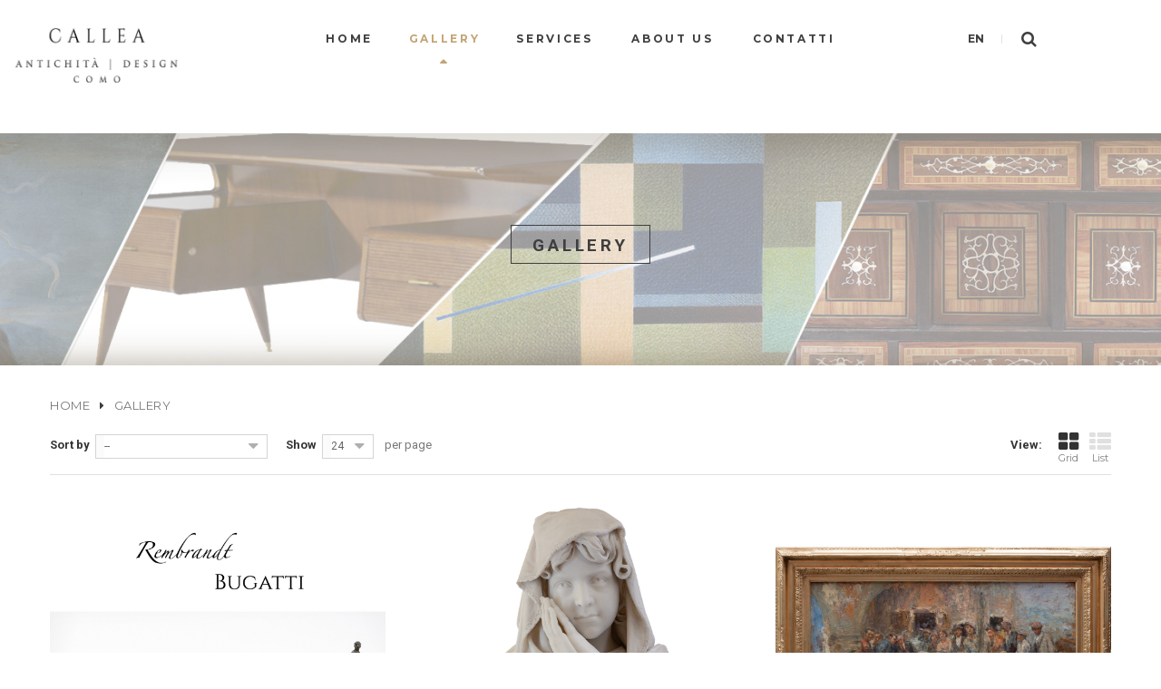

--- FILE ---
content_type: text/html; charset=utf-8
request_url: https://www.callea.eu/en/16-gallery
body_size: 6232
content:
<!DOCTYPE HTML>
<!--[if lt IE 7]> <html class="no-js lt-ie9 lt-ie8 lt-ie7" lang="en-us"><![endif]-->
<!--[if IE 7]><html class="no-js lt-ie9 lt-ie8 ie7" lang="en-us"><![endif]-->
<!--[if IE 8]><html class="no-js lt-ie9 ie8" lang="en-us"><![endif]-->
<!--[if gt IE 8]> <html class="no-js ie9" lang="en-us"><![endif]-->
<html lang="en-us">
	<head>
		<meta charset="utf-8" />
		<title>GALLERY - Callea  Antiques | Design</title>
						<meta name="generator" content="PrestaShop" />
		<meta name="robots" content="index,follow" />
		<meta name="viewport" content="width=device-width, minimum-scale=0.25, maximum-scale=1.6, initial-scale=1.0" />
		<meta name="apple-mobile-web-app-capable" content="yes" />
		<link rel="icon" type="image/vnd.microsoft.icon" href="/img/favicon.ico?1662713180" />
		<link rel="shortcut icon" type="image/x-icon" href="/img/favicon.ico?1662713180" />
									<link rel="stylesheet" href="/themes/pos_lavoro/css/global.css" type="text/css" media="all" />
							<link rel="stylesheet" href="/themes/pos_lavoro/css/autoload/highdpi.css" type="text/css" media="all" />
							<link rel="stylesheet" href="/themes/pos_lavoro/css/autoload/responsive-tables.css" type="text/css" media="all" />
							<link rel="stylesheet" href="/themes/pos_lavoro/css/autoload/uniform.default.css" type="text/css" media="all" />
							<link rel="stylesheet" href="/themes/pos_lavoro/css/product_list.css" type="text/css" media="all" />
							<link rel="stylesheet" href="/themes/pos_lavoro/css/category.css" type="text/css" media="all" />
							<link rel="stylesheet" href="/themes/pos_lavoro/css/scenes.css" type="text/css" media="all" />
							<link rel="stylesheet" href="/themes/pos_lavoro/css/modules/blocksearch/blocksearch.css" type="text/css" media="all" />
							<link rel="stylesheet" href="/js/jquery/plugins/autocomplete/jquery.autocomplete.css" type="text/css" media="all" />
							<link rel="stylesheet" href="/themes/pos_lavoro/css/modules/posmegamenu/css/custommenu.css" type="text/css" media="all" />
							<link rel="stylesheet" href="/themes/pos_lavoro/css/modules/posslideshow/css/nivo-slider/nivo-slider.css" type="text/css" media="all" />
							<link rel="stylesheet" href="/themes/pos_lavoro/css/modules/postabproduct/postabproduct.css" type="text/css" media="all" />
							<link rel="stylesheet" href="/js/jquery/plugins/fancybox/jquery.fancybox.css" type="text/css" media="all" />
										<script type="text/javascript">
var FancyboxI18nClose = 'Close';
var FancyboxI18nNext = 'Next';
var FancyboxI18nPrev = 'Previous';
var ajaxsearch = true;
var baseDir = 'https://www.callea.eu/';
var baseUri = 'https://www.callea.eu/';
var blocksearch_type = 'top';
var comparator_max_item = 0;
var comparedProductsIds = [];
var contentOnly = false;
var currency = {"id":1,"name":"Euro","iso_code":"EUR","iso_code_num":"978","sign":"\u20ac","blank":"1","conversion_rate":"1.000000","deleted":"0","format":"3","decimals":"1","active":"1","prefix":"\u20ac ","suffix":"","id_shop_list":null,"force_id":false};
var currencyBlank = 1;
var currencyFormat = 3;
var currencyRate = 1;
var currencySign = '€';
var displayList = false;
var id_lang = 3;
var instantsearch = false;
var isGuest = 0;
var isLogged = 0;
var isMobile = false;
var max_item = 'You cannot add more than 0 product(s) to the product comparison';
var min_item = 'Please select at least one product';
var page_name = 'category';
var priceDisplayMethod = 0;
var priceDisplayPrecision = 0;
var quickView = false;
var request = 'https://www.callea.eu/en/16-gallery';
var roundMode = 2;
var search_url = 'https://www.callea.eu/en/ricerca';
var static_token = '15357683b32d6aad3a46688610df7a66';
var token = '526f7ec25621eea00b28bdebd850703a';
var usingSecureMode = true;
</script>

						<script type="text/javascript" src="/js/jquery/jquery-1.11.0.min.js"></script>
						<script type="text/javascript" src="/js/jquery/jquery-migrate-1.2.1.min.js"></script>
						<script type="text/javascript" src="/js/jquery/plugins/jquery.easing.js"></script>
						<script type="text/javascript" src="/js/tools.js"></script>
						<script type="text/javascript" src="/themes/pos_lavoro/js/global.js"></script>
						<script type="text/javascript" src="/themes/pos_lavoro/js/autoload/10-bootstrap.min.js"></script>
						<script type="text/javascript" src="/themes/pos_lavoro/js/autoload/15-jquery.total-storage.min.js"></script>
						<script type="text/javascript" src="/themes/pos_lavoro/js/autoload/15-jquery.uniform-modified.js"></script>
						<script type="text/javascript" src="/themes/pos_lavoro/js/category.js"></script>
						<script type="text/javascript" src="/js/jquery/plugins/autocomplete/jquery.autocomplete.js"></script>
						<script type="text/javascript" src="/themes/pos_lavoro/js/modules/blocksearch/blocksearch.js"></script>
						<script type="text/javascript" src="/modules/posmegamenu/js/custommenu.js"></script>
						<script type="text/javascript" src="/modules/posmegamenu/js/mobile_menu.js"></script>
						<script type="text/javascript" src="/modules/posslideshow/js/nivo-slider/jquery.nivo.slider.pack.js"></script>
						<script type="text/javascript" src="/modules/posscroll/scrolltop.js"></script>
						<script type="text/javascript" src="/js/jquery/plugins/fancybox/jquery.fancybox.js"></script>
							 <link href='https://fonts.googleapis.com/css?family=Montserrat:400,700' rel='stylesheet' type='text/css'>  <link href='https://fonts.googleapis.com/css?family=Roboto:400,300,500,700,900' rel='stylesheet' type='text/css'> <style type="text/css">
	
					h1, h2, h3, h4, h5, h6, .h1, .h2, .h3, .h4, .h5, .h6, a{
			font-family:Montserrat;
			} 
			.titleFont{
			font-family:Montserrat !important;
			}
							body, .footer-container #footer a, .footer-container #footer ul li{
			font-family:Roboto;
			}
			.linkFont{
			font-family:Roboto !important;
			}
			
	
</style>
		<link rel="stylesheet" href="https://www.callea.eu/themes/pos_lavoro/css/animate.css" type="text/css"/>
		<link rel="stylesheet" href="https://www.callea.eu/themes/pos_lavoro/css/addition.css" type="text/css"/>
		<script src="https://www.callea.eu/themes/pos_lavoro/js/owl.carousel.min.js"></script>
		<link href='https://fonts.googleapis.com/css?family=Vidaloka' rel='stylesheet' type='text/css'>
		<link href='https://fonts.googleapis.com/css?family=Playfair+Display:400,700italic&amp;subset=latin,latin-ext,cyrillic' rel='stylesheet' type='text/css'>
		<link rel="stylesheet" href="https://fonts.googleapis.com/css?family=Open+Sans:300,600&amp;subset=latin,latin-ext" type="text/css" media="all" />
		<!--[if IE 8]>
		<script src="https://oss.maxcdn.com/libs/html5shiv/3.7.0/html5shiv.js"></script>
		<script src="https://oss.maxcdn.com/libs/respond.js/1.3.0/respond.min.js"></script>
		<![endif]-->
		
	</head>
	<body id="category" itemscope itemtype="http://schema.org/WebPage" class="category category-16 category-gallery show-left-column hide-right-column lang_en">
					<div id="page">
			<div class="header-container">
				<header id="header">
					
					<div  class="header_top">
						
						<div class="container"></div>
						<div class="container container_fix">
							<div class="row">
								<div class="col-xs-12 col-sm-6 col-lg-2">
									<div id="header_logo">
										<a href="https://www.callea.eu/" title="Callea  Antiques | Design">
											<img class="logo img-responsive" src="https://www.callea.eu/img/callea-antiquariato-logo-1662713024.jpg" alt="Callea  Antiques | Design" width="796" height="411"/>
										</a>
									</div>
								</div>
								<div class="col-xs-12 col-sm-6 col-lg-2 block_right_out">
									<div class="block_right">
										<!-- Block languages module -->
	<div id="languages-block-top" class="nav_top_block">
														<div class="current titleFont">
					en
				</div>
							<ul id="first-languages" class="languages-block_ul toogle_content">
							<li >
																				<a href="https://www.callea.eu/it/16-galleria" title="Italiano (Italian)">
															<span>Italiano</span>
									</a>
								</li>
							<li class="selected">
										<span>English</span>
								</li>
					</ul>
	</div>
<!-- /Block languages module -->
<!-- Block search module TOP -->
<div id="search_block_top">
	<form id="searchbox" method="get" action="//www.callea.eu/en/ricerca" >
		<div class="current">
			<i class="icon-search"></i>
		</div>
		<div class="toogle_content">
			<input type="hidden" name="controller" value="search" />
			<input type="hidden" name="orderby" value="position" />
			<input type="hidden" name="orderway" value="desc" />
			<input class="search_query form-control" type="text" id="search_query_top" name="search_query" placeholder="Search" value="" />
			<button type="submit" name="submit_search" class="btn btn-default button-search">
				<i class="icon-search"></i>
			</button>
		</div>
	</form>
</div>
<!-- /Block search module TOP -->									</div>
								</div>
								<div class="col-xs-12 col-lg-8 megamenu_out">
									<!-- Block categories module -->
	<div class="pt_custommenu_mobile col-xs-12 hidden-sm hidden-md hidden-lg">
		<div class="navbar">
			<div id="navbar-inner" class="navbar-inner navbar-inactive">
				<a class="btn-navbar">Catalogue</a>
				<ul id="pt_custommenu_itemmobile" class="tree   mobilemenu nav-collapse collapse">
																		
<li class="last">
	<a 
	href="https://www.callea.eu/en/16-gallery" class="selected" title="">
		GALLERY
	</a>
	</li>

															</ul>
                                <script type="text/javascript">
                                // <![CDATA[
                                        // we hide the tree only if JavaScript is activated
                                        $('div#categories_block_left ul.dhtml').hide();
                                // ]]>
                                </script>
			</div>
		</div>
</div>
<!-- /Block categories module -->

<div class="nav-container visible-desktop hidden-xs">
    <div id="pt_custommenu" class="pt_custommenu">
        <div id="pt_menu_home" class="pt_menu"><div class="parentMenu"><a href="/"><span>Home</span></a></div></div><div id="pt_menu16" class="pt_menu act nav-1 pt_menu_no_child">
<div class="parentMenu">
<a href="https://www.callea.eu/en/16-gallery">
<span>GALLERY</span>
</a>
</div>
</div><div class ="pt_menu_cms pt_menu"><div class="parentMenu" ><a href="https://www.callea.eu/en/content/7-services"><span>Services</span></a></div></div>
<div class ="pt_menu_cms pt_menu"><div class="parentMenu" ><a href="https://www.callea.eu/en/content/4-chi-siamo"><span>About us</span></a></div></div>
<div class ="pt_menu_cms pt_menu"><div class="parentMenu" ><a href="https://www.callea.eu/en/content/9-contatti"><span>Contatti</span></a></div></div>

    </div>
	<div class="clearfix"></div>
</div>

<script type="text/javascript">
//<![CDATA[
var CUSTOMMENU_POPUP_EFFECT = 0;
var CUSTOMMENU_POPUP_TOP_OFFSET = 85;
//]]>
</script>
								</div>
							</div>
						</div>
					</div>
				</header>
			</div>
															<div class="content_scene_cat_bg" style="background:url(https://www.callea.eu/c/16-category_default/gallery.jpg) right center no-repeat; background-size:cover; min-height:270px;">
						<div class="cat_heading">
							<span class="cat-name-heading">GALLERY</span>
						</div>
					</div>
													<div class="columns-container">
				<div id="columns" class="container">
											
<!-- Breadcrumb -->
<div class="breadcrumb_container">
<div class="container">
<div id="themejs-breadcrumb" class="breadcrumb clearfix titleFont">
	<a class="home" href="http://www.callea.eu/" title="Return to Home">Home</a>
			<span class="navigation-pipe" >&#47;</span>
					<span class="navigation_page">GALLERY</span>
			</div>
</div>
</div>
<!-- /Breadcrumb -->
										<div id="slider_row" class="row">
																	</div>
					<div class="row">
																		<div id="center_column" class="center_column col-xs-12 col-sm-12">
	

						<div class="content_sortPagiBar clearfix">
            	<div class="sortPagiBar clearfix">
            		<ul class="display hidden-xs">
	<li class="display-title">View:</li>
    <li id="grid"><a rel="nofollow" href="#" title="Grid"><i class="icon-th-large"></i>Grid</a></li>
    <li id="list"><a rel="nofollow" href="#" title="List"><i class="icon-th-list"></i>List</a></li>
</ul>

<form id="productsSortForm" action="https://www.callea.eu/en/16-gallery" class="productsSortForm">
	<div class="select selector1">
		<label for="selectProductSort">Sort by</label>
		<select id="selectProductSort" class="selectProductSort form-control">
			<option value="date_add:desc" selected="selected">--</option>
						<option value="name:asc">Product Name: A to Z</option>
			<option value="name:desc">Product Name: Z to A</option>
						<option value="reference:asc">Reference: Lowest first</option>
			<option value="reference:desc">Reference: Highest first</option>
		</select>
	</div>
</form>
<!-- /Sort products -->
			
	
                								<!-- nbr product/page -->
			<form action="https://www.callea.eu/en/16-gallery" method="get" class="nbrItemPage">
			<div class="clearfix selector1">
												<label for="nb_item">
					Show
				</label>
																																	<input type="hidden" name="id_category" value="16" />
																			<select name="n" id="nb_item" class="form-control">
																							<option value="24" selected="selected">24</option>
																														<option value="48" >48</option>
																														<option value="120" >120</option>
																					</select>
				<span>per page</span>
			</div>
		</form>
		<!-- /nbr product/page -->

				</div>
			</div>
				<!-- Products list -->
			<div class="product_block_container">
	<ul class="product_list product_content grid row">
			<li class="ajax_block_product item_out col-xs-12 col-sm-6 col-md-4">
			<div class="product-container item" itemscope itemtype="https://schema.org/Product">
				<div class="left-block">
						<a class="product_img_link" href="https://www.callea.eu/en/home/138-rembrandt-bugatti.html" title="Rembrandt Bugatti" itemprop="url">
							<img class="replace-2x img-responsive" src="https://www.callea.eu/320-home_default/rembrandt-bugatti.jpg" alt="Rembrandt Bugatti" title="Rembrandt Bugatti" itemprop="image" />
						</a>
						
												
				</div>
				<div class="right-block">
					<h5 itemprop="name">
												<a class="product-name" href="https://www.callea.eu/en/home/138-rembrandt-bugatti.html" title="Rembrandt Bugatti" itemprop="url" >
							Rembrandt Bugatti
						</a>
					</h5>
					
										<div>
						<p>
						
						</p>
					</div>
					
						
					<div class="button-container">
												
																	</div>
				</div>
			</div><!-- .product-container> -->
		</li>
			<li class="ajax_block_product item_out col-xs-12 col-sm-6 col-md-4">
			<div class="product-container item" itemscope itemtype="https://schema.org/Product">
				<div class="left-block">
						<a class="product_img_link" href="https://www.callea.eu/en/home/137-donato-barcaglia.html" title="Donato Barcaglia" itemprop="url">
							<img class="replace-2x img-responsive" src="https://www.callea.eu/309-home_default/donato-barcaglia.jpg" alt="Donato Barcaglia" title="Donato Barcaglia" itemprop="image" />
						</a>
						
												
				</div>
				<div class="right-block">
					<h5 itemprop="name">
												<a class="product-name" href="https://www.callea.eu/en/home/137-donato-barcaglia.html" title="Donato Barcaglia" itemprop="url" >
							Donato Barcaglia
						</a>
					</h5>
					
										<div>
						<p>
						Little girl with joined hands
						</p>
					</div>
					
						
					<div class="button-container">
												
																	</div>
				</div>
			</div><!-- .product-container> -->
		</li>
			<li class="ajax_block_product item_out col-xs-12 col-sm-6 col-md-4">
			<div class="product-container item" itemscope itemtype="https://schema.org/Product">
				<div class="left-block">
						<a class="product_img_link" href="https://www.callea.eu/en/home/135-leonardo-bazzaro.html" title="Leonardo Bazzaro" itemprop="url">
							<img class="replace-2x img-responsive" src="https://www.callea.eu/295-home_default/leonardo-bazzaro.jpg" alt="Leonardo Bazzaro" title="Leonardo Bazzaro" itemprop="image" />
						</a>
						
												
				</div>
				<div class="right-block">
					<h5 itemprop="name">
												<a class="product-name" href="https://www.callea.eu/en/home/135-leonardo-bazzaro.html" title="Leonardo Bazzaro" itemprop="url" >
							Leonardo Bazzaro
						</a>
					</h5>
					
										<div>
						<p>
						The fish market of Chioggia
						</p>
					</div>
					
						
					<div class="button-container">
												
																	</div>
				</div>
			</div><!-- .product-container> -->
		</li>
			<li class="ajax_block_product item_out col-xs-12 col-sm-6 col-md-4">
			<div class="product-container item" itemscope itemtype="https://schema.org/Product">
				<div class="left-block">
						<a class="product_img_link" href="https://www.callea.eu/en/home/130-benvenuto-tisi-il-garofalo.html" title="Benvenuto Tisi, Il Garofalo" itemprop="url">
							<img class="replace-2x img-responsive" src="https://www.callea.eu/279-home_default/benvenuto-tisi-il-garofalo.jpg" alt="Benvenuto Tisi, Il Garofalo" title="Benvenuto Tisi, Il Garofalo" itemprop="image" />
						</a>
						
												
				</div>
				<div class="right-block">
					<h5 itemprop="name">
												<a class="product-name" href="https://www.callea.eu/en/home/130-benvenuto-tisi-il-garofalo.html" title="Benvenuto Tisi, Il Garofalo" itemprop="url" >
							Benvenuto Tisi, Il Garofalo
						</a>
					</h5>
					
										<div>
						<p>
						
						</p>
					</div>
					
						
					<div class="button-container">
												
																	</div>
				</div>
			</div><!-- .product-container> -->
		</li>
			<li class="ajax_block_product item_out col-xs-12 col-sm-6 col-md-4">
			<div class="product-container item" itemscope itemtype="https://schema.org/Product">
				<div class="left-block">
						<a class="product_img_link" href="https://www.callea.eu/en/home/128-artista-lombardo.html" title="Artista Lombardo" itemprop="url">
							<img class="replace-2x img-responsive" src="https://www.callea.eu/277-home_default/artista-lombardo.jpg" alt="Artista Lombardo" title="Artista Lombardo" itemprop="image" />
						</a>
						
												
				</div>
				<div class="right-block">
					<h5 itemprop="name">
												<a class="product-name" href="https://www.callea.eu/en/home/128-artista-lombardo.html" title="Artista Lombardo" itemprop="url" >
							Artista Lombardo
						</a>
					</h5>
					
										<div>
						<p>
						
						</p>
					</div>
					
						
					<div class="button-container">
												
																	</div>
				</div>
			</div><!-- .product-container> -->
		</li>
			<li class="ajax_block_product item_out col-xs-12 col-sm-6 col-md-4">
			<div class="product-container item" itemscope itemtype="https://schema.org/Product">
				<div class="left-block">
						<a class="product_img_link" href="https://www.callea.eu/en/home/127-artista-nordico-attivo-a-roma.html" title="Artista nordico attivo a Roma" itemprop="url">
							<img class="replace-2x img-responsive" src="https://www.callea.eu/276-home_default/artista-nordico-attivo-a-roma.jpg" alt="Artista nordico attivo a Roma" title="Artista nordico attivo a Roma" itemprop="image" />
						</a>
						
												
				</div>
				<div class="right-block">
					<h5 itemprop="name">
												<a class="product-name" href="https://www.callea.eu/en/home/127-artista-nordico-attivo-a-roma.html" title="Artista nordico attivo a Roma" itemprop="url" >
							Artista nordico attivo a Roma
						</a>
					</h5>
					
										<div>
						<p>
						
						</p>
					</div>
					
						
					<div class="button-container">
												
																	</div>
				</div>
			</div><!-- .product-container> -->
		</li>
			<li class="ajax_block_product item_out col-xs-12 col-sm-6 col-md-4">
			<div class="product-container item" itemscope itemtype="https://schema.org/Product">
				<div class="left-block">
						<a class="product_img_link" href="https://www.callea.eu/en/home/126-artista-nordico-attivo-a-roma.html" title="Artista nordico attivo a Roma" itemprop="url">
							<img class="replace-2x img-responsive" src="https://www.callea.eu/275-home_default/artista-nordico-attivo-a-roma.jpg" alt="Artista nordico attivo a Roma" title="Artista nordico attivo a Roma" itemprop="image" />
						</a>
						
												
				</div>
				<div class="right-block">
					<h5 itemprop="name">
												<a class="product-name" href="https://www.callea.eu/en/home/126-artista-nordico-attivo-a-roma.html" title="Artista nordico attivo a Roma" itemprop="url" >
							Artista nordico attivo a Roma
						</a>
					</h5>
					
										<div>
						<p>
						
						</p>
					</div>
					
						
					<div class="button-container">
												
																	</div>
				</div>
			</div><!-- .product-container> -->
		</li>
			<li class="ajax_block_product item_out col-xs-12 col-sm-6 col-md-4">
			<div class="product-container item" itemscope itemtype="https://schema.org/Product">
				<div class="left-block">
						<a class="product_img_link" href="https://www.callea.eu/en/home/125-guglielmo-caccia-detto-il-moncalvo.html" title="Guglielmo Caccia detto Il Moncalvo" itemprop="url">
							<img class="replace-2x img-responsive" src="https://www.callea.eu/261-home_default/guglielmo-caccia-detto-il-moncalvo.jpg" alt="Guglielmo Caccia detto Il Moncalvo" title="Guglielmo Caccia detto Il Moncalvo" itemprop="image" />
						</a>
						
												
				</div>
				<div class="right-block">
					<h5 itemprop="name">
												<a class="product-name" href="https://www.callea.eu/en/home/125-guglielmo-caccia-detto-il-moncalvo.html" title="Guglielmo Caccia detto Il Moncalvo" itemprop="url" >
							Guglielmo Caccia detto Il Moncalvo
						</a>
					</h5>
					
										<div>
						<p>
						
						</p>
					</div>
					
						
					<div class="button-container">
												
																	</div>
				</div>
			</div><!-- .product-container> -->
		</li>
			<li class="ajax_block_product item_out col-xs-12 col-sm-6 col-md-4">
			<div class="product-container item" itemscope itemtype="https://schema.org/Product">
				<div class="left-block">
						<a class="product_img_link" href="https://www.callea.eu/en/home/124-nag-arnoldi.html" title="Nag Arnoldi" itemprop="url">
							<img class="replace-2x img-responsive" src="https://www.callea.eu/249-home_default/nag-arnoldi.jpg" alt="Nag Arnoldi" title="Nag Arnoldi" itemprop="image" />
						</a>
						
												
				</div>
				<div class="right-block">
					<h5 itemprop="name">
												<a class="product-name" href="https://www.callea.eu/en/home/124-nag-arnoldi.html" title="Nag Arnoldi" itemprop="url" >
							Nag Arnoldi
						</a>
					</h5>
					
										<div>
						<p>
						SOLD
						</p>
					</div>
					
						
					<div class="button-container">
												
																	</div>
				</div>
			</div><!-- .product-container> -->
		</li>
			<li class="ajax_block_product item_out col-xs-12 col-sm-6 col-md-4">
			<div class="product-container item" itemscope itemtype="https://schema.org/Product">
				<div class="left-block">
						<a class="product_img_link" href="https://www.callea.eu/en/home/123-henry-andrew-harper.html" title="Henry Andrew Harper" itemprop="url">
							<img class="replace-2x img-responsive" src="https://www.callea.eu/240-home_default/henry-andrew-harper.jpg" alt="Henry Andrew Harper" title="Henry Andrew Harper" itemprop="image" />
						</a>
						
												
				</div>
				<div class="right-block">
					<h5 itemprop="name">
												<a class="product-name" href="https://www.callea.eu/en/home/123-henry-andrew-harper.html" title="Henry Andrew Harper" itemprop="url" >
							Henry Andrew Harper
						</a>
					</h5>
					
										<div>
						<p>
						SOLD
						</p>
					</div>
					
						
					<div class="button-container">
												
																	</div>
				</div>
			</div><!-- .product-container> -->
		</li>
			<li class="ajax_block_product item_out col-xs-12 col-sm-6 col-md-4">
			<div class="product-container item" itemscope itemtype="https://schema.org/Product">
				<div class="left-block">
						<a class="product_img_link" href="https://www.callea.eu/en/home/122-angelo-brotto.html" title="Angelo Brotto" itemprop="url">
							<img class="replace-2x img-responsive" src="https://www.callea.eu/239-home_default/angelo-brotto.jpg" alt="Angelo Brotto" title="Angelo Brotto" itemprop="image" />
						</a>
						
												
				</div>
				<div class="right-block">
					<h5 itemprop="name">
												<a class="product-name" href="https://www.callea.eu/en/home/122-angelo-brotto.html" title="Angelo Brotto" itemprop="url" >
							Angelo Brotto
						</a>
					</h5>
					
										<div>
						<p>
						SOLD
						</p>
					</div>
					
						
					<div class="button-container">
												
																	</div>
				</div>
			</div><!-- .product-container> -->
		</li>
			<li class="ajax_block_product item_out col-xs-12 col-sm-6 col-md-4">
			<div class="product-container item" itemscope itemtype="https://schema.org/Product">
				<div class="left-block">
						<a class="product_img_link" href="https://www.callea.eu/en/home/121-vestale.html" title="Vestale" itemprop="url">
							<img class="replace-2x img-responsive" src="https://www.callea.eu/235-home_default/vestale.jpg" alt="Vestale" title="Vestale" itemprop="image" />
						</a>
						
												
				</div>
				<div class="right-block">
					<h5 itemprop="name">
												<a class="product-name" href="https://www.callea.eu/en/home/121-vestale.html" title="Vestale" itemprop="url" >
							Vestale
						</a>
					</h5>
					
										<div>
						<p>
						SOLD
						</p>
					</div>
					
						
					<div class="button-container">
												
																	</div>
				</div>
			</div><!-- .product-container> -->
		</li>
			<li class="ajax_block_product item_out col-xs-12 col-sm-6 col-md-4">
			<div class="product-container item" itemscope itemtype="https://schema.org/Product">
				<div class="left-block">
						<a class="product_img_link" href="https://www.callea.eu/en/home/120-albero-in-fiore.html" title="Jade tree" itemprop="url">
							<img class="replace-2x img-responsive" src="https://www.callea.eu/232-home_default/albero-in-fiore.jpg" alt="Albero in fiore" title="Albero in fiore" itemprop="image" />
						</a>
						
												
				</div>
				<div class="right-block">
					<h5 itemprop="name">
												<a class="product-name" href="https://www.callea.eu/en/home/120-albero-in-fiore.html" title="Jade tree" itemprop="url" >
							Jade tree
						</a>
					</h5>
					
										<div>
						<p>
						SOLD
						</p>
					</div>
					
						
					<div class="button-container">
												
																	</div>
				</div>
			</div><!-- .product-container> -->
		</li>
			<li class="ajax_block_product item_out col-xs-12 col-sm-6 col-md-4">
			<div class="product-container item" itemscope itemtype="https://schema.org/Product">
				<div class="left-block">
						<a class="product_img_link" href="https://www.callea.eu/en/home/119-arnaldo-pomodoro.html" title="Arnaldo Pomodoro" itemprop="url">
							<img class="replace-2x img-responsive" src="https://www.callea.eu/231-home_default/arnaldo-pomodoro.jpg" alt="Arnaldo Pomodoro" title="Arnaldo Pomodoro" itemprop="image" />
						</a>
						
												
				</div>
				<div class="right-block">
					<h5 itemprop="name">
												<a class="product-name" href="https://www.callea.eu/en/home/119-arnaldo-pomodoro.html" title="Arnaldo Pomodoro" itemprop="url" >
							Arnaldo Pomodoro
						</a>
					</h5>
					
										<div>
						<p>
						SOLD
						</p>
					</div>
					
						
					<div class="button-container">
												
																	</div>
				</div>
			</div><!-- .product-container> -->
		</li>
			<li class="ajax_block_product item_out col-xs-12 col-sm-6 col-md-4">
			<div class="product-container item" itemscope itemtype="https://schema.org/Product">
				<div class="left-block">
						<a class="product_img_link" href="https://www.callea.eu/en/home/116-lago-di-como.html" title="Lago di Como" itemprop="url">
							<img class="replace-2x img-responsive" src="https://www.callea.eu/228-home_default/lago-di-como.jpg" alt="Lago di Como" title="Lago di Como" itemprop="image" />
						</a>
						
												
				</div>
				<div class="right-block">
					<h5 itemprop="name">
												<a class="product-name" href="https://www.callea.eu/en/home/116-lago-di-como.html" title="Lago di Como" itemprop="url" >
							Lago di Como
						</a>
					</h5>
					
										<div>
						<p>
						SOLD
						</p>
					</div>
					
						
					<div class="button-container">
												
																	</div>
				</div>
			</div><!-- .product-container> -->
		</li>
			<li class="ajax_block_product item_out col-xs-12 col-sm-6 col-md-4">
			<div class="product-container item" itemscope itemtype="https://schema.org/Product">
				<div class="left-block">
						<a class="product_img_link" href="https://www.callea.eu/en/home/115-commiato-di-cristo.html" title="Commiato di Cristo" itemprop="url">
							<img class="replace-2x img-responsive" src="https://www.callea.eu/227-home_default/commiato-di-cristo.jpg" alt="Commiato di Cristo" title="Commiato di Cristo" itemprop="image" />
						</a>
						
												
				</div>
				<div class="right-block">
					<h5 itemprop="name">
												<a class="product-name" href="https://www.callea.eu/en/home/115-commiato-di-cristo.html" title="Commiato di Cristo" itemprop="url" >
							Commiato di Cristo
						</a>
					</h5>
					
										<div>
						<p>
						From Lorenzo Lotto
						</p>
					</div>
					
						
					<div class="button-container">
												
																	</div>
				</div>
			</div><!-- .product-container> -->
		</li>
			<li class="ajax_block_product item_out col-xs-12 col-sm-6 col-md-4">
			<div class="product-container item" itemscope itemtype="https://schema.org/Product">
				<div class="left-block">
						<a class="product_img_link" href="https://www.callea.eu/en/home/114-vasi-marmo.html" title="Vasi Marmo" itemprop="url">
							<img class="replace-2x img-responsive" src="https://www.callea.eu/225-home_default/vasi-marmo.jpg" alt="Vasi Marmo" title="Vasi Marmo" itemprop="image" />
						</a>
						
												
				</div>
				<div class="right-block">
					<h5 itemprop="name">
												<a class="product-name" href="https://www.callea.eu/en/home/114-vasi-marmo.html" title="Vasi Marmo" itemprop="url" >
							Vasi Marmo
						</a>
					</h5>
					
										<div>
						<p>
						Chandelier
						</p>
					</div>
					
						
					<div class="button-container">
												
																	</div>
				</div>
			</div><!-- .product-container> -->
		</li>
			<li class="ajax_block_product item_out col-xs-12 col-sm-6 col-md-4">
			<div class="product-container item" itemscope itemtype="https://schema.org/Product">
				<div class="left-block">
						<a class="product_img_link" href="https://www.callea.eu/en/home/113-coppia-di-vasi.html" title="Coppia di Vasi" itemprop="url">
							<img class="replace-2x img-responsive" src="https://www.callea.eu/222-home_default/coppia-di-vasi.jpg" alt="Coppia di Vasi" title="Coppia di Vasi" itemprop="image" />
						</a>
						
												
				</div>
				<div class="right-block">
					<h5 itemprop="name">
												<a class="product-name" href="https://www.callea.eu/en/home/113-coppia-di-vasi.html" title="Coppia di Vasi" itemprop="url" >
							Coppia di Vasi
						</a>
					</h5>
					
										<div>
						<p>
						SOLD
						</p>
					</div>
					
						
					<div class="button-container">
												
																	</div>
				</div>
			</div><!-- .product-container> -->
		</li>
			<li class="ajax_block_product item_out col-xs-12 col-sm-6 col-md-4">
			<div class="product-container item" itemscope itemtype="https://schema.org/Product">
				<div class="left-block">
						<a class="product_img_link" href="https://www.callea.eu/en/home/112-giacinto-bo.html" title="Giacinto Bo" itemprop="url">
							<img class="replace-2x img-responsive" src="https://www.callea.eu/283-home_default/giacinto-bo.jpg" alt="Giacinto Bo" title="Giacinto Bo" itemprop="image" />
						</a>
						
												
				</div>
				<div class="right-block">
					<h5 itemprop="name">
												<a class="product-name" href="https://www.callea.eu/en/home/112-giacinto-bo.html" title="Giacinto Bo" itemprop="url" >
							Giacinto Bo
						</a>
					</h5>
					
										<div>
						<p>
						SOLD
						</p>
					</div>
					
						
					<div class="button-container">
												
																	</div>
				</div>
			</div><!-- .product-container> -->
		</li>
			<li class="ajax_block_product item_out col-xs-12 col-sm-6 col-md-4">
			<div class="product-container item" itemscope itemtype="https://schema.org/Product">
				<div class="left-block">
						<a class="product_img_link" href="https://www.callea.eu/en/home/111-sacra-famiglia-con-san-giovannino.html" title="Holy Family" itemprop="url">
							<img class="replace-2x img-responsive" src="https://www.callea.eu/216-home_default/sacra-famiglia-con-san-giovannino.jpg" alt="Holy Family" title="Holy Family" itemprop="image" />
						</a>
						
												
				</div>
				<div class="right-block">
					<h5 itemprop="name">
												<a class="product-name" href="https://www.callea.eu/en/home/111-sacra-famiglia-con-san-giovannino.html" title="Holy Family" itemprop="url" >
							Holy Family
						</a>
					</h5>
					
										<div>
						<p>
						Circle of Bernardo Castello
						</p>
					</div>
					
						
					<div class="button-container">
												
																	</div>
				</div>
			</div><!-- .product-container> -->
		</li>
			<li class="ajax_block_product item_out col-xs-12 col-sm-6 col-md-4">
			<div class="product-container item" itemscope itemtype="https://schema.org/Product">
				<div class="left-block">
						<a class="product_img_link" href="https://www.callea.eu/en/home/110-paolo-minoli.html" title="Paolo Minoli" itemprop="url">
							<img class="replace-2x img-responsive" src="https://www.callea.eu/214-home_default/paolo-minoli.jpg" alt="Paolo Minoli" title="Paolo Minoli" itemprop="image" />
						</a>
						
												
				</div>
				<div class="right-block">
					<h5 itemprop="name">
												<a class="product-name" href="https://www.callea.eu/en/home/110-paolo-minoli.html" title="Paolo Minoli" itemprop="url" >
							Paolo Minoli
						</a>
					</h5>
					
										<div>
						<p>
						SOLD
						</p>
					</div>
					
						
					<div class="button-container">
												
																	</div>
				</div>
			</div><!-- .product-container> -->
		</li>
			<li class="ajax_block_product item_out col-xs-12 col-sm-6 col-md-4">
			<div class="product-container item" itemscope itemtype="https://schema.org/Product">
				<div class="left-block">
						<a class="product_img_link" href="https://www.callea.eu/en/home/109-paolo-minoli.html" title="Paolo Minoli" itemprop="url">
							<img class="replace-2x img-responsive" src="https://www.callea.eu/212-home_default/paolo-minoli.jpg" alt="Paolo Minoli" title="Paolo Minoli" itemprop="image" />
						</a>
						
												
				</div>
				<div class="right-block">
					<h5 itemprop="name">
												<a class="product-name" href="https://www.callea.eu/en/home/109-paolo-minoli.html" title="Paolo Minoli" itemprop="url" >
							Paolo Minoli
						</a>
					</h5>
					
										<div>
						<p>
						SOLD
						</p>
					</div>
					
						
					<div class="button-container">
												
																	</div>
				</div>
			</div><!-- .product-container> -->
		</li>
			<li class="ajax_block_product item_out col-xs-12 col-sm-6 col-md-4">
			<div class="product-container item" itemscope itemtype="https://schema.org/Product">
				<div class="left-block">
						<a class="product_img_link" href="https://www.callea.eu/en/home/108-paolo-minoli.html" title="Paolo Minoli" itemprop="url">
							<img class="replace-2x img-responsive" src="https://www.callea.eu/210-home_default/paolo-minoli.jpg" alt="Paolo Minoli" title="Paolo Minoli" itemprop="image" />
						</a>
						
												
				</div>
				<div class="right-block">
					<h5 itemprop="name">
												<a class="product-name" href="https://www.callea.eu/en/home/108-paolo-minoli.html" title="Paolo Minoli" itemprop="url" >
							Paolo Minoli
						</a>
					</h5>
					
										<div>
						<p>
						SOLD
						</p>
					</div>
					
						
					<div class="button-container">
												
																	</div>
				</div>
			</div><!-- .product-container> -->
		</li>
			<li class="ajax_block_product item_out col-xs-12 col-sm-6 col-md-4">
			<div class="product-container item" itemscope itemtype="https://schema.org/Product">
				<div class="left-block">
						<a class="product_img_link" href="https://www.callea.eu/en/home/107-paolo-minoli.html" title="Paolo Minoli" itemprop="url">
							<img class="replace-2x img-responsive" src="https://www.callea.eu/204-home_default/paolo-minoli.jpg" alt="Paolo Minoli" title="Paolo Minoli" itemprop="image" />
						</a>
						
												
				</div>
				<div class="right-block">
					<h5 itemprop="name">
												<a class="product-name" href="https://www.callea.eu/en/home/107-paolo-minoli.html" title="Paolo Minoli" itemprop="url" >
							Paolo Minoli
						</a>
					</h5>
					
										<div>
						<p>
						Archipittura
						</p>
					</div>
					
						
					<div class="button-container">
												
																	</div>
				</div>
			</div><!-- .product-container> -->
		</li>
		</ul>
			</div>





			<div class="content_sortPagiBar">
				<div class="bottom-pagination-content clearfix">
					
                    
	
												<!-- Pagination -->
	<div id="pagination_bottom" class="pagination clearfix">
	    			<form class="showall" action="https://www.callea.eu/en/16-gallery" method="get">
				<div>
											                <button type="submit" class="btn btn-default button exclusive-medium">
	                	<span>Show all</span>
	                </button>
																																							<input type="hidden" name="id_category" value="16" />
																			                <input name="n" id="nb_item" class="hidden" value="88" />
				</div>
			</form>
							<ul class="pagination">
									<li id="pagination_previous_bottom" class="disabled pagination_previous">
						<span>
							<i class="icon-chevron-left"></i> <b>Previous</b>
						</span>
					</li>
																															<li class="active current">
							<span>
								<span>1</span>
							</span>
						</li>
																				<li>
							<a  href="/en/16-gallery?p=2">
								<span>2</span>
							</a>
						</li>
																				<li>
							<a  href="/en/16-gallery?p=3">
								<span>3</span>
							</a>
						</li>
																						<li>
						<a href="/en/16-gallery?p=4">
							<span>4</span>
						</a>
					</li>
																						<li id="pagination_next_bottom" class="pagination_next">
						<a  href="/en/16-gallery?p=2" rel="next">
							<b>Next</b> <i class="icon-chevron-right"></i>
						</a>
					</li>
							</ul>
			</div>
    <div class="product-count">
    	    		                        	                        	Showing 1 - 24 of 88 items
		    </div>
	<!-- /Pagination -->

				</div>
			</div>
								</div><!-- #center_column -->
										</div><!-- .row -->
				</div><!-- #columns -->
			</div><!-- .columns-container -->
			
							<!-- Footer -->
				<div class="footer-container">
					<footer id="footer">
						<div class="container">
							<div class="row">
	<!-- Block CMS module footer -->
	<section class="footer-block col-xs-12 col-sm-4 col-md-2" id="block_various_links_footer">
		<h4>Information</h4>
		<ul class="toggle-footer">
												
															<li class="item">
						<a href="https://www.callea.eu/en/content/4-chi-siamo" title="About us">
							About us
						</a>
					</li>
																<li class="item">
						<a href="https://www.callea.eu/en/content/7-services" title="Services">
							Services
						</a>
					</li>
																<li class="item">
						<a href="https://www.callea.eu/en/content/8-cookies" title="Cookies">
							Cookies
						</a>
					</li>
													<li>
				<a href="https://www.callea.eu/en/mappa del sito" title="Sitemap">
					Sitemap
				</a>
			</li>
					</ul>
		
	</section>
		<!-- /Block CMS module footer -->
<section id="social_block" class="footer-block col-xs-12 col-sm-4 col-md-2">
	<h4>Follow us</h4>
	<div class="block_content toggle-footer">
		<ul>
					<li class="facebook">
				<a class="_blank" href="https://www.facebook.com/Callea-Antiquariato-128928667162118/">
					<i class="icon-facebook"></i>
					<span>Facebook</span>
				</a>
			</li>
									<li class="rss">
				<a class="_blank" href="http://www.callea.eu/it/smartblog.html">
					<i class="icon-rss"></i>
					<span>RSS</span>
				</a>
			</li>
		                                                	<li class="instagram">
        		<a class="_blank" href="https://www.instagram.com/callea_antiquariato/">
					<i class="icon-instagram"></i>
        			<span>Instagram</span>
        		</a>
        	</li>
        	</ul>
	</div>
</section>
<div class="clearfix"></div>
<script type="text/javascript">
				var time_start;
				$(window).load(
					function() {
						time_start = new Date();
					}
				);
				$(window).unload(
					function() {
						var time_end = new Date();
						var pagetime = new Object;
						pagetime.type = "pagetime";
						pagetime.id_connections = "1792546";
						pagetime.id_page = "58";
						pagetime.time_start = "2026-01-22 18:35:52";
						pagetime.token = "08f4ff3bc85b002c531498351222c3f4457817e4";
						pagetime.time = time_end-time_start;
						$.post("https://www.callea.eu/en/index.php?controller=statistics", pagetime);
					}
				);
			</script></div>
						</div>
											<div class="footer_info">
<div class="container">
<div class="row">
<div class="col-xs-12 col-sm-6 col-md-3">
<div class="cms_content"><em class="icon-map-marker"></em>
<div class="txt_centent"><span class="txt1 titleFont">Address</span> <span class="txt2">Via Diaz 50, 22100 Como - Italy</span></div>
</div>
</div>
<div class="col-xs-12 col-sm-6 col-md-3">
<div class="cms_content"><em class="icon-phone"></em>
<div class="txt_centent"><span class="txt1 titleFont">Phone</span> +39 3339570160</div>
</div>
</div>
<div class="col-xs-12 col-sm-6 col-md-3">
<div class="cms_content"><em class="icon-envelope"></em>
<div class="txt_centent"><span class="txt1 titleFont">email</span> <span class="txt2">info@callea.eu</span></div>
</div>
</div>
<div class="col-xs-12 col-sm-6 col-md-3">
<div class="cms_content"><em class="icon-clock-o"></em>
<div class="txt_centent"><span class="txt1 titleFont">Opening hours</span> <span class="txt2">Mon - Sat : 09.30-12.30 14.00-19.00</span></div>
</div>
</div>
</div>
</div>
</div>
			

											<div class="img_lnk">
<div class="col-xs-6 col-sm-4 col-md-2">
<div class="row">
<div class="img-content"><a href="http://www.callea.eu/"> <img src="http://www.callea.eu/img/cms/1BW.jpg" class="img-responsive" width="300" height="300" /></a></div>
</div>
</div>
<div class="col-xs-6 col-sm-4 col-md-2">
<div class="row">
<div class="img-content"><a href="http://www.callea.eu/"> <img src="http://www.callea.eu/img/cms/2BW.jpg" class="img-responsive" width="300" height="300" /> </a></div>
</div>
</div>
<div class="col-xs-6 col-sm-4 col-md-2">
<div class="row">
<div class="img-content"><a href="http://www.callea.eu/"> <img src="http://www.callea.eu/img/cms/3BW.jpg" class="img-responsive" width="300" height="300" /> </a></div>
</div>
</div>
<div class="col-xs-6 col-sm-4 col-md-2">
<div class="row">
<div class="img-content"><a href="http://www.callea.eu/"> <img src="http://www.callea.eu/img/cms/4BW.jpg" class="img-responsive" width="300" height="300" /> </a></div>
</div>
</div>
<div class="col-xs-6 col-sm-4 col-md-2">
<div class="row">
<div class="img-content"><a href="http://www.callea.eu/"> <img src="http://www.callea.eu/img/cms/5BW.jpg" class="img-responsive" width="300" height="300" /> </a></div>
</div>
</div>
<div class="col-xs-6 col-sm-4 col-md-2">
<div class="row">
<div class="img-content"><a href="http://www.callea.eu/"> <img src="http://www.callea.eu/img/cms/6BW.jpg" class="img-responsive" width="300" height="300" /></a></div>
</div>
</div>
</div>
			

											<div class="footer_bottom">
<div class="container">
<p class="titleFont"></p>
<table width="100%" height="34">
<tbody>
<tr>
<td><img src="http://www.callea.eu/img/cms/Confcommercio2.png" alt="" width="118" height="60" /></td>
<td><span style="color: #9b9b9b;"><strong>ARTE ANTICA di Callea P.IVA 02080130137 C.F. CLLCSL41R25F779Y</strong></span></td>
<td><span style="color: #9b9b9b;"><strong><img src="http://www.callea.eu/img/cms/Fima2.png" alt="" width="100" height="60" /><br /></strong></span></td>
<td style="padding-left: 30px; text-align: right;"><span style="color: #9b9b9b;"><strong>COPYRIGHT © CALLEA ANTIQUES | DESIGN. ALL RIGHTS RESERVED</strong></span></td>
<td style="padding-left: 30px; text-align: right;"><span style="color: #9b9b9b;"><strong><img src="http://www.callea.eu/img/cms/Cinoa white.png" alt="" width="58" height="65" /></strong></span></td>
</tr>
</tbody>
</table>
</div>
</div>
			

						
						
					</footer>
				</div><!-- #footer -->
					</div><!-- #page -->

<div class="back-top"><a href= "#" class="back-top-button hidden-xs"></a></div>
</body></html>

--- FILE ---
content_type: text/css
request_url: https://www.callea.eu/themes/pos_lavoro/css/global.css
body_size: 31918
content:
@charset "UTF-8";
html, body, div, span, applet, object, iframe, h1, h2, h3, h4, h5, h6, p, blockquote, pre, a, abbr, acronym, address, big, cite, code, del, dfn, em, img, ins, kbd, q, s, samp, small, strike, strong, sub, sup, tt, var, b, u, i, center, dl, dt, dd, ol, ul, li, fieldset, form, label, legend, table, caption, tbody, tfoot, thead, tr, th, td, article, aside, canvas, details, embed, figure, figcaption, footer, header, hgroup, menu, nav, output, ruby, section, summary, time, mark, audio, video { margin: 0; padding: 0; border: 0; font: inherit; font-size: 100%; vertical-align: baseline; }

html { line-height: 1; }

ol, ul { list-style: none; }

table { border-collapse: collapse; border-spacing: 0; }

caption, th, td { text-align: left; font-weight: normal; vertical-align: middle; }

q, blockquote { quotes: none; }
q:before, q:after, blockquote:before, blockquote:after { content: ""; content: none; }

a img { border: none; }

article, aside, details, figcaption, figure, footer, header, hgroup, menu, nav, section, summary { display: block; }

@-webkit-keyframes passing { 0% { -webkit-transform: translateX(-50%); transform: translateX(-50%); opacity: 0; }
  50% { -webkit-transform: translateX(0%); transform: translateX(0%); opacity: 1; }
  100% { -webkit-transform: translateX(50%); transform: translateX(50%); opacity: 0; } }

@keyframes passing { 0% { -webkit-transform: translateX(-50%); -ms-transform: translateX(-50%); transform: translateX(-50%); opacity: 0; }
  50% { -webkit-transform: translateX(0%); -ms-transform: translateX(0%); transform: translateX(0%); opacity: 1; }
  100% { -webkit-transform: translateX(50%); -ms-transform: translateX(50%); transform: translateX(50%); opacity: 0; } }

@-webkit-keyframes passingY { 0% { -webkit-transform: translateY(-50%); transform: translateY(-50%); opacity: 0; }
  50% { -webkit-transform: translateY(0%); transform: translateY(0%); opacity: 1; }
  100% { -webkit-transform: translateY(50%); transform: translateY(50%); opacity: 0; } }

@keyframes passingY { 0% { -webkit-transform: translateY(-50%); -ms-transform: translateY(-50%); transform: translateY(-50%); opacity: 0; }
  50% { -webkit-transform: translateY(0%); -ms-transform: translateY(0%); transform: translateY(0%); opacity: 1; }
  100% { -webkit-transform: translateY(50%); -ms-transform: translateY(50%); transform: translateY(50%); opacity: 0; } }

.oneline, .footer-container #footer a, .footer-container #footer h4, .nav_top_block .toogle_content li a, .nav_top_block .toogle_content li span, .product_block_container .product_content .item .right-block h5 a.product-name, .product_block_container .product_content .item .right-block .short-desc p, .home_blog_container .block_content .blog_item .blog_info .post_title, .footer_info .cms_content span { display: block; word-wrap: break-word; text-overflow: ellipsis; white-space: nowrap; overflow: hidden; }

/*
 * Bootstrap v3.0.0
 *
 * Copyright 2013 Twitter, Inc
 * Licensed under the Apache License v2.0
 * http://www.apache.org/licenses/LICENSE-2.0
 *
 * Designed and built with all the love in the world by @mdo and @fat.
 */
/* normalize.css v2.1.0 | MIT License | git.io/normalize */
article, aside, details, figcaption, figure, footer, header, hgroup, main, nav, section, summary { display: block; }

audio, canvas, video { display: inline-block; }

audio:not([controls]) { display: none; height: 0; }

[hidden] { display: none; }

html { font-family: sans-serif; -webkit-text-size-adjust: 100%; -ms-text-size-adjust: 100%; }

body { margin: 0; }

a:focus { outline: thin dotted; }

a:active, a:hover { outline: 0; }

h1 { font-size: 2em; margin: 0.67em 0; }

abbr[title] { border-bottom: 1px dotted; }

b, strong { font-weight: bold; }

dfn { font-style: italic; }

hr { -moz-box-sizing: content-box; box-sizing: content-box; height: 0; }

mark { background: #ff0; color: #000; }

code, kbd, pre, samp { font-family: monospace, serif; font-size: 1em; }

pre { white-space: pre-wrap; }

q { quotes: "\201C" "\201D" "\2018" "\2019"; }

small { font-size: 80%; }

sub, sup { font-size: 75%; line-height: 0; position: relative; vertical-align: baseline; }

sup { top: -0.5em; }

sub { bottom: -0.25em; }

img { border: 0; }

svg:not(:root) { overflow: hidden; }

figure { margin: 0; }

fieldset { border: 1px solid #c0c0c0; margin: 0 2px; padding: 0.35em 0.625em 0.75em; }

legend { border: 0; padding: 0; }

button, input, select, textarea { font-family: inherit; font-size: 100%; margin: 0; }

button, input { line-height: normal; }

button, select { text-transform: none; }

button, html input[type="button"], input[type="reset"], input[type="submit"] { -webkit-appearance: button; cursor: pointer; }

button[disabled], html input[disabled] { cursor: default; }

input[type="checkbox"], input[type="radio"] { box-sizing: border-box; padding: 0; }

input[type="search"] { -webkit-appearance: textfield; -moz-box-sizing: content-box; -webkit-box-sizing: content-box; box-sizing: content-box; }

input[type="search"]::-webkit-search-cancel-button, input[type="search"]::-webkit-search-decoration { -webkit-appearance: none; }

button::-moz-focus-inner, input::-moz-focus-inner { border: 0; padding: 0; }

textarea { overflow: auto; vertical-align: top; }

table { border-collapse: collapse; border-spacing: 0; }

*, *:before, *:after { -webkit-box-sizing: border-box; -moz-box-sizing: border-box; box-sizing: border-box; }

html { font-size: 62.5%; -webkit-tap-highlight-color: rgba(0, 0, 0, 0); }

body { font-family: Arial, Helvetica, sans-serif; font-size: 13px; line-height: 1.42857; color: #777777; background-color: white; }

input, button, select, textarea { font-family: inherit; font-size: inherit; line-height: inherit; }

button, input, select[multiple], textarea { background-image: none; }

a { color: #777777; text-decoration: none; }
a:hover, a:focus { color: #515151; text-decoration: underline; }
a:focus { outline: thin dotted #333; outline: 5px auto -webkit-focus-ring-color; outline-offset: -2px; }

img { vertical-align: middle; }

.img-responsive { display: block; max-width: 100%; height: auto; }

.img-rounded { border-radius: 6px; }

.img-thumbnail, .thumbnail { padding: 4px; line-height: 1.42857; background-color: white; border: 1px solid #dddddd; border-radius: 0px; -webkit-transition: all 0.2s ease-in-out; transition: all 0.2s ease-in-out; display: inline-block; max-width: 100%; height: auto; }

.img-circle { border-radius: 50%; }

hr { margin-top: 18px; margin-bottom: 18px; border: 0; border-top: 1px solid #eeeeee; }

.sr-only { position: absolute; width: 1px; height: 1px; margin: -1px; padding: 0; overflow: hidden; clip: rect(0 0 0 0); border: 0; }

p { margin: 0 0 9px; }

.lead { margin-bottom: 18px; font-size: 14.95px; font-weight: 200; line-height: 1.4; }
@media (min-width: 768px) { .lead { font-size: 19.5px; } }

small { font-size: 85%; }

cite { font-style: normal; }

.text-muted { color: #999999; }

.text-primary { color: #428bca; }

.text-warning { color: white; }

.text-danger { color: white; }

.text-success { color: white; }

.text-info { color: white; }

.text-left { text-align: left; }

.text-right, #cart_summary tbody td.cart_unit, #cart_summary tbody td.cart_total { text-align: right; }

.text-center, #cart_summary thead th.cart_product, #cart_summary tbody td.cart_product, #cart_summary tbody td.cart_avail, #cart_summary tbody td.cart_delete { text-align: center; }

h1, h2, h3, h4, h5, h6, .h1, .h2, .h3, .h4, .h5, .h6 { font-family: Arial, Helvetica, sans-serif; font-weight: 500; line-height: 1.1; }
h1 small, h2 small, h3 small, h4 small, h5 small, h6 small, .h1 small, .h2 small, .h3 small, .h4 small, .h5 small, .h6 small { font-weight: normal; line-height: 1; color: #999999; }

h1, h2, h3 { margin-top: 18px; margin-bottom: 9px; }

h4, h5, h6 { margin-top: 9px; margin-bottom: 9px; }

h1, .h1 { font-size: 33px; }

h2, .h2 { font-size: 27px; }

h3, .h3 { font-size: 23px; }

h4, .h4 { font-size: 17px; }

h5, .h5 { font-size: 13px; }

h6, .h6 { font-size: 12px; }

h1 small, .h1 small { font-size: 23px; }

h2 small, .h2 small { font-size: 17px; }

h3 small, .h3 small, h4 small, .h4 small { font-size: 13px; }

.page-header { padding-bottom: 8px; margin: 36px 0 18px; border-bottom: 1px solid #eeeeee; }

ul, ol { margin-top: 0; margin-bottom: 9px; }
ul ul, ul ol, ol ul, ol ol { margin-bottom: 0; }

.list-unstyled, .list-inline { padding-left: 0; list-style: none; }

.list-inline > li { display: inline-block; padding-left: 5px; padding-right: 5px; }

dl { margin-bottom: 18px; }

dt, dd { line-height: 1.42857; }

dt { font-weight: bold; }

dd { margin-left: 0; }

@media (min-width: 768px) { .dl-horizontal dt { float: left; width: 160px; clear: left; text-align: right; overflow: hidden; text-overflow: ellipsis; white-space: nowrap; }
  .dl-horizontal dd { margin-left: 180px; }
  .dl-horizontal dd:before, .dl-horizontal dd:after { content: " "; /* 1 */ display: table; /* 2 */ }
  .dl-horizontal dd:after { clear: both; } }
abbr[title], abbr[data-original-title] { cursor: help; border-bottom: 1px dotted #999999; }

abbr.initialism { font-size: 90%; text-transform: uppercase; }

blockquote { padding: 9px 18px; margin: 0 0 18px; border-left: 5px solid #eeeeee; }
blockquote p { font-size: 16.25px; font-weight: 300; line-height: 1.25; }
blockquote p:last-child { margin-bottom: 0; }
blockquote small { display: block; line-height: 1.42857; color: #999999; }
blockquote small:before { content: '\2014 \00A0'; }
blockquote.pull-right { padding-right: 15px; padding-left: 0; border-right: 5px solid #eeeeee; border-left: 0; }
blockquote.pull-right p, blockquote.pull-right small { text-align: right; }
blockquote.pull-right small:before { content: ''; }
blockquote.pull-right small:after { content: '\00A0 \2014'; }

q:before, q:after, blockquote:before, blockquote:after { content: ""; }

address { display: block; margin-bottom: 18px; font-style: normal; line-height: 1.42857; }

code, pre { font-family: Monaco, Menlo, Consolas, "Courier New", monospace; }

code { padding: 2px 4px; font-size: 90%; color: #c7254e; background-color: #f9f2f4; white-space: nowrap; border-radius: 0px; }

pre { display: block; padding: 8.5px; margin: 0 0 9px; font-size: 12px; line-height: 1.42857; word-break: break-all; word-wrap: break-word; color: #333333; background-color: whitesmoke; border: 1px solid #cccccc; border-radius: 0px; }
pre.prettyprint { margin-bottom: 18px; }
pre code { padding: 0; font-size: inherit; color: inherit; white-space: pre-wrap; background-color: transparent; border: 0; }

.pre-scrollable { max-height: 340px; overflow-y: scroll; }

.container { margin-right: auto; margin-left: auto; padding-left: 15px; padding-right: 15px; }
.container:before, .container:after { content: " "; /* 1 */ display: table; /* 2 */ }
.container:after { clear: both; }

.row { margin-left: -15px; margin-right: -15px; }
.row:before, .row:after { content: " "; /* 1 */ display: table; /* 2 */ }
.row:after { clear: both; }

.col-xs-1, .col-xs-2, .col-xs-3, .col-xs-4, .col-xs-5, .col-xs-6, .col-xs-7, .col-xs-8, .col-xs-9, .col-xs-10, .col-xs-11, .col-xs-12, .col-sm-1, .col-sm-2, .col-sm-3, .col-sm-4, .col-sm-5, .col-sm-6, .col-sm-7, .col-sm-8, .col-sm-9, .col-sm-10, .col-sm-11, .col-sm-12, .col-md-1, .col-md-2, .col-md-3, .col-md-4, .col-md-5, .col-md-6, .col-md-7, .col-md-8, .col-md-9, .col-md-10, .col-md-11, .col-md-12, .col-lg-1, .col-lg-2, .col-lg-3, .col-lg-4, .col-lg-5, .col-lg-6, .col-lg-7, .col-lg-8, .col-lg-9, .col-lg-10, .col-lg-11, .col-lg-12 { position: relative; min-height: 1px; padding-left: 15px; padding-right: 15px; }

.col-xs-1, .col-xs-2, .col-xs-3, .col-xs-4, .col-xs-5, .col-xs-6, .col-xs-7, .col-xs-8, .col-xs-9, .col-xs-10, .col-xs-11 { float: left; }

.col-xs-1 { width: 8.33333%; }

.col-xs-2 { width: 16.66667%; }

.col-xs-3 { width: 25%; }

.col-xs-4 { width: 33.33333%; }

.col-xs-5 { width: 41.66667%; }

.col-xs-6 { width: 50%; }

.col-xs-7 { width: 58.33333%; }

.col-xs-8 { width: 66.66667%; }

.col-xs-9 { width: 75%; }

.col-xs-10 { width: 83.33333%; }

.col-xs-11 { width: 91.66667%; }

.col-xs-12 { width: 100%; }

@media (min-width: 768px) { .container { max-width: 750px; }
  .col-sm-1, .col-sm-2, .col-sm-3, .col-sm-4, .col-sm-5, .col-sm-6, .col-sm-7, .col-sm-8, .col-sm-9, .col-sm-10, .col-sm-11 { float: left; }
  .col-sm-1 { width: 8.33333%; }
  .col-sm-2 { width: 16.66667%; }
  .col-sm-3 { width: 25%; }
  .col-sm-4 { width: 33.33333%; }
  .col-sm-5 { width: 41.66667%; }
  .col-sm-6 { width: 50%; }
  .col-sm-7 { width: 58.33333%; }
  .col-sm-8 { width: 66.66667%; }
  .col-sm-9 { width: 75%; }
  .col-sm-10 { width: 83.33333%; }
  .col-sm-11 { width: 91.66667%; }
  .col-sm-12 { width: 100%; }
  .col-sm-push-1 { left: 8.33333%; }
  .col-sm-push-2 { left: 16.66667%; }
  .col-sm-push-3 { left: 25%; }
  .col-sm-push-4 { left: 33.33333%; }
  .col-sm-push-5 { left: 41.66667%; }
  .col-sm-push-6 { left: 50%; }
  .col-sm-push-7 { left: 58.33333%; }
  .col-sm-push-8 { left: 66.66667%; }
  .col-sm-push-9 { left: 75%; }
  .col-sm-push-10 { left: 83.33333%; }
  .col-sm-push-11 { left: 91.66667%; }
  .col-sm-pull-1 { right: 8.33333%; }
  .col-sm-pull-2 { right: 16.66667%; }
  .col-sm-pull-3 { right: 25%; }
  .col-sm-pull-4 { right: 33.33333%; }
  .col-sm-pull-5 { right: 41.66667%; }
  .col-sm-pull-6 { right: 50%; }
  .col-sm-pull-7 { right: 58.33333%; }
  .col-sm-pull-8 { right: 66.66667%; }
  .col-sm-pull-9 { right: 75%; }
  .col-sm-pull-10 { right: 83.33333%; }
  .col-sm-pull-11 { right: 91.66667%; }
  .col-sm-offset-1 { margin-left: 8.33333%; }
  .col-sm-offset-2 { margin-left: 16.66667%; }
  .col-sm-offset-3 { margin-left: 25%; }
  .col-sm-offset-4 { margin-left: 33.33333%; }
  .col-sm-offset-5 { margin-left: 41.66667%; }
  .col-sm-offset-6 { margin-left: 50%; }
  .col-sm-offset-7 { margin-left: 58.33333%; }
  .col-sm-offset-8 { margin-left: 66.66667%; }
  .col-sm-offset-9 { margin-left: 75%; }
  .col-sm-offset-10 { margin-left: 83.33333%; }
  .col-sm-offset-11 { margin-left: 91.66667%; } }
@media (min-width: 992px) { .container { max-width: 970px; }
  .col-md-1, .col-md-2, .col-md-3, .col-md-4, .col-md-5, .col-md-6, .col-md-7, .col-md-8, .col-md-9, .col-md-10, .col-md-11 { float: left; }
  .col-md-1 { width: 8.33333%; }
  .col-md-2 { width: 16.66667%; }
  .col-md-3 { width: 25%; }
  .col-md-4 { width: 33.33333%; }
  .col-md-5 { width: 41.66667%; }
  .col-md-6 { width: 50%; }
  .col-md-7 { width: 58.33333%; }
  .col-md-8 { width: 66.66667%; }
  .col-md-9 { width: 75%; }
  .col-md-10 { width: 83.33333%; }
  .col-md-11 { width: 91.66667%; }
  .col-md-12 { width: 100%; }
  .col-md-push-0 { left: auto; }
  .col-md-push-1 { left: 8.33333%; }
  .col-md-push-2 { left: 16.66667%; }
  .col-md-push-3 { left: 25%; }
  .col-md-push-4 { left: 33.33333%; }
  .col-md-push-5 { left: 41.66667%; }
  .col-md-push-6 { left: 50%; }
  .col-md-push-7 { left: 58.33333%; }
  .col-md-push-8 { left: 66.66667%; }
  .col-md-push-9 { left: 75%; }
  .col-md-push-10 { left: 83.33333%; }
  .col-md-push-11 { left: 91.66667%; }
  .col-md-pull-0 { right: auto; }
  .col-md-pull-1 { right: 8.33333%; }
  .col-md-pull-2 { right: 16.66667%; }
  .col-md-pull-3 { right: 25%; }
  .col-md-pull-4 { right: 33.33333%; }
  .col-md-pull-5 { right: 41.66667%; }
  .col-md-pull-6 { right: 50%; }
  .col-md-pull-7 { right: 58.33333%; }
  .col-md-pull-8 { right: 66.66667%; }
  .col-md-pull-9 { right: 75%; }
  .col-md-pull-10 { right: 83.33333%; }
  .col-md-pull-11 { right: 91.66667%; }
  .col-md-offset-0 { margin-left: 0; }
  .col-md-offset-1 { margin-left: 8.33333%; }
  .col-md-offset-2 { margin-left: 16.66667%; }
  .col-md-offset-3 { margin-left: 25%; }
  .col-md-offset-4 { margin-left: 33.33333%; }
  .col-md-offset-5 { margin-left: 41.66667%; }
  .col-md-offset-6 { margin-left: 50%; }
  .col-md-offset-7 { margin-left: 58.33333%; }
  .col-md-offset-8 { margin-left: 66.66667%; }
  .col-md-offset-9 { margin-left: 75%; }
  .col-md-offset-10 { margin-left: 83.33333%; }
  .col-md-offset-11 { margin-left: 91.66667%; } }
@media (min-width: 1200px) { .container { max-width: 1170px; }
  .col-lg-1, .col-lg-2, .col-lg-3, .col-lg-4, .col-lg-5, .col-lg-6, .col-lg-7, .col-lg-8, .col-lg-9, .col-lg-10, .col-lg-11 { float: left; }
  .col-lg-1 { width: 8.33333%; }
  .col-lg-2 { width: 16.66667%; }
  .col-lg-3 { width: 25%; }
  .col-lg-4 { width: 33.33333%; }
  .col-lg-5 { width: 41.66667%; }
  .col-lg-6 { width: 50%; }
  .col-lg-7 { width: 58.33333%; }
  .col-lg-8 { width: 66.66667%; }
  .col-lg-9 { width: 75%; }
  .col-lg-10 { width: 83.33333%; }
  .col-lg-11 { width: 91.66667%; }
  .col-lg-12 { width: 100%; }
  .col-lg-push-0 { left: auto; }
  .col-lg-push-1 { left: 8.33333%; }
  .col-lg-push-2 { left: 16.66667%; }
  .col-lg-push-3 { left: 25%; }
  .col-lg-push-4 { left: 33.33333%; }
  .col-lg-push-5 { left: 41.66667%; }
  .col-lg-push-6 { left: 50%; }
  .col-lg-push-7 { left: 58.33333%; }
  .col-lg-push-8 { left: 66.66667%; }
  .col-lg-push-9 { left: 75%; }
  .col-lg-push-10 { left: 83.33333%; }
  .col-lg-push-11 { left: 91.66667%; }
  .col-lg-pull-0 { right: auto; }
  .col-lg-pull-1 { right: 8.33333%; }
  .col-lg-pull-2 { right: 16.66667%; }
  .col-lg-pull-3 { right: 25%; }
  .col-lg-pull-4 { right: 33.33333%; }
  .col-lg-pull-5 { right: 41.66667%; }
  .col-lg-pull-6 { right: 50%; }
  .col-lg-pull-7 { right: 58.33333%; }
  .col-lg-pull-8 { right: 66.66667%; }
  .col-lg-pull-9 { right: 75%; }
  .col-lg-pull-10 { right: 83.33333%; }
  .col-lg-pull-11 { right: 91.66667%; }
  .col-lg-offset-0 { margin-left: 0; }
  .col-lg-offset-1 { margin-left: 8.33333%; }
  .col-lg-offset-2 { margin-left: 16.66667%; }
  .col-lg-offset-3 { margin-left: 25%; }
  .col-lg-offset-4 { margin-left: 33.33333%; }
  .col-lg-offset-5 { margin-left: 41.66667%; }
  .col-lg-offset-6 { margin-left: 50%; }
  .col-lg-offset-7 { margin-left: 58.33333%; }
  .col-lg-offset-8 { margin-left: 66.66667%; }
  .col-lg-offset-9 { margin-left: 75%; }
  .col-lg-offset-10 { margin-left: 83.33333%; }
  .col-lg-offset-11 { margin-left: 91.66667%; } }
table { max-width: 100%; background-color: transparent; }

th { text-align: left; }

.table { width: 100%; margin-bottom: 18px; }
.table thead > tr > th, .table thead > tr > td, .table tbody > tr > th, .table tbody > tr > td, .table tfoot > tr > th, .table tfoot > tr > td { padding: 9px 8px 11px 18px; line-height: 1.42857; vertical-align: top; border-top: 1px solid #d6d4d4; }
.table thead > tr > th { vertical-align: bottom; border-bottom: 2px solid #d6d4d4; }
.table caption + thead tr:first-child th, .table caption + thead tr:first-child td, .table colgroup + thead tr:first-child th, .table colgroup + thead tr:first-child td, .table thead:first-child tr:first-child th, .table thead:first-child tr:first-child td { border-top: 0; }
.table tbody + tbody { border-top: 2px solid #d6d4d4; }
.table .table { background-color: white; }

.table-condensed thead > tr > th, .table-condensed thead > tr > td, .table-condensed tbody > tr > th, .table-condensed tbody > tr > td, .table-condensed tfoot > tr > th, .table-condensed tfoot > tr > td { padding: 5px; }

.table-bordered { border: 1px solid #d6d4d4; }
.table-bordered > thead > tr > th, .table-bordered > thead > tr > td, .table-bordered > tbody > tr > th, .table-bordered > tbody > tr > td, .table-bordered > tfoot > tr > th, .table-bordered > tfoot > tr > td { border: 1px solid #d6d4d4; }
.table-bordered > thead > tr > th, .table-bordered > thead > tr > td { border-bottom-width: 2px; }

.table-striped > tbody > tr:nth-child(odd) > td, .table-striped > tbody > tr:nth-child(odd) > th { background-color: #f9f9f9; }

.table-hover > tbody > tr:hover > td, .table-hover > tbody > tr:hover > th { background-color: whitesmoke; }

table col[class*="col-"] { float: none; display: table-column; }

table td[class*="col-"], table th[class*="col-"] { float: none; display: table-cell; }

.table > thead > tr > td.active, .table > thead > tr > th.active, .table > thead > tr.active > td, .table > thead > tr.active > th, .table > tbody > tr > td.active, .table > tbody > tr > th.active, .table > tbody > tr.active > td, .table > tbody > tr.active > th, .table > tfoot > tr > td.active, .table > tfoot > tr > th.active, .table > tfoot > tr.active > td, .table > tfoot > tr.active > th { background-color: whitesmoke; }

.table > thead > tr > td.success, .table > thead > tr > th.success, .table > thead > tr.success > td, .table > thead > tr.success > th, .table > tbody > tr > td.success, .table > tbody > tr > th.success, .table > tbody > tr.success > td, .table > tbody > tr.success > th, .table > tfoot > tr > td.success, .table > tfoot > tr > th.success, .table > tfoot > tr.success > td, .table > tfoot > tr.success > th { background-color: #55c65e; border-color: #48b151; }

.table-hover > tbody > tr > td.success:hover, .table-hover > tbody > tr > th.success:hover, .table-hover > tbody > tr.success:hover > td { background-color: #42c04c; border-color: #419f49; }

.table > thead > tr > td.danger, .table > thead > tr > th.danger, .table > thead > tr.danger > td, .table > thead > tr.danger > th, .table > tbody > tr > td.danger, .table > tbody > tr > th.danger, .table > tbody > tr.danger > td, .table > tbody > tr.danger > th, .table > tfoot > tr > td.danger, .table > tfoot > tr > th.danger, .table > tfoot > tr.danger > td, .table > tfoot > tr.danger > th { background-color: #f3515c; border-color: #d4323d; }

.table-hover > tbody > tr > td.danger:hover, .table-hover > tbody > tr > th.danger:hover, .table-hover > tbody > tr.danger:hover > td { background-color: #f13946; border-color: #c32933; }

.table > thead > tr > td.warning, .table > thead > tr > th.warning, .table > thead > tr.warning > td, .table > thead > tr.warning > th, .table > tbody > tr > td.warning, .table > tbody > tr > th.warning, .table > tbody > tr.warning > td, .table > tbody > tr.warning > th, .table > tfoot > tr > td.warning, .table > tfoot > tr > th.warning, .table > tfoot > tr.warning > td, .table > tfoot > tr.warning > th { background-color: #fe9126; border-color: #e4752b; }

.table-hover > tbody > tr > td.warning:hover, .table-hover > tbody > tr > th.warning:hover, .table-hover > tbody > tr.warning:hover > td { background-color: #fe840d; border-color: #da681c; }

@media (max-width: 768px) { .table-responsive { width: 100%; margin-bottom: 15px; overflow-y: hidden; overflow-x: scroll; border: 1px solid #d6d4d4; }
  .table-responsive > .table { margin-bottom: 0; background-color: #fff; }
  .table-responsive > .table > thead > tr > th, .table-responsive > .table > thead > tr > td, .table-responsive > .table > tbody > tr > th, .table-responsive > .table > tbody > tr > td, .table-responsive > .table > tfoot > tr > th, .table-responsive > .table > tfoot > tr > td { white-space: nowrap; }
  .table-responsive > .table-bordered { border: 0; }
  .table-responsive > .table-bordered > thead > tr > th:first-child, .table-responsive > .table-bordered > thead > tr > td:first-child, .table-responsive > .table-bordered > tbody > tr > th:first-child, .table-responsive > .table-bordered > tbody > tr > td:first-child, .table-responsive > .table-bordered > tfoot > tr > th:first-child, .table-responsive > .table-bordered > tfoot > tr > td:first-child { border-left: 0; }
  .table-responsive > .table-bordered > thead > tr > th:last-child, .table-responsive > .table-bordered > thead > tr > td:last-child, .table-responsive > .table-bordered > tbody > tr > th:last-child, .table-responsive > .table-bordered > tbody > tr > td:last-child, .table-responsive > .table-bordered > tfoot > tr > th:last-child, .table-responsive > .table-bordered > tfoot > tr > td:last-child { border-right: 0; }
  .table-responsive > .table-bordered > thead > tr:last-child > th, .table-responsive > .table-bordered > thead > tr:last-child > td, .table-responsive > .table-bordered > tbody > tr:last-child > th, .table-responsive > .table-bordered > tbody > tr:last-child > td, .table-responsive > .table-bordered > tfoot > tr:last-child > th, .table-responsive > .table-bordered > tfoot > tr:last-child > td { border-bottom: 0; } }
fieldset { padding: 0; margin: 0; border: 0; }

legend { display: block; width: 100%; padding: 0; margin-bottom: 18px; font-size: 19.5px; line-height: inherit; color: #333333; border: 0; border-bottom: 1px solid #e5e5e5; }

label { display: inline-block; margin-bottom: 5px; font-weight: bold; }

input[type="search"] { -webkit-box-sizing: border-box; -moz-box-sizing: border-box; box-sizing: border-box; }

input[type="radio"], input[type="checkbox"] { margin: 4px 0 0; margin-top: 1px \9; /* IE8-9 */ line-height: normal; }

input[type="file"] { display: block; }

select[multiple], select[size] { height: auto; }

select optgroup { font-size: inherit; font-style: inherit; font-family: inherit; }

input[type="file"]:focus, input[type="radio"]:focus, input[type="checkbox"]:focus { outline: thin dotted #333; outline: 5px auto -webkit-focus-ring-color; outline-offset: -2px; }

input[type="number"]::-webkit-outer-spin-button, input[type="number"]::-webkit-inner-spin-button { height: auto; }

.form-control:-moz-placeholder { color: #999999; }
.form-control::-moz-placeholder { color: #999999; }
.form-control:-ms-input-placeholder { color: #999999; }
.form-control::-webkit-input-placeholder { color: #999999; }

.form-control { display: block; width: 100%; height: 32px; padding: 6px 12px; font-size: 13px; line-height: 1.42857; color: #9c9b9b; vertical-align: middle; background-color: white; border: 1px solid #d6d4d4; border-radius: 0px; -webkit-box-shadow: inset 0 1px 1px rgba(0, 0, 0, 0.075); box-shadow: inset 0 1px 1px rgba(0, 0, 0, 0.075); -webkit-transition: border-color ease-in-out 0.15s, box-shadow ease-in-out 0.15s; transition: border-color ease-in-out 0.15s, box-shadow ease-in-out 0.15s; }
.form-control:focus { border-color: #66afe9; outline: 0; -webkit-box-shadow: inset 0 1px 1px rgba(0, 0, 0, 0.075), 0 0 8px rgba(102, 175, 233, 0.6); box-shadow: inset 0 1px 1px rgba(0, 0, 0, 0.075), 0 0 8px rgba(102, 175, 233, 0.6); }
.form-control[disabled], .form-control[readonly], fieldset[disabled] .form-control { cursor: not-allowed; background-color: #eeeeee; }

textarea.form-control { height: auto; }

.form-group { margin-bottom: 15px; }

.radio, .checkbox { display: block; min-height: 18px; margin-top: 10px; margin-bottom: 10px; padding-left: 20px; vertical-align: middle; }
.radio label, .checkbox label { display: inline; margin-bottom: 0; font-weight: normal; cursor: pointer; }

.radio input[type="radio"], .radio-inline input[type="radio"], .checkbox input[type="checkbox"], .checkbox-inline input[type="checkbox"] { float: left; margin-left: -20px; }

.radio + .radio, .checkbox + .checkbox { margin-top: -5px; }

.radio-inline, .checkbox-inline { display: inline-block; padding-left: 20px; margin-bottom: 0; vertical-align: middle; font-weight: normal; cursor: pointer; }

.radio-inline + .radio-inline, .checkbox-inline + .checkbox-inline { margin-top: 0; margin-left: 10px; }

input[type="radio"][disabled], fieldset[disabled] input[type="radio"], input[type="checkbox"][disabled], fieldset[disabled] input[type="checkbox"], .radio[disabled], fieldset[disabled] .radio, .radio-inline[disabled], fieldset[disabled] .radio-inline, .checkbox[disabled], fieldset[disabled] .checkbox, .checkbox-inline[disabled], fieldset[disabled] .checkbox-inline { cursor: not-allowed; }

.input-sm, .input-group-sm > .form-control, .input-group-sm > .input-group-addon, .input-group-sm > .input-group-btn > .btn { height: 30px; padding: 5px 10px; font-size: 12px; line-height: 1.5; border-radius: 3px; }

select.input-sm, .input-group-sm > select.form-control, .input-group-sm > select.input-group-addon, .input-group-sm > .input-group-btn > select.btn { height: 30px; line-height: 30px; }

textarea.input-sm, .input-group-sm > textarea.form-control, .input-group-sm > textarea.input-group-addon, .input-group-sm > .input-group-btn > textarea.btn { height: auto; }

.input-lg, .input-group-lg > .form-control, .input-group-lg > .input-group-addon, .input-group-lg > .input-group-btn > .btn { height: 44px; padding: 10px 16px; font-size: 17px; line-height: 1.33; border-radius: 6px; }

select.input-lg, .input-group-lg > select.form-control, .input-group-lg > select.input-group-addon, .input-group-lg > .input-group-btn > select.btn { height: 44px; line-height: 44px; }

textarea.input-lg, .input-group-lg > textarea.form-control, .input-group-lg > textarea.input-group-addon, .input-group-lg > .input-group-btn > textarea.btn { height: auto; }

.has-warning .help-block, .has-warning .control-label { color: white; }
.has-warning .form-control { border-color: white; -webkit-box-shadow: inset 0 1px 1px rgba(0, 0, 0, 0.075); box-shadow: inset 0 1px 1px rgba(0, 0, 0, 0.075); }
.has-warning .form-control:focus { border-color: #e6e6e6; -webkit-box-shadow: inset 0 1px 1px rgba(0, 0, 0, 0.075), 0 0 6px white; box-shadow: inset 0 1px 1px rgba(0, 0, 0, 0.075), 0 0 6px white; }
.has-warning .input-group-addon { color: white; border-color: white; background-color: #fe9126; }

.has-error .help-block, .has-error .control-label { color: white; }
.has-error .form-control { border-color: white; -webkit-box-shadow: inset 0 1px 1px rgba(0, 0, 0, 0.075); box-shadow: inset 0 1px 1px rgba(0, 0, 0, 0.075); }
.has-error .form-control:focus { border-color: #e6e6e6; -webkit-box-shadow: inset 0 1px 1px rgba(0, 0, 0, 0.075), 0 0 6px white; box-shadow: inset 0 1px 1px rgba(0, 0, 0, 0.075), 0 0 6px white; }
.has-error .input-group-addon { color: white; border-color: white; background-color: #f3515c; }

.has-success .help-block, .has-success .control-label { color: white; }
.has-success .form-control { border-color: white; -webkit-box-shadow: inset 0 1px 1px rgba(0, 0, 0, 0.075); box-shadow: inset 0 1px 1px rgba(0, 0, 0, 0.075); }
.has-success .form-control:focus { border-color: #e6e6e6; -webkit-box-shadow: inset 0 1px 1px rgba(0, 0, 0, 0.075), 0 0 6px white; box-shadow: inset 0 1px 1px rgba(0, 0, 0, 0.075), 0 0 6px white; }
.has-success .input-group-addon { color: white; border-color: white; background-color: #55c65e; }

.form-control-static { margin-bottom: 0; padding-top: 7px; }

.help-block { display: block; margin-top: 5px; margin-bottom: 10px; color: #b7b7b7; }

@media (min-width: 768px) { .form-inline .form-group, .navbar-form .form-group { display: inline-block; margin-bottom: 0; vertical-align: middle; }
  .form-inline .form-control, .navbar-form .form-control { display: inline-block; }
  .form-inline .radio, .navbar-form .radio, .form-inline .checkbox, .navbar-form .checkbox { display: inline-block; margin-top: 0; margin-bottom: 0; padding-left: 0; }
  .form-inline .radio input[type="radio"], .navbar-form .radio input[type="radio"], .form-inline .checkbox input[type="checkbox"], .navbar-form .checkbox input[type="checkbox"] { float: none; margin-left: 0; } }

.form-horizontal .control-label, .form-horizontal .radio, .form-horizontal .checkbox, .form-horizontal .radio-inline, .form-horizontal .checkbox-inline { margin-top: 0; margin-bottom: 0; padding-top: 7px; }
.form-horizontal .form-group { margin-left: -15px; margin-right: -15px; }
.form-horizontal .form-group:before, .form-horizontal .form-group:after { content: " "; /* 1 */ display: table; /* 2 */ }
.form-horizontal .form-group:after { clear: both; }
@media (min-width: 768px) { .form-horizontal .control-label { text-align: right; } }

.btn { display: inline-block; padding: 6px 12px; margin-bottom: 0; font-size: 13px; font-weight: normal; line-height: 1.42857; text-align: center; vertical-align: middle; cursor: pointer; border: 1px solid transparent; border-radius: 0px; white-space: nowrap; -webkit-user-select: none; -moz-user-select: none; -ms-user-select: none; -o-user-select: none; user-select: none; }
.btn:focus { outline: thin dotted #333; outline: 5px auto -webkit-focus-ring-color; outline-offset: -2px; }
.btn:hover, .btn:focus { color: #333333; text-decoration: none; }
.btn:active, .btn.active { outline: 0; background-image: none; -webkit-box-shadow: inset 0 3px 5px rgba(0, 0, 0, 0.125); box-shadow: inset 0 3px 5px rgba(0, 0, 0, 0.125); }
.btn.disabled, .btn[disabled], fieldset[disabled] .btn { cursor: not-allowed; pointer-events: none; opacity: 0.65; filter: alpha(opacity=65); -webkit-box-shadow: none; box-shadow: none; }

.btn-default { color: #333333; background-color: white; border-color: #cccccc; }
.btn-default:hover, .btn-default:focus, .btn-default:active, .btn-default.active { color: #333333; background-color: #ebebeb; border-color: #adadad; }
.open .btn-default.dropdown-toggle { color: #333333; background-color: #ebebeb; border-color: #adadad; }
.btn-default:active, .btn-default.active { background-image: none; }
.open .btn-default.dropdown-toggle { background-image: none; }
.btn-default.disabled, .btn-default.disabled:hover, .btn-default.disabled:focus, .btn-default.disabled:active, .btn-default.disabled.active, .btn-default[disabled], .btn-default[disabled]:hover, .btn-default[disabled]:focus, .btn-default[disabled]:active, .btn-default[disabled].active, fieldset[disabled] .btn-default, fieldset[disabled] .btn-default:hover, fieldset[disabled] .btn-default:focus, fieldset[disabled] .btn-default:active, fieldset[disabled] .btn-default.active { background-color: white; border-color: #cccccc; }

.btn-primary { color: white; background-color: #428bca; border-color: #357ebd; }
.btn-primary:hover, .btn-primary:focus, .btn-primary:active, .btn-primary.active { color: white; background-color: #3276b1; border-color: #285e8e; }
.open .btn-primary.dropdown-toggle { color: white; background-color: #3276b1; border-color: #285e8e; }
.btn-primary:active, .btn-primary.active { background-image: none; }
.open .btn-primary.dropdown-toggle { background-image: none; }
.btn-primary.disabled, .btn-primary.disabled:hover, .btn-primary.disabled:focus, .btn-primary.disabled:active, .btn-primary.disabled.active, .btn-primary[disabled], .btn-primary[disabled]:hover, .btn-primary[disabled]:focus, .btn-primary[disabled]:active, .btn-primary[disabled].active, fieldset[disabled] .btn-primary, fieldset[disabled] .btn-primary:hover, fieldset[disabled] .btn-primary:focus, fieldset[disabled] .btn-primary:active, fieldset[disabled] .btn-primary.active { background-color: #428bca; border-color: #357ebd; }

.btn-warning { color: white; background-color: #f0ad4e; border-color: #eea236; }
.btn-warning:hover, .btn-warning:focus, .btn-warning:active, .btn-warning.active { color: white; background-color: #ed9c28; border-color: #d58512; }
.open .btn-warning.dropdown-toggle { color: white; background-color: #ed9c28; border-color: #d58512; }
.btn-warning:active, .btn-warning.active { background-image: none; }
.open .btn-warning.dropdown-toggle { background-image: none; }
.btn-warning.disabled, .btn-warning.disabled:hover, .btn-warning.disabled:focus, .btn-warning.disabled:active, .btn-warning.disabled.active, .btn-warning[disabled], .btn-warning[disabled]:hover, .btn-warning[disabled]:focus, .btn-warning[disabled]:active, .btn-warning[disabled].active, fieldset[disabled] .btn-warning, fieldset[disabled] .btn-warning:hover, fieldset[disabled] .btn-warning:focus, fieldset[disabled] .btn-warning:active, fieldset[disabled] .btn-warning.active { background-color: #f0ad4e; border-color: #eea236; }

.btn-danger { color: white; background-color: #d9534f; border-color: #d43f3a; }
.btn-danger:hover, .btn-danger:focus, .btn-danger:active, .btn-danger.active { color: white; background-color: #d2322d; border-color: #ac2925; }
.open .btn-danger.dropdown-toggle { color: white; background-color: #d2322d; border-color: #ac2925; }
.btn-danger:active, .btn-danger.active { background-image: none; }
.open .btn-danger.dropdown-toggle { background-image: none; }
.btn-danger.disabled, .btn-danger.disabled:hover, .btn-danger.disabled:focus, .btn-danger.disabled:active, .btn-danger.disabled.active, .btn-danger[disabled], .btn-danger[disabled]:hover, .btn-danger[disabled]:focus, .btn-danger[disabled]:active, .btn-danger[disabled].active, fieldset[disabled] .btn-danger, fieldset[disabled] .btn-danger:hover, fieldset[disabled] .btn-danger:focus, fieldset[disabled] .btn-danger:active, fieldset[disabled] .btn-danger.active { background-color: #d9534f; border-color: #d43f3a; }

.btn-success { color: white; background-color: #46a74e; border-color: #3e9546; }
.btn-success:hover, .btn-success:focus, .btn-success:active, .btn-success.active { color: white; background-color: #3a8a41; border-color: #2c6a31; }
.open .btn-success.dropdown-toggle { color: white; background-color: #3a8a41; border-color: #2c6a31; }
.btn-success:active, .btn-success.active { background-image: none; }
.open .btn-success.dropdown-toggle { background-image: none; }
.btn-success.disabled, .btn-success.disabled:hover, .btn-success.disabled:focus, .btn-success.disabled:active, .btn-success.disabled.active, .btn-success[disabled], .btn-success[disabled]:hover, .btn-success[disabled]:focus, .btn-success[disabled]:active, .btn-success[disabled].active, fieldset[disabled] .btn-success, fieldset[disabled] .btn-success:hover, fieldset[disabled] .btn-success:focus, fieldset[disabled] .btn-success:active, fieldset[disabled] .btn-success.active { background-color: #46a74e; border-color: #3e9546; }

.btn-info { color: white; background-color: #5192f3; border-color: #3983f1; }
.btn-info:hover, .btn-info:focus, .btn-info:active, .btn-info.active { color: white; background-color: #2b7af0; border-color: #0f62de; }
.open .btn-info.dropdown-toggle { color: white; background-color: #2b7af0; border-color: #0f62de; }
.btn-info:active, .btn-info.active { background-image: none; }
.open .btn-info.dropdown-toggle { background-image: none; }
.btn-info.disabled, .btn-info.disabled:hover, .btn-info.disabled:focus, .btn-info.disabled:active, .btn-info.disabled.active, .btn-info[disabled], .btn-info[disabled]:hover, .btn-info[disabled]:focus, .btn-info[disabled]:active, .btn-info[disabled].active, fieldset[disabled] .btn-info, fieldset[disabled] .btn-info:hover, fieldset[disabled] .btn-info:focus, fieldset[disabled] .btn-info:active, fieldset[disabled] .btn-info.active { background-color: #5192f3; border-color: #3983f1; }

.btn-link { color: #777777; font-weight: normal; cursor: pointer; border-radius: 0; }
.btn-link, .btn-link:active, .btn-link[disabled], fieldset[disabled] .btn-link { background-color: transparent; -webkit-box-shadow: none; box-shadow: none; }
.btn-link, .btn-link:hover, .btn-link:focus, .btn-link:active { border-color: transparent; }
.btn-link:hover, .btn-link:focus { color: #515151; text-decoration: underline; background-color: transparent; }
.btn-link[disabled]:hover, .btn-link[disabled]:focus, fieldset[disabled] .btn-link:hover, fieldset[disabled] .btn-link:focus { color: #999999; text-decoration: none; }

.btn-lg, .btn-group-lg > .btn { padding: 10px 16px; font-size: 17px; line-height: 1.33; border-radius: 6px; }

.btn-sm, .btn-group-sm > .btn, .btn-xs, .btn-group-xs > .btn { padding: 5px 10px; font-size: 12px; line-height: 1.5; border-radius: 3px; }

.btn-xs, .btn-group-xs > .btn { padding: 1px 5px; }

.btn-block { display: block; width: 100%; padding-left: 0; padding-right: 0; }

.btn-block + .btn-block { margin-top: 5px; }

input[type="submit"].btn-block, input[type="reset"].btn-block, input[type="button"].btn-block { width: 100%; }

.fade { opacity: 0; -webkit-transition: opacity 0.15s linear; transition: opacity 0.15s linear; }
.fade.in { opacity: 1; }

.collapse { display: none; }
.collapse.in { display: block; }

.collapsing { position: relative; height: 0; overflow: hidden; -webkit-transition: height 0.35s ease; transition: height 0.35s ease; }

.caret { display: inline-block; width: 0; height: 0; margin-left: 2px; vertical-align: middle; border-top: 4px solid black; border-right: 4px solid transparent; border-left: 4px solid transparent; border-bottom: 0 dotted; content: ""; }

.dropdown { position: relative; }

.dropdown-toggle:focus { outline: 0; }

.dropdown-menu { position: absolute; top: 100%; left: 0; z-index: 1000; display: none; float: left; min-width: 160px; padding: 5px 0; margin: 2px 0 0; list-style: none; font-size: 13px; background-color: white; border: 1px solid #cccccc; border: 1px solid rgba(0, 0, 0, 0.15); border-radius: 0px; -webkit-box-shadow: 0 6px 12px rgba(0, 0, 0, 0.175); box-shadow: 0 6px 12px rgba(0, 0, 0, 0.175); background-clip: padding-box; }
.dropdown-menu.pull-right { right: 0; left: auto; }
.dropdown-menu .divider { height: 1px; margin: 8px 0; overflow: hidden; background-color: #e5e5e5; }
.dropdown-menu > li > a { display: block; padding: 3px 20px; clear: both; font-weight: normal; line-height: 1.42857; color: #333333; white-space: nowrap; }

.dropdown-menu > li > a:hover, .dropdown-menu > li > a:focus { text-decoration: none; color: white; background-color: #428bca; }

.dropdown-menu > .active > a, .dropdown-menu > .active > a:hover, .dropdown-menu > .active > a:focus { color: white; text-decoration: none; outline: 0; background-color: #428bca; }

.dropdown-menu > .disabled > a, .dropdown-menu > .disabled > a:hover, .dropdown-menu > .disabled > a:focus { color: #999999; }

.dropdown-menu > .disabled > a:hover, .dropdown-menu > .disabled > a:focus { text-decoration: none; background-color: transparent; background-image: none; filter: progid:DXImageTransform.Microsoft.gradient(enabled = false); cursor: not-allowed; }

.open > .dropdown-menu { display: block; }
.open > a { outline: 0; }

.dropdown-header { display: block; padding: 3px 20px; font-size: 12px; line-height: 1.42857; color: #999999; }

.dropdown-backdrop { position: fixed; left: 0; right: 0; bottom: 0; top: 0; z-index: 990; }

.pull-right > .dropdown-menu { right: 0; left: auto; }

.dropup .caret, .navbar-fixed-bottom .dropdown .caret { border-top: 0 dotted; border-bottom: 4px solid black; content: ""; }
.dropup .dropdown-menu, .navbar-fixed-bottom .dropdown .dropdown-menu { top: auto; bottom: 100%; margin-bottom: 1px; }

@media (min-width: 768px) { .navbar-right .dropdown-menu { right: 0; left: auto; } }
.btn-default .caret { border-top-color: #333333; }
.btn-primary .caret, .btn-success .caret, .btn-warning .caret, .btn-danger .caret, .btn-info .caret { border-top-color: #fff; }

.dropup .btn-default .caret { border-bottom-color: #333333; }
.dropup .btn-primary .caret, .dropup .btn-success .caret, .dropup .btn-warning .caret, .dropup .btn-danger .caret, .dropup .btn-info .caret { border-bottom-color: #fff; }

.btn-group, .btn-group-vertical { position: relative; display: inline-block; vertical-align: middle; }
.btn-group > .btn, .btn-group-vertical > .btn { position: relative; float: left; }
.btn-group > .btn:hover, .btn-group > .btn:focus, .btn-group > .btn:active, .btn-group > .btn.active, .btn-group-vertical > .btn:hover, .btn-group-vertical > .btn:focus, .btn-group-vertical > .btn:active, .btn-group-vertical > .btn.active { z-index: 2; }
.btn-group > .btn:focus, .btn-group-vertical > .btn:focus { outline: none; }

.btn-group .btn + .btn, .btn-group .btn + .btn-group, .btn-group .btn-group + .btn, .btn-group .btn-group + .btn-group { margin-left: -1px; }

.btn-toolbar:before, .btn-toolbar:after { content: " "; /* 1 */ display: table; /* 2 */ }
.btn-toolbar:after { clear: both; }
.btn-toolbar .btn-group { float: left; }
.btn-toolbar > .btn + .btn, .btn-toolbar > .btn + .btn-group, .btn-toolbar > .btn-group + .btn, .btn-toolbar > .btn-group + .btn-group { margin-left: 5px; }

.btn-group > .btn:not(:first-child):not(:last-child):not(.dropdown-toggle) { border-radius: 0; }

.btn-group > .btn:first-child { margin-left: 0; }
.btn-group > .btn:first-child:not(:last-child):not(.dropdown-toggle) { border-bottom-right-radius: 0; border-top-right-radius: 0; }

.btn-group > .btn:last-child:not(:first-child), .btn-group > .dropdown-toggle:not(:first-child) { border-bottom-left-radius: 0; border-top-left-radius: 0; }

.btn-group > .btn-group { float: left; }

.btn-group > .btn-group:not(:first-child):not(:last-child) > .btn { border-radius: 0; }

.btn-group > .btn-group:first-child > .btn:last-child, .btn-group > .btn-group:first-child > .dropdown-toggle { border-bottom-right-radius: 0; border-top-right-radius: 0; }

.btn-group > .btn-group:last-child > .btn:first-child { border-bottom-left-radius: 0; border-top-left-radius: 0; }

.btn-group .dropdown-toggle:active, .btn-group.open .dropdown-toggle { outline: 0; }

.btn-group > .btn + .dropdown-toggle { padding-left: 8px; padding-right: 8px; }

.btn-group > .btn-lg + .dropdown-toggle, .btn-group-lg.btn-group > .btn + .dropdown-toggle { padding-left: 12px; padding-right: 12px; }

.btn-group.open .dropdown-toggle { -webkit-box-shadow: inset 0 3px 5px rgba(0, 0, 0, 0.125); box-shadow: inset 0 3px 5px rgba(0, 0, 0, 0.125); }

.btn .caret { margin-left: 0; }

.btn-lg .caret, .btn-group-lg > .btn .caret { border-width: 5px 5px 0; border-bottom-width: 0; }

.dropup .btn-lg .caret, .dropup .btn-group-lg > .btn .caret { border-width: 0 5px 5px; }

.btn-group-vertical > .btn, .btn-group-vertical > .btn-group { display: block; float: none; width: 100%; max-width: 100%; }
.btn-group-vertical > .btn-group:before, .btn-group-vertical > .btn-group:after { content: " "; /* 1 */ display: table; /* 2 */ }
.btn-group-vertical > .btn-group:after { clear: both; }
.btn-group-vertical > .btn-group > .btn { float: none; }
.btn-group-vertical > .btn + .btn, .btn-group-vertical > .btn + .btn-group, .btn-group-vertical > .btn-group + .btn, .btn-group-vertical > .btn-group + .btn-group { margin-top: -1px; margin-left: 0; }

.btn-group-vertical > .btn:not(:first-child):not(:last-child) { border-radius: 0; }
.btn-group-vertical > .btn:first-child:not(:last-child) { border-top-right-radius: 0px; border-bottom-right-radius: 0; border-bottom-left-radius: 0; }
.btn-group-vertical > .btn:last-child:not(:first-child) { border-bottom-left-radius: 0px; border-top-right-radius: 0; border-top-left-radius: 0; }

.btn-group-vertical > .btn-group:not(:first-child):not(:last-child) > .btn { border-radius: 0; }

.btn-group-vertical > .btn-group:first-child > .btn:last-child, .btn-group-vertical > .btn-group:first-child > .dropdown-toggle { border-bottom-right-radius: 0; border-bottom-left-radius: 0; }

.btn-group-vertical > .btn-group:last-child > .btn:first-child { border-top-right-radius: 0; border-top-left-radius: 0; }

.btn-group-justified { display: table; width: 100%; table-layout: fixed; border-collapse: separate; }
.btn-group-justified .btn { float: none; display: table-cell; width: 1%; }

[data-toggle="buttons"] > .btn > input[type="radio"], [data-toggle="buttons"] > .btn > input[type="checkbox"] { display: none; }

.input-group { position: relative; display: table; border-collapse: separate; }
.input-group.col { float: none; padding-left: 0; padding-right: 0; }
.input-group .form-control { width: 100%; margin-bottom: 0; }

.input-group-addon, .input-group-btn, .input-group .form-control { display: table-cell; }
.input-group-addon:not(:first-child):not(:last-child), .input-group-btn:not(:first-child):not(:last-child), .input-group .form-control:not(:first-child):not(:last-child) { border-radius: 0; }

.input-group-addon, .input-group-btn { width: 1%; white-space: nowrap; vertical-align: middle; }

.input-group-addon { padding: 6px 12px; font-size: 13px; font-weight: normal; line-height: 1; text-align: center; background-color: #eeeeee; border: 1px solid #d6d4d4; border-radius: 0px; }
.input-group-addon.input-sm, .input-group-sm > .input-group-addon, .input-group-sm > .input-group-btn > .input-group-addon.btn { padding: 5px 10px; font-size: 12px; border-radius: 3px; }
.input-group-addon.input-lg, .input-group-lg > .input-group-addon, .input-group-lg > .input-group-btn > .input-group-addon.btn { padding: 10px 16px; font-size: 17px; border-radius: 6px; }
.input-group-addon input[type="radio"], .input-group-addon input[type="checkbox"] { margin-top: 0; }

.input-group .form-control:first-child, .input-group-addon:first-child, .input-group-btn:first-child > .btn, .input-group-btn:first-child > .dropdown-toggle, .input-group-btn:last-child > .btn:not(:last-child):not(.dropdown-toggle) { border-bottom-right-radius: 0; border-top-right-radius: 0; }

.input-group-addon:first-child { border-right: 0; }

.input-group .form-control:last-child, .input-group-addon:last-child, .input-group-btn:last-child > .btn, .input-group-btn:last-child > .dropdown-toggle, .input-group-btn:first-child > .btn:not(:first-child) { border-bottom-left-radius: 0; border-top-left-radius: 0; }

.input-group-addon:last-child { border-left: 0; }

.input-group-btn { position: relative; white-space: nowrap; }

.input-group-btn > .btn { position: relative; }
.input-group-btn > .btn + .btn { margin-left: -4px; }
.input-group-btn > .btn:hover, .input-group-btn > .btn:active { z-index: 2; }

.nav { margin-bottom: 0; padding-left: 0; list-style: none; }
.nav:before, .nav:after { content: " "; /* 1 */ display: table; /* 2 */ }
.nav:after { clear: both; }
.nav > li { position: relative; display: block; }
.nav > li > a { position: relative; display: block; padding: 10px 15px; }
.nav > li > a:hover, .nav > li > a:focus { text-decoration: none; background-color: #eeeeee; }
.nav > li.disabled > a { color: #999999; }
.nav > li.disabled > a:hover, .nav > li.disabled > a:focus { color: #999999; text-decoration: none; background-color: transparent; cursor: not-allowed; }
.nav .open > a, .nav .open > a:hover, .nav .open > a:focus { background-color: #eeeeee; border-color: #777777; }
.nav .nav-divider { height: 1px; margin: 8px 0; overflow: hidden; background-color: #e5e5e5; }
.nav > li > a > img { max-width: none; }

.nav-tabs { border-bottom: 1px solid #dddddd; }
.nav-tabs > li { float: left; margin-bottom: -1px; }
.nav-tabs > li > a { margin-right: 2px; line-height: 1.42857; border: 1px solid transparent; border-radius: 0px 0px 0 0; }
.nav-tabs > li > a:hover { border-color: #eeeeee #eeeeee #dddddd; }
.nav-tabs > li.active > a, .nav-tabs > li.active > a:hover, .nav-tabs > li.active > a:focus { color: #555555; background-color: white; border: 1px solid #dddddd; border-bottom-color: transparent; cursor: default; }

.nav-pills > li { float: left; }
.nav-pills > li > a { border-radius: 5px; }
.nav-pills > li + li { margin-left: 2px; }
.nav-pills > li.active > a, .nav-pills > li.active > a:hover, .nav-pills > li.active > a:focus { color: white; background-color: #428bca; }

.nav-stacked > li { float: none; }
.nav-stacked > li + li { margin-top: 2px; margin-left: 0; }

.nav-justified, .nav-tabs.nav-justified { width: 100%; }
.nav-justified > li, .nav-tabs.nav-justified > li { float: none; }
.nav-justified > li > a, .nav-tabs.nav-justified > li > a { text-align: center; }
@media (min-width: 768px) { .nav-justified > li, .nav-tabs.nav-justified > li { display: table-cell; width: 1%; } }

.nav-tabs-justified, .nav-tabs.nav-justified { border-bottom: 0; }
.nav-tabs-justified > li > a, .nav-tabs.nav-justified > li > a { border-bottom: 1px solid #dddddd; margin-right: 0; }
.nav-tabs-justified > .active > a, .nav-tabs.nav-justified > .active > a { border-bottom-color: white; }

.tabbable:before, .tabbable:after { content: " "; /* 1 */ display: table; /* 2 */ }
.tabbable:after { clear: both; }

.tab-content > .tab-pane, .pill-content > .pill-pane { display: none; }

.tab-content > .active, .pill-content > .active { display: block; }

.nav .caret { border-top-color: #777777; border-bottom-color: #777777; }

.nav a:hover .caret { border-top-color: #515151; border-bottom-color: #515151; }

.nav-tabs .dropdown-menu { margin-top: -1px; border-top-right-radius: 0; border-top-left-radius: 0; }

.navbar { position: relative; z-index: 1000; min-height: 50px; margin-bottom: 18px; border: 1px solid transparent; }
.navbar:before, .navbar:after { content: " "; /* 1 */ display: table; /* 2 */ }
.navbar:after { clear: both; }
@media (min-width: 768px) { .navbar { border-radius: 0px; } }

.navbar-header:before, .navbar-header:after { content: " "; /* 1 */ display: table; /* 2 */ }
.navbar-header:after { clear: both; }
@media (min-width: 768px) { .navbar-header { float: left; } }

.navbar-collapse { max-height: 340px; overflow-x: visible; padding-right: 15px; padding-left: 15px; border-top: 1px solid transparent; box-shadow: inset 0 1px 0 rgba(255, 255, 255, 0.1); -webkit-overflow-scrolling: touch; }
.navbar-collapse:before, .navbar-collapse:after { content: " "; /* 1 */ display: table; /* 2 */ }
.navbar-collapse:after { clear: both; }
.navbar-collapse.in { overflow-y: auto; }
@media (min-width: 768px) { .navbar-collapse { width: auto; border-top: 0; box-shadow: none; }
  .navbar-collapse.collapse { display: block !important; height: auto !important; padding-bottom: 0; overflow: visible !important; }
  .navbar-collapse.in { overflow-y: visible; }
  .navbar-collapse .navbar-nav.navbar-left:first-child { margin-left: -15px; }
  .navbar-collapse .navbar-nav.navbar-right:last-child { margin-right: -15px; }
  .navbar-collapse .navbar-text:last-child { margin-right: 0; } }

.container > .navbar-header, .container > .navbar-collapse { margin-right: -15px; margin-left: -15px; }
@media (min-width: 768px) { .container > .navbar-header, .container > .navbar-collapse { margin-right: 0; margin-left: 0; } }

.navbar-static-top { border-width: 0 0 1px; }
@media (min-width: 768px) { .navbar-static-top { border-radius: 0; } }

.navbar-fixed-top, .navbar-fixed-bottom { position: fixed; right: 0; left: 0; border-width: 0 0 1px; }
@media (min-width: 768px) { .navbar-fixed-top, .navbar-fixed-bottom { border-radius: 0; } }

.navbar-fixed-top { z-index: 1030; top: 0; }

.navbar-fixed-bottom { bottom: 0; margin-bottom: 0; }

.navbar-brand { float: left; padding: 16px 15px; font-size: 17px; line-height: 18px; }
.navbar-brand:hover, .navbar-brand:focus { text-decoration: none; }
@media (min-width: 768px) { .navbar > .container .navbar-brand { margin-left: -15px; } }

.navbar-toggle { position: relative; float: right; margin-right: 15px; padding: 9px 10px; margin-top: 8px; margin-bottom: 8px; background-color: transparent; border: 1px solid transparent; border-radius: 0px; }
.navbar-toggle .icon-bar { display: block; width: 22px; height: 2px; border-radius: 1px; }
.navbar-toggle .icon-bar + .icon-bar { margin-top: 4px; }
@media (min-width: 768px) { .navbar-toggle { display: none; } }

.navbar-nav { margin: 8px -15px; }
.navbar-nav > li > a { padding-top: 10px; padding-bottom: 10px; line-height: 18px; }
@media (max-width: 767px) { .navbar-nav .open .dropdown-menu { position: static; float: none; width: auto; margin-top: 0; background-color: transparent; border: 0; box-shadow: none; }
  .navbar-nav .open .dropdown-menu > li > a, .navbar-nav .open .dropdown-menu .dropdown-header { padding: 5px 15px 5px 25px; }
  .navbar-nav .open .dropdown-menu > li > a { line-height: 18px; }
  .navbar-nav .open .dropdown-menu > li > a:hover, .navbar-nav .open .dropdown-menu > li > a:focus { background-image: none; } }
@media (min-width: 768px) { .navbar-nav { float: left; margin: 0; }
  .navbar-nav > li { float: left; }
  .navbar-nav > li > a { padding-top: 16px; padding-bottom: 16px; } }

@media (min-width: 768px) { .navbar-left { float: left !important; }
  .navbar-right { float: right !important; } }
.navbar-form { margin-left: -15px; margin-right: -15px; padding: 10px 15px; border-top: 1px solid transparent; border-bottom: 1px solid transparent; -webkit-box-shadow: inset 0 1px 0 rgba(255, 255, 255, 0.1), 0 1px 0 rgba(255, 255, 255, 0.1); box-shadow: inset 0 1px 0 rgba(255, 255, 255, 0.1), 0 1px 0 rgba(255, 255, 255, 0.1); margin-top: 9px; margin-bottom: 9px; }
@media (max-width: 767px) { .navbar-form .form-group { margin-bottom: 5px; } }
@media (min-width: 768px) { .navbar-form { width: auto; border: 0; margin-left: 0; margin-right: 0; padding-top: 0; padding-bottom: 0; -webkit-box-shadow: none; box-shadow: none; } }

.navbar-nav > li > .dropdown-menu { margin-top: 0; border-top-right-radius: 0; border-top-left-radius: 0; }

.navbar-fixed-bottom .navbar-nav > li > .dropdown-menu { border-bottom-right-radius: 0; border-bottom-left-radius: 0; }

.navbar-nav.pull-right > li > .dropdown-menu, .navbar-nav > li > .dropdown-menu.pull-right { left: auto; right: 0; }

.navbar-btn { margin-top: 9px; margin-bottom: 9px; }

.navbar-text { float: left; margin-top: 16px; margin-bottom: 16px; }
@media (min-width: 768px) { .navbar-text { margin-left: 15px; margin-right: 15px; } }

.navbar-default { background-color: #f8f8f8; border-color: #e7e7e7; }
.navbar-default .navbar-brand { color: #777777; }
.navbar-default .navbar-brand:hover, .navbar-default .navbar-brand:focus { color: #5e5e5e; background-color: transparent; }
.navbar-default .navbar-text { color: #777777; }
.navbar-default .navbar-nav > li > a { color: #777777; }
.navbar-default .navbar-nav > li > a:hover, .navbar-default .navbar-nav > li > a:focus { color: #333333; background-color: transparent; }
.navbar-default .navbar-nav > .active > a, .navbar-default .navbar-nav > .active > a:hover, .navbar-default .navbar-nav > .active > a:focus { color: #555555; background-color: #e7e7e7; }
.navbar-default .navbar-nav > .disabled > a, .navbar-default .navbar-nav > .disabled > a:hover, .navbar-default .navbar-nav > .disabled > a:focus { color: #cccccc; background-color: transparent; }
.navbar-default .navbar-toggle { border-color: #dddddd; }
.navbar-default .navbar-toggle:hover, .navbar-default .navbar-toggle:focus { background-color: #dddddd; }
.navbar-default .navbar-toggle .icon-bar { background-color: #cccccc; }
.navbar-default .navbar-collapse, .navbar-default .navbar-form { border-color: #e6e6e6; }
.navbar-default .navbar-nav > .dropdown > a:hover .caret, .navbar-default .navbar-nav > .dropdown > a:focus .caret { border-top-color: #333333; border-bottom-color: #333333; }
.navbar-default .navbar-nav > .open > a, .navbar-default .navbar-nav > .open > a:hover, .navbar-default .navbar-nav > .open > a:focus { background-color: #e7e7e7; color: #555555; }
.navbar-default .navbar-nav > .open > a .caret, .navbar-default .navbar-nav > .open > a:hover .caret, .navbar-default .navbar-nav > .open > a:focus .caret { border-top-color: #555555; border-bottom-color: #555555; }
.navbar-default .navbar-nav > .dropdown > a .caret { border-top-color: #777777; border-bottom-color: #777777; }
@media (max-width: 767px) { .navbar-default .navbar-nav .open .dropdown-menu > li > a { color: #777777; }
  .navbar-default .navbar-nav .open .dropdown-menu > li > a:hover, .navbar-default .navbar-nav .open .dropdown-menu > li > a:focus { color: #333333; background-color: transparent; }
  .navbar-default .navbar-nav .open .dropdown-menu > .active > a, .navbar-default .navbar-nav .open .dropdown-menu > .active > a:hover, .navbar-default .navbar-nav .open .dropdown-menu > .active > a:focus { color: #555555; background-color: #e7e7e7; }
  .navbar-default .navbar-nav .open .dropdown-menu > .disabled > a, .navbar-default .navbar-nav .open .dropdown-menu > .disabled > a:hover, .navbar-default .navbar-nav .open .dropdown-menu > .disabled > a:focus { color: #cccccc; background-color: transparent; } }
.navbar-default .navbar-link { color: #777777; }
.navbar-default .navbar-link:hover { color: #333333; }

.navbar-inverse { background-color: #222222; border-color: #090909; }
.navbar-inverse .navbar-brand { color: #999999; }
.navbar-inverse .navbar-brand:hover, .navbar-inverse .navbar-brand:focus { color: white; background-color: transparent; }
.navbar-inverse .navbar-text { color: #999999; }
.navbar-inverse .navbar-nav > li > a { color: #999999; }
.navbar-inverse .navbar-nav > li > a:hover, .navbar-inverse .navbar-nav > li > a:focus { color: white; background-color: transparent; }
.navbar-inverse .navbar-nav > .active > a, .navbar-inverse .navbar-nav > .active > a:hover, .navbar-inverse .navbar-nav > .active > a:focus { color: white; background-color: #090909; }
.navbar-inverse .navbar-nav > .disabled > a, .navbar-inverse .navbar-nav > .disabled > a:hover, .navbar-inverse .navbar-nav > .disabled > a:focus { color: #444444; background-color: transparent; }
.navbar-inverse .navbar-toggle { border-color: #333333; }
.navbar-inverse .navbar-toggle:hover, .navbar-inverse .navbar-toggle:focus { background-color: #333333; }
.navbar-inverse .navbar-toggle .icon-bar { background-color: white; }
.navbar-inverse .navbar-collapse, .navbar-inverse .navbar-form { border-color: #101010; }
.navbar-inverse .navbar-nav > .open > a, .navbar-inverse .navbar-nav > .open > a:hover, .navbar-inverse .navbar-nav > .open > a:focus { background-color: #090909; color: white; }
.navbar-inverse .navbar-nav > .dropdown > a:hover .caret { border-top-color: white; border-bottom-color: white; }
.navbar-inverse .navbar-nav > .dropdown > a .caret { border-top-color: #999999; border-bottom-color: #999999; }
.navbar-inverse .navbar-nav > .open > a .caret, .navbar-inverse .navbar-nav > .open > a:hover .caret, .navbar-inverse .navbar-nav > .open > a:focus .caret { border-top-color: white; border-bottom-color: white; }
@media (max-width: 767px) { .navbar-inverse .navbar-nav .open .dropdown-menu > .dropdown-header { border-color: #090909; }
  .navbar-inverse .navbar-nav .open .dropdown-menu > li > a { color: #999999; }
  .navbar-inverse .navbar-nav .open .dropdown-menu > li > a:hover, .navbar-inverse .navbar-nav .open .dropdown-menu > li > a:focus { color: white; background-color: transparent; }
  .navbar-inverse .navbar-nav .open .dropdown-menu > .active > a, .navbar-inverse .navbar-nav .open .dropdown-menu > .active > a:hover, .navbar-inverse .navbar-nav .open .dropdown-menu > .active > a:focus { color: white; background-color: #090909; }
  .navbar-inverse .navbar-nav .open .dropdown-menu > .disabled > a, .navbar-inverse .navbar-nav .open .dropdown-menu > .disabled > a:hover, .navbar-inverse .navbar-nav .open .dropdown-menu > .disabled > a:focus { color: #444444; background-color: transparent; } }
.navbar-inverse .navbar-link { color: #999999; }
.navbar-inverse .navbar-link:hover { color: white; }

.pagination { display: inline-block; padding-left: 0; margin: 18px 0; border-radius: 0px; }
.pagination > li { display: inline; }
.pagination > li > a, .pagination > li > span { position: relative; float: left; padding: 6px 12px; line-height: 1.42857; text-decoration: none; background-color: white; border: 1px solid #dddddd; margin-left: -1px; }
.pagination > li:first-child > a, .pagination > li:first-child > span { margin-left: 0; border-bottom-left-radius: 0px; border-top-left-radius: 0px; }
.pagination > li:last-child > a, .pagination > li:last-child > span { border-bottom-right-radius: 0px; border-top-right-radius: 0px; }
.pagination > li > a:hover, .pagination > li > a:focus, .pagination > li > span:hover, .pagination > li > span:focus { background-color: #f6f6f6; }
.pagination > .active > a, .pagination > .active > a:hover, .pagination > .active > a:focus, .pagination > .active > span, .pagination > .active > span:hover, .pagination > .active > span:focus { z-index: 2; color: white; background-color: #428bca; border-color: #428bca; cursor: default; }
.pagination > .disabled > span, .pagination > .disabled > a, .pagination > .disabled > a:hover, .pagination > .disabled > a:focus { color: #999999; background-color: white; border-color: #dddddd; cursor: not-allowed; }

.pagination-lg > li > a, .pagination-lg > li > span { padding: 10px 16px; font-size: 17px; }
.pagination-lg > li:first-child > a, .pagination-lg > li:first-child > span { border-bottom-left-radius: 6px; border-top-left-radius: 6px; }
.pagination-lg > li:last-child > a, .pagination-lg > li:last-child > span { border-bottom-right-radius: 6px; border-top-right-radius: 6px; }

.pagination-sm > li > a, .pagination-sm > li > span { padding: 5px 10px; font-size: 12px; }
.pagination-sm > li:first-child > a, .pagination-sm > li:first-child > span { border-bottom-left-radius: 3px; border-top-left-radius: 3px; }
.pagination-sm > li:last-child > a, .pagination-sm > li:last-child > span { border-bottom-right-radius: 3px; border-top-right-radius: 3px; }

.pager { padding-left: 0; margin: 18px 0; list-style: none; text-align: center; }
.pager:before, .pager:after { content: " "; /* 1 */ display: table; /* 2 */ }
.pager:after { clear: both; }
.pager li { display: inline; }
.pager li > a, .pager li > span { display: inline-block; padding: 5px 14px; background-color: white; border: 1px solid #dddddd; border-radius: 15px; }
.pager li > a:hover, .pager li > a:focus { text-decoration: none; background-color: #f6f6f6; }
.pager .next > a, .pager .next > span { float: right; }
.pager .previous > a, .pager .previous > span { float: left; }
.pager .disabled > a, .pager .disabled > a:hover, .pager .disabled > a:focus, .pager .disabled > span { color: #999999; background-color: white; cursor: not-allowed; }

.label { display: inline; padding: .2em .6em .3em; font-size: 100%; font-weight: bold; line-height: 1; color: white; text-align: center; white-space: nowrap; vertical-align: baseline; border-radius: 0; }
.label[href]:hover, .label[href]:focus { color: white; text-decoration: none; cursor: pointer; }
.label:empty { display: none; }

.label-default { background-color: #999999; }
.label-default[href]:hover, .label-default[href]:focus { background-color: gray; }

.label-primary { background-color: #428bca; }
.label-primary[href]:hover, .label-primary[href]:focus { background-color: #3071a9; }

.label-success { background-color: #55c65e; border: 1px solid #36943e; }
.label-success[href]:hover, .label-success[href]:focus { background-color: #3aae43; }

.label-info { background-color: #5192f3; border: 1px solid #4b80c3; }
.label-info[href]:hover, .label-info[href]:focus { background-color: #2174f0; }

.label-warning { background-color: #fe9126; border: 1px solid #e4752b; }
.label-warning[href]:hover, .label-warning[href]:focus { background-color: #f07701; }

.label-danger { background-color: #f3515c; border: 1px solid #d4323d; }
.label-danger[href]:hover, .label-danger[href]:focus { background-color: #f0212f; }

.badge { display: inline-block; min-width: 10px; padding: 3px 7px; font-size: 12px; font-weight: bold; color: white; line-height: 1; vertical-align: baseline; white-space: nowrap; text-align: center; background-color: #999999; border-radius: 10px; }
.badge:empty { display: none; }

a.badge:hover, a.badge:focus { color: white; text-decoration: none; cursor: pointer; }

.btn .badge { position: relative; top: -1px; }

a.list-group-item.active > .badge, .nav-pills > .active > a > .badge { color: #777777; background-color: white; }

.nav-pills > li > a > .badge { margin-left: 3px; }

.thumbnail { display: block; }
.thumbnail > img { display: block; max-width: 100%; height: auto; }

a.thumbnail:hover, a.thumbnail:focus { border-color: #777777; }

.thumbnail > img { margin-left: auto; margin-right: auto; }

.thumbnail .caption { padding: 9px; color: #777777; }

.alert { padding: 15px; margin-bottom: 18px; border: 1px solid transparent; border-radius: 0px; }
.alert h4 { margin-top: 0; color: inherit; }
.alert .alert-link { font-weight: bold; }
.alert > p, .alert > ul { margin-bottom: 0; }
.alert > p + p { margin-top: 5px; }

.alert-dismissable { padding-right: 35px; }
.alert-dismissable .close { position: relative; top: -2px; right: -21px; color: inherit; }

.alert-success { background-color: #55c65e; border-color: #48b151; color: white; }
.alert-success hr { border-top-color: #419f49; }
.alert-success .alert-link { color: #e6e6e6; }

.alert-info { background-color: #5192f3; border-color: #4b80c3; color: white; }
.alert-info hr { border-top-color: #3d73b7; }
.alert-info .alert-link { color: #e6e6e6; }

.alert-warning { background-color: #fe9126; border-color: #e4752b; color: white; }
.alert-warning hr { border-top-color: #da681c; }
.alert-warning .alert-link { color: #e6e6e6; }

.alert-danger { background-color: #f3515c; border-color: #d4323d; color: white; }
.alert-danger hr { border-top-color: #c32933; }
.alert-danger .alert-link { color: #e6e6e6; }

@-webkit-keyframes progress-bar-stripes { from { background-position: 40px 0; }
  to { background-position: 0 0; } }

@-moz-keyframes progress-bar-stripes { from { background-position: 40px 0; }
  to { background-position: 0 0; } }

@-o-keyframes progress-bar-stripes { from { background-position: 0 0; }
  to { background-position: 40px 0; } }

@keyframes progress-bar-stripes { from { background-position: 40px 0; }
  to { background-position: 0 0; } }

.progress { overflow: hidden; height: 18px; margin-bottom: 18px; background-color: whitesmoke; border-radius: 0px; -webkit-box-shadow: inset 0 1px 2px rgba(0, 0, 0, 0.1); box-shadow: inset 0 1px 2px rgba(0, 0, 0, 0.1); }

.progress-bar { float: left; width: 0%; height: 100%; font-size: 12px; color: white; text-align: center; background-color: #428bca; -webkit-box-shadow: inset 0 -1px 0 rgba(0, 0, 0, 0.15); box-shadow: inset 0 -1px 0 rgba(0, 0, 0, 0.15); -webkit-transition: width 0.6s ease; transition: width 0.6s ease; }

.progress-striped .progress-bar { background-image: -webkit-gradient(linear, 0 100%, 100% 0, color-stop(0.25, rgba(255, 255, 255, 0.15)), color-stop(0.25, transparent), color-stop(0.5, transparent), color-stop(0.5, rgba(255, 255, 255, 0.15)), color-stop(0.75, rgba(255, 255, 255, 0.15)), color-stop(0.75, transparent), to(transparent)); background-image: -webkit-linear-gradient(45deg, rgba(255, 255, 255, 0.15) 25%, transparent 25%, transparent 50%, rgba(255, 255, 255, 0.15) 50%, rgba(255, 255, 255, 0.15) 75%, transparent 75%, transparent); background-image: -moz-linear-gradient(45deg, rgba(255, 255, 255, 0.15) 25%, transparent 25%, transparent 50%, rgba(255, 255, 255, 0.15) 50%, rgba(255, 255, 255, 0.15) 75%, transparent 75%, transparent); background-image: linear-gradient(45deg, rgba(255, 255, 255, 0.15) 25%, transparent 25%, transparent 50%, rgba(255, 255, 255, 0.15) 50%, rgba(255, 255, 255, 0.15) 75%, transparent 75%, transparent); background-size: 40px 40px; }

.progress.active .progress-bar { -webkit-animation: progress-bar-stripes 2s linear infinite; -moz-animation: progress-bar-stripes 2s linear infinite; -ms-animation: progress-bar-stripes 2s linear infinite; -o-animation: progress-bar-stripes 2s linear infinite; animation: progress-bar-stripes 2s linear infinite; }

.progress-bar-success { background-color: #46a74e; }
.progress-striped .progress-bar-success { background-image: -webkit-gradient(linear, 0 100%, 100% 0, color-stop(0.25, rgba(255, 255, 255, 0.15)), color-stop(0.25, transparent), color-stop(0.5, transparent), color-stop(0.5, rgba(255, 255, 255, 0.15)), color-stop(0.75, rgba(255, 255, 255, 0.15)), color-stop(0.75, transparent), to(transparent)); background-image: -webkit-linear-gradient(45deg, rgba(255, 255, 255, 0.15) 25%, transparent 25%, transparent 50%, rgba(255, 255, 255, 0.15) 50%, rgba(255, 255, 255, 0.15) 75%, transparent 75%, transparent); background-image: -moz-linear-gradient(45deg, rgba(255, 255, 255, 0.15) 25%, transparent 25%, transparent 50%, rgba(255, 255, 255, 0.15) 50%, rgba(255, 255, 255, 0.15) 75%, transparent 75%, transparent); background-image: linear-gradient(45deg, rgba(255, 255, 255, 0.15) 25%, transparent 25%, transparent 50%, rgba(255, 255, 255, 0.15) 50%, rgba(255, 255, 255, 0.15) 75%, transparent 75%, transparent); }

.progress-bar-info { background-color: #5192f3; }
.progress-striped .progress-bar-info { background-image: -webkit-gradient(linear, 0 100%, 100% 0, color-stop(0.25, rgba(255, 255, 255, 0.15)), color-stop(0.25, transparent), color-stop(0.5, transparent), color-stop(0.5, rgba(255, 255, 255, 0.15)), color-stop(0.75, rgba(255, 255, 255, 0.15)), color-stop(0.75, transparent), to(transparent)); background-image: -webkit-linear-gradient(45deg, rgba(255, 255, 255, 0.15) 25%, transparent 25%, transparent 50%, rgba(255, 255, 255, 0.15) 50%, rgba(255, 255, 255, 0.15) 75%, transparent 75%, transparent); background-image: -moz-linear-gradient(45deg, rgba(255, 255, 255, 0.15) 25%, transparent 25%, transparent 50%, rgba(255, 255, 255, 0.15) 50%, rgba(255, 255, 255, 0.15) 75%, transparent 75%, transparent); background-image: linear-gradient(45deg, rgba(255, 255, 255, 0.15) 25%, transparent 25%, transparent 50%, rgba(255, 255, 255, 0.15) 50%, rgba(255, 255, 255, 0.15) 75%, transparent 75%, transparent); }

.progress-bar-warning { background-color: #f0ad4e; }
.progress-striped .progress-bar-warning { background-image: -webkit-gradient(linear, 0 100%, 100% 0, color-stop(0.25, rgba(255, 255, 255, 0.15)), color-stop(0.25, transparent), color-stop(0.5, transparent), color-stop(0.5, rgba(255, 255, 255, 0.15)), color-stop(0.75, rgba(255, 255, 255, 0.15)), color-stop(0.75, transparent), to(transparent)); background-image: -webkit-linear-gradient(45deg, rgba(255, 255, 255, 0.15) 25%, transparent 25%, transparent 50%, rgba(255, 255, 255, 0.15) 50%, rgba(255, 255, 255, 0.15) 75%, transparent 75%, transparent); background-image: -moz-linear-gradient(45deg, rgba(255, 255, 255, 0.15) 25%, transparent 25%, transparent 50%, rgba(255, 255, 255, 0.15) 50%, rgba(255, 255, 255, 0.15) 75%, transparent 75%, transparent); background-image: linear-gradient(45deg, rgba(255, 255, 255, 0.15) 25%, transparent 25%, transparent 50%, rgba(255, 255, 255, 0.15) 50%, rgba(255, 255, 255, 0.15) 75%, transparent 75%, transparent); }

.progress-bar-danger { background-color: #d9534f; }
.progress-striped .progress-bar-danger { background-image: -webkit-gradient(linear, 0 100%, 100% 0, color-stop(0.25, rgba(255, 255, 255, 0.15)), color-stop(0.25, transparent), color-stop(0.5, transparent), color-stop(0.5, rgba(255, 255, 255, 0.15)), color-stop(0.75, rgba(255, 255, 255, 0.15)), color-stop(0.75, transparent), to(transparent)); background-image: -webkit-linear-gradient(45deg, rgba(255, 255, 255, 0.15) 25%, transparent 25%, transparent 50%, rgba(255, 255, 255, 0.15) 50%, rgba(255, 255, 255, 0.15) 75%, transparent 75%, transparent); background-image: -moz-linear-gradient(45deg, rgba(255, 255, 255, 0.15) 25%, transparent 25%, transparent 50%, rgba(255, 255, 255, 0.15) 50%, rgba(255, 255, 255, 0.15) 75%, transparent 75%, transparent); background-image: linear-gradient(45deg, rgba(255, 255, 255, 0.15) 25%, transparent 25%, transparent 50%, rgba(255, 255, 255, 0.15) 50%, rgba(255, 255, 255, 0.15) 75%, transparent 75%, transparent); }

.media, .media-body { overflow: hidden; zoom: 1; }

.media, .media .media { margin-top: 15px; }

.media:first-child { margin-top: 0; }

.media-object { display: block; }

.media-heading { margin: 0 0 5px; }

.media > .pull-left { margin-right: 10px; }
.media > .pull-right { margin-left: 10px; }

.media-list { padding-left: 0; list-style: none; }

.list-group { margin-bottom: 20px; padding-left: 0; }

.list-group-item { position: relative; display: block; padding: 10px 15px; margin-bottom: -1px; background-color: white; border: 1px solid #dddddd; }
.list-group-item:first-child { border-top-right-radius: 0px; border-top-left-radius: 0px; }
.list-group-item:last-child { margin-bottom: 0; border-bottom-right-radius: 0px; border-bottom-left-radius: 0px; }
.list-group-item > .badge { float: right; }
.list-group-item > .badge + .badge { margin-right: 5px; }
.list-group-item.active, .list-group-item.active:hover, .list-group-item.active:focus { z-index: 2; color: white; background-color: #428bca; border-color: #428bca; }
.list-group-item.active .list-group-item-heading, .list-group-item.active:hover .list-group-item-heading, .list-group-item.active:focus .list-group-item-heading { color: inherit; }
.list-group-item.active .list-group-item-text, .list-group-item.active:hover .list-group-item-text, .list-group-item.active:focus .list-group-item-text { color: #e1edf7; }

a.list-group-item { color: #555555; }
a.list-group-item .list-group-item-heading { color: #333333; }
a.list-group-item:hover, a.list-group-item:focus { text-decoration: none; background-color: whitesmoke; }

.list-group-item-heading { margin-top: 0; margin-bottom: 5px; }

.list-group-item-text { margin-bottom: 0; line-height: 1.3; }

.panel { margin-bottom: 18px; background-color: white; border: 1px solid transparent; border-radius: 0px; -webkit-box-shadow: 0 1px 1px rgba(0, 0, 0, 0.05); box-shadow: 0 1px 1px rgba(0, 0, 0, 0.05); }

.panel-body { padding: 15px; }
.panel-body:before, .panel-body:after { content: " "; /* 1 */ display: table; /* 2 */ }
.panel-body:after { clear: both; }

.panel > .list-group { margin-bottom: 0; }
.panel > .list-group .list-group-item { border-width: 1px 0; }
.panel > .list-group .list-group-item:first-child { border-top-right-radius: 0; border-top-left-radius: 0; }
.panel > .list-group .list-group-item:last-child { border-bottom: 0; }

.panel-heading + .list-group .list-group-item:first-child { border-top-width: 0; }

.panel > .table { margin-bottom: 0; }
.panel > .panel-body + .table { border-top: 1px solid #d6d4d4; }

.panel-heading { padding: 10px 15px; border-bottom: 1px solid transparent; border-top-right-radius: -1px; border-top-left-radius: -1px; }

.panel-title { margin-top: 0; margin-bottom: 0; font-size: 15px; }
.panel-title > a { color: inherit; }

.panel-footer { padding: 10px 15px; background-color: whitesmoke; border-top: 1px solid #dddddd; border-bottom-right-radius: -1px; border-bottom-left-radius: -1px; }

.panel-group .panel { margin-bottom: 0; border-radius: 0px; overflow: hidden; }
.panel-group .panel + .panel { margin-top: 5px; }
.panel-group .panel-heading { border-bottom: 0; }
.panel-group .panel-heading + .panel-collapse .panel-body { border-top: 1px solid #dddddd; }
.panel-group .panel-footer { border-top: 0; }
.panel-group .panel-footer + .panel-collapse .panel-body { border-bottom: 1px solid #dddddd; }

.panel-default { border-color: #dddddd; }
.panel-default > .panel-heading { color: #333333; background-color: whitesmoke; border-color: #dddddd; }
.panel-default > .panel-heading + .panel-collapse .panel-body { border-top-color: #dddddd; }
.panel-default > .panel-footer + .panel-collapse .panel-body { border-bottom-color: #dddddd; }

.panel-primary { border-color: #428bca; }
.panel-primary > .panel-heading { color: white; background-color: #428bca; border-color: #428bca; }
.panel-primary > .panel-heading + .panel-collapse .panel-body { border-top-color: #428bca; }
.panel-primary > .panel-footer + .panel-collapse .panel-body { border-bottom-color: #428bca; }

.panel-success { border-color: #48b151; }
.panel-success > .panel-heading { color: white; background-color: #55c65e; border-color: #48b151; }
.panel-success > .panel-heading + .panel-collapse .panel-body { border-top-color: #48b151; }
.panel-success > .panel-footer + .panel-collapse .panel-body { border-bottom-color: #48b151; }

.panel-warning { border-color: #e4752b; }
.panel-warning > .panel-heading { color: white; background-color: #fe9126; border-color: #e4752b; }
.panel-warning > .panel-heading + .panel-collapse .panel-body { border-top-color: #e4752b; }
.panel-warning > .panel-footer + .panel-collapse .panel-body { border-bottom-color: #e4752b; }

.panel-danger { border-color: #d4323d; }
.panel-danger > .panel-heading { color: white; background-color: #f3515c; border-color: #d4323d; }
.panel-danger > .panel-heading + .panel-collapse .panel-body { border-top-color: #d4323d; }
.panel-danger > .panel-footer + .panel-collapse .panel-body { border-bottom-color: #d4323d; }

.panel-info { border-color: #4b80c3; }
.panel-info > .panel-heading { color: white; background-color: #5192f3; border-color: #4b80c3; }
.panel-info > .panel-heading + .panel-collapse .panel-body { border-top-color: #4b80c3; }
.panel-info > .panel-footer + .panel-collapse .panel-body { border-bottom-color: #4b80c3; }

.well { min-height: 20px; padding: 19px; margin-bottom: 20px; background-color: whitesmoke; border: 1px solid #e3e3e3; border-radius: 0px; -webkit-box-shadow: inset 0 1px 1px rgba(0, 0, 0, 0.05); box-shadow: inset 0 1px 1px rgba(0, 0, 0, 0.05); }
.well blockquote { border-color: #ddd; border-color: rgba(0, 0, 0, 0.15); }

.well-lg { padding: 24px; border-radius: 6px; }

.well-sm { padding: 9px; border-radius: 3px; }

.close { float: right; font-size: 19.5px; font-weight: bold; line-height: 1; color: black; text-shadow: 0 1px 0 white; opacity: 0.2; filter: alpha(opacity=20); }
.close:hover, .close:focus { color: black; text-decoration: none; cursor: pointer; opacity: 0.5; filter: alpha(opacity=50); }

button.close { padding: 0; cursor: pointer; background: transparent; border: 0; -webkit-appearance: none; }

.popover { position: absolute; top: 0; left: 0; z-index: 1010; display: none; max-width: 276px; padding: 1px; text-align: left; background-color: white; background-clip: padding-box; border: 1px solid #cccccc; border: 1px solid rgba(0, 0, 0, 0.2); border-radius: 6px; -webkit-box-shadow: 0 5px 10px rgba(0, 0, 0, 0.2); box-shadow: 0 5px 10px rgba(0, 0, 0, 0.2); white-space: normal; }
.popover.top { margin-top: -10px; }
.popover.right { margin-left: 10px; }
.popover.bottom { margin-top: 10px; }
.popover.left { margin-left: -10px; }

.popover-title { margin: 0; padding: 8px 14px; font-size: 13px; font-weight: normal; line-height: 18px; background-color: #f7f7f7; border-bottom: 1px solid #ebebeb; border-radius: 5px 5px 0 0; }

.popover-content { padding: 9px 14px; }

.popover .arrow, .popover .arrow:after { position: absolute; display: block; width: 0; height: 0; border-color: transparent; border-style: solid; }

.popover .arrow { border-width: 11px; }

.popover .arrow:after { border-width: 10px; content: ""; }

.popover.top .arrow { left: 50%; margin-left: -11px; border-bottom-width: 0; border-top-color: #999999; border-top-color: rgba(0, 0, 0, 0.25); bottom: -11px; }
.popover.top .arrow:after { content: " "; bottom: 1px; margin-left: -10px; border-bottom-width: 0; border-top-color: white; }
.popover.right .arrow { top: 50%; left: -11px; margin-top: -11px; border-left-width: 0; border-right-color: #999999; border-right-color: rgba(0, 0, 0, 0.25); }
.popover.right .arrow:after { content: " "; left: 1px; bottom: -10px; border-left-width: 0; border-right-color: white; }
.popover.bottom .arrow { left: 50%; margin-left: -11px; border-top-width: 0; border-bottom-color: #999999; border-bottom-color: rgba(0, 0, 0, 0.25); top: -11px; }
.popover.bottom .arrow:after { content: " "; top: 1px; margin-left: -10px; border-top-width: 0; border-bottom-color: white; }
.popover.left .arrow { top: 50%; right: -11px; margin-top: -11px; border-right-width: 0; border-left-color: #999999; border-left-color: rgba(0, 0, 0, 0.25); }
.popover.left .arrow:after { content: " "; right: 1px; border-right-width: 0; border-left-color: white; bottom: -10px; }

.clearfix:before, .clearfix:after { content: " "; /* 1 */ display: table; /* 2 */ }
.clearfix:after { clear: both; }

.pull-right { float: right !important; }

.pull-left { float: left !important; }

.hide { display: none !important; }

.show { display: block !important; }

.invisible { visibility: hidden; }

.text-hide { font: 0/0 a; color: transparent; text-shadow: none; background-color: transparent; border: 0; }

.affix { position: fixed; }

@-ms-viewport { width: device-width; }

@media screen and (max-width: 400px) { @-ms-viewport { width: 320px; } }
.hidden { display: none !important; visibility: hidden !important; }

.visible-xs { display: none !important; }

tr.visible-xs { display: none !important; }

th.visible-xs, td.visible-xs { display: none !important; }

@media (max-width: 767px) { .visible-xs { display: block !important; }
  tr.visible-xs { display: table-row !important; }
  th.visible-xs, td.visible-xs { display: table-cell !important; } }
@media (min-width: 768px) and (max-width: 991px) { .visible-xs.visible-sm { display: block !important; }
  tr.visible-xs.visible-sm { display: table-row !important; }
  th.visible-xs.visible-sm, td.visible-xs.visible-sm { display: table-cell !important; } }
@media (min-width: 992px) and (max-width: 1199px) { .visible-xs.visible-md { display: block !important; }
  tr.visible-xs.visible-md { display: table-row !important; }
  th.visible-xs.visible-md, td.visible-xs.visible-md { display: table-cell !important; } }
@media (min-width: 1200px) { .visible-xs.visible-lg { display: block !important; }
  tr.visible-xs.visible-lg { display: table-row !important; }
  th.visible-xs.visible-lg, td.visible-xs.visible-lg { display: table-cell !important; } }
.visible-sm { display: none !important; }

tr.visible-sm { display: none !important; }

th.visible-sm, td.visible-sm { display: none !important; }

@media (max-width: 767px) { .visible-sm.visible-xs { display: block !important; }
  tr.visible-sm.visible-xs { display: table-row !important; }
  th.visible-sm.visible-xs, td.visible-sm.visible-xs { display: table-cell !important; } }
@media (min-width: 768px) and (max-width: 991px) { .visible-sm { display: block !important; }
  tr.visible-sm { display: table-row !important; }
  th.visible-sm, td.visible-sm { display: table-cell !important; } }
@media (min-width: 992px) and (max-width: 1199px) { .visible-sm.visible-md { display: block !important; }
  tr.visible-sm.visible-md { display: table-row !important; }
  th.visible-sm.visible-md, td.visible-sm.visible-md { display: table-cell !important; } }
@media (min-width: 1200px) { .visible-sm.visible-lg { display: block !important; }
  tr.visible-sm.visible-lg { display: table-row !important; }
  th.visible-sm.visible-lg, td.visible-sm.visible-lg { display: table-cell !important; } }
.visible-md { display: none !important; }

tr.visible-md { display: none !important; }

th.visible-md, td.visible-md { display: none !important; }

@media (max-width: 767px) { .visible-md.visible-xs { display: block !important; }
  tr.visible-md.visible-xs { display: table-row !important; }
  th.visible-md.visible-xs, td.visible-md.visible-xs { display: table-cell !important; } }
@media (min-width: 768px) and (max-width: 991px) { .visible-md.visible-sm { display: block !important; }
  tr.visible-md.visible-sm { display: table-row !important; }
  th.visible-md.visible-sm, td.visible-md.visible-sm { display: table-cell !important; } }
@media (min-width: 992px) and (max-width: 1199px) { .visible-md { display: block !important; }
  tr.visible-md { display: table-row !important; }
  th.visible-md, td.visible-md { display: table-cell !important; } }
@media (min-width: 1200px) { .visible-md.visible-lg { display: block !important; }
  tr.visible-md.visible-lg { display: table-row !important; }
  th.visible-md.visible-lg, td.visible-md.visible-lg { display: table-cell !important; } }
.visible-lg { display: none !important; }

tr.visible-lg { display: none !important; }

th.visible-lg, td.visible-lg { display: none !important; }

@media (max-width: 767px) { .visible-lg.visible-xs { display: block !important; }
  tr.visible-lg.visible-xs { display: table-row !important; }
  th.visible-lg.visible-xs, td.visible-lg.visible-xs { display: table-cell !important; } }
@media (min-width: 768px) and (max-width: 991px) { .visible-lg.visible-sm { display: block !important; }
  tr.visible-lg.visible-sm { display: table-row !important; }
  th.visible-lg.visible-sm, td.visible-lg.visible-sm { display: table-cell !important; } }
@media (min-width: 992px) and (max-width: 1199px) { .visible-lg.visible-md { display: block !important; }
  tr.visible-lg.visible-md { display: table-row !important; }
  th.visible-lg.visible-md, td.visible-lg.visible-md { display: table-cell !important; } }
@media (min-width: 1200px) { .visible-lg { display: block !important; }
  tr.visible-lg { display: table-row !important; }
  th.visible-lg, td.visible-lg { display: table-cell !important; } }
.hidden-xs { display: block !important; }

tr.hidden-xs { display: table-row !important; }

th.hidden-xs, td.hidden-xs { display: table-cell !important; }

@media (max-width: 767px) { .hidden-xs { display: none !important; }
  tr.hidden-xs { display: none !important; }
  th.hidden-xs, td.hidden-xs { display: none !important; } }
@media (min-width: 768px) and (max-width: 991px) { .hidden-xs.hidden-sm { display: none !important; }
  tr.hidden-xs.hidden-sm { display: none !important; }
  th.hidden-xs.hidden-sm, td.hidden-xs.hidden-sm { display: none !important; } }
@media (min-width: 992px) and (max-width: 1199px) { .hidden-xs.hidden-md { display: none !important; }
  tr.hidden-xs.hidden-md { display: none !important; }
  th.hidden-xs.hidden-md, td.hidden-xs.hidden-md { display: none !important; } }
@media (min-width: 1200px) { .hidden-xs.hidden-lg { display: none !important; }
  tr.hidden-xs.hidden-lg { display: none !important; }
  th.hidden-xs.hidden-lg, td.hidden-xs.hidden-lg { display: none !important; } }
.hidden-sm { display: block !important; }

tr.hidden-sm { display: table-row !important; }

th.hidden-sm, td.hidden-sm { display: table-cell !important; }

@media (max-width: 767px) { .hidden-sm.hidden-xs { display: none !important; }
  tr.hidden-sm.hidden-xs { display: none !important; }
  th.hidden-sm.hidden-xs, td.hidden-sm.hidden-xs { display: none !important; } }
@media (min-width: 768px) and (max-width: 991px) { .hidden-sm { display: none !important; }
  tr.hidden-sm { display: none !important; }
  th.hidden-sm, td.hidden-sm { display: none !important; } }
@media (min-width: 992px) and (max-width: 1199px) { .hidden-sm.hidden-md { display: none !important; }
  tr.hidden-sm.hidden-md { display: none !important; }
  th.hidden-sm.hidden-md, td.hidden-sm.hidden-md { display: none !important; } }
@media (min-width: 1200px) { .hidden-sm.hidden-lg { display: none !important; }
  tr.hidden-sm.hidden-lg { display: none !important; }
  th.hidden-sm.hidden-lg, td.hidden-sm.hidden-lg { display: none !important; } }
.hidden-md { display: block !important; }

tr.hidden-md { display: table-row !important; }

th.hidden-md, td.hidden-md { display: table-cell !important; }

@media (max-width: 767px) { .hidden-md.hidden-xs { display: none !important; }
  tr.hidden-md.hidden-xs { display: none !important; }
  th.hidden-md.hidden-xs, td.hidden-md.hidden-xs { display: none !important; } }
@media (min-width: 768px) and (max-width: 991px) { .hidden-md.hidden-sm { display: none !important; }
  tr.hidden-md.hidden-sm { display: none !important; }
  th.hidden-md.hidden-sm, td.hidden-md.hidden-sm { display: none !important; } }
@media (min-width: 992px) and (max-width: 1199px) { .hidden-md { display: none !important; }
  tr.hidden-md { display: none !important; }
  th.hidden-md, td.hidden-md { display: none !important; } }
@media (min-width: 1200px) { .hidden-md.hidden-lg { display: none !important; }
  tr.hidden-md.hidden-lg { display: none !important; }
  th.hidden-md.hidden-lg, td.hidden-md.hidden-lg { display: none !important; } }
.hidden-lg { display: block !important; }

tr.hidden-lg { display: table-row !important; }

th.hidden-lg, td.hidden-lg { display: table-cell !important; }

@media (max-width: 767px) { .hidden-lg.hidden-xs { display: none !important; }
  tr.hidden-lg.hidden-xs { display: none !important; }
  th.hidden-lg.hidden-xs, td.hidden-lg.hidden-xs { display: none !important; } }
@media (min-width: 768px) and (max-width: 991px) { .hidden-lg.hidden-sm { display: none !important; }
  tr.hidden-lg.hidden-sm { display: none !important; }
  th.hidden-lg.hidden-sm, td.hidden-lg.hidden-sm { display: none !important; } }
@media (min-width: 992px) and (max-width: 1199px) { .hidden-lg.hidden-md { display: none !important; }
  tr.hidden-lg.hidden-md { display: none !important; }
  th.hidden-lg.hidden-md, td.hidden-lg.hidden-md { display: none !important; } }
@media (min-width: 1200px) { .hidden-lg { display: none !important; }
  tr.hidden-lg { display: none !important; }
  th.hidden-lg, td.hidden-lg { display: none !important; } }
.visible-print { display: none !important; }

tr.visible-print { display: none !important; }

th.visible-print, td.visible-print { display: none !important; }

@media print { .visible-print { display: block !important; }
  tr.visible-print { display: table-row !important; }
  th.visible-print, td.visible-print { display: table-cell !important; }
  .hidden-print { display: none !important; }
  tr.hidden-print { display: none !important; }
  th.hidden-print, td.hidden-print { display: none !important; } }
/*
 *  Font Awesome 4.3.0 by @davegandy - http://fontawesome.io - @fontawesome
 *  License - http://fontawesome.io/license (Font: SIL OFL 1.1, CSS: MIT License)
 */
/* FONT PATH -------------------------- */
@font-face { font-family: 'FontAwesome'; src: url("../fonts/fontawesome-webfont.eot?v=4.3.0"); src: url("../fonts/fontawesome-webfont.eot?#iefix&v=4.3.0") format("embedded-opentype"), url("../fonts/fontawesome-webfont.woff2?v=4.3.0") format("woff2"), url("../fonts/fontawesome-webfont.woff?v=4.3.0") format("woff"), url("../fonts/fontawesome-webfont.ttf?v=4.3.0") format("truetype"), url("../fonts/fontawesome-webfont.svg?v=4.3.0#fontawesomeregular") format("svg"); font-weight: normal; font-style: normal; }

.icon, [class^="icon-"] { display: inline-block; font: normal normal normal 14px/1 FontAwesome; font-size: inherit; text-rendering: auto; -webkit-font-smoothing: antialiased; -moz-osx-font-smoothing: grayscale; transform: translate(0, 0); }

/* makes the font 33% larger relative to the icon container */
.icon-lg { font-size: 1.33333em; line-height: 0.75em; vertical-align: -15%; }

.icon-2x { font-size: 2em; }

.icon-3x { font-size: 3em; }

.icon-4x { font-size: 4em; }

.icon-5x { font-size: 5em; }

.icon-fw { width: 1.28571em; text-align: center; }

.icon-ul { padding-left: 0; margin-left: 2.14286em; list-style-type: none; }
.icon-ul > li { position: relative; }

.icon-li { position: absolute; left: -2.14286em; width: 2.14286em; top: 0.14286em; text-align: center; }
.icon-li.icon-lg { left: -1.85714em; }

.icon-border { padding: .2em .25em .15em; border: solid 0.08em #eeeeee; border-radius: .1em; }

.pull-right { float: right; }

.pull-left { float: left; }

.icon.pull-left, .pull-left[class^="icon-"] { margin-right: .3em; }
.icon.pull-right, .pull-right[class^="icon-"] { margin-left: .3em; }

.icon-spin { -webkit-animation: fa-spin 2s infinite linear; animation: fa-spin 2s infinite linear; }

.icon-pulse { -webkit-animation: fa-spin 1s infinite steps(8); animation: fa-spin 1s infinite steps(8); }

@-webkit-keyframes fa-spin { 0% { -webkit-transform: rotate(0deg); transform: rotate(0deg); }
  100% { -webkit-transform: rotate(359deg); transform: rotate(359deg); } }

@keyframes fa-spin { 0% { -webkit-transform: rotate(0deg); transform: rotate(0deg); }
  100% { -webkit-transform: rotate(359deg); transform: rotate(359deg); } }

.icon-rotate-90 { filter: progid:DXImageTransform.Microsoft.BasicImage(rotation=1); -webkit-transform: rotate(90deg); -ms-transform: rotate(90deg); transform: rotate(90deg); }

.icon-rotate-180 { filter: progid:DXImageTransform.Microsoft.BasicImage(rotation=2); -webkit-transform: rotate(180deg); -ms-transform: rotate(180deg); transform: rotate(180deg); }

.icon-rotate-270 { filter: progid:DXImageTransform.Microsoft.BasicImage(rotation=3); -webkit-transform: rotate(270deg); -ms-transform: rotate(270deg); transform: rotate(270deg); }

.icon-flip-horizontal { filter: progid:DXImageTransform.Microsoft.BasicImage(rotation=0); -webkit-transform: scale(-1, 1); -ms-transform: scale(-1, 1); transform: scale(-1, 1); }

.icon-flip-vertical { filter: progid:DXImageTransform.Microsoft.BasicImage(rotation=2); -webkit-transform: scale(1, -1); -ms-transform: scale(1, -1); transform: scale(1, -1); }

:root .icon-rotate-90, :root .icon-rotate-180, :root .icon-rotate-270, :root .icon-flip-horizontal, :root .icon-flip-vertical { filter: none; }

.icon-stack { position: relative; display: inline-block; width: 2em; height: 2em; line-height: 2em; vertical-align: middle; }

.icon-stack-1x, .icon-stack-2x { position: absolute; left: 0; width: 100%; text-align: center; }

.icon-stack-1x { line-height: inherit; }

.icon-stack-2x { font-size: 2em; }

.icon-inverse { color: white; }

/* Font Awesome uses the Unicode Private Use Area (PUA) to ensure screen readers do not read off random characters that represent icons */
.icon-glass:before { content: "\f000"; }

.icon-music:before { content: "\f001"; }

.icon-search:before { content: "\f002"; }

.icon-envelope-o:before, .icon-envelope-alt:before { content: "\f003"; }

.icon-heart:before { content: "\f004"; }

.icon-star:before { content: "\f005"; }

.icon-star-o:before, .icon-star-empty:before { content: "\f006"; }

.icon-user:before { content: "\f007"; }

.icon-film:before { content: "\f008"; }

.icon-th-large:before { content: "\f009"; }

.icon-th:before { content: "\f00a"; }

.icon-th-list:before { content: "\f00b"; }

.icon-check:before { content: "\f00c"; }

.icon-remove:before, .icon-close:before, .icon-times:before, .icon-remove:before { content: "\f00d"; }

.icon-search-plus:before, .icon-zoom-in:before { content: "\f00e"; }

.icon-search-minus:before, .icon-zoom-out:before { content: "\f010"; }

.icon-power-off:before, .icon-off:before { content: "\f011"; }

.icon-signal:before { content: "\f012"; }

.icon-gear:before, .icon-cog:before { content: "\f013"; }

.icon-trash-o:before, .icon-trash:before { content: "\f014"; }

.icon-home:before { content: "\f015"; }

.icon-file-o:before, .icon-file-alt:before { content: "\f016"; }

.icon-clock-o:before, .icon-time:before { content: "\f017"; }

.icon-road:before { content: "\f018"; }

.icon-download:before, .icon-download-alt:before { content: "\f019"; }

.icon-arrow-circle-o-down:before, .icon-download:before, .icon-download-alt:before { content: "\f01a"; }

.icon-arrow-circle-o-up:before, .icon-upload:before, .icon-upload-alt:before { content: "\f01b"; }

.icon-inbox:before { content: "\f01c"; }

.icon-play-circle-o:before, .icon-play-circle:before, .icon-play-sign:before { content: "\f01d"; }

.icon-rotate-right:before, .icon-repeat:before { content: "\f01e"; }

.icon-refresh:before { content: "\f021"; }

.icon-list-alt:before { content: "\f022"; }

.icon-lock:before { content: "\f023"; }

.icon-flag:before { content: "\f024"; }

.icon-headphones:before { content: "\f025"; }

.icon-volume-off:before { content: "\f026"; }

.icon-volume-down:before { content: "\f027"; }

.icon-volume-up:before { content: "\f028"; }

.icon-qrcode:before { content: "\f029"; }

.icon-barcode:before { content: "\f02a"; }

.icon-tag:before { content: "\f02b"; }

.icon-tags:before { content: "\f02c"; }

.icon-book:before { content: "\f02d"; }

.icon-bookmark:before { content: "\f02e"; }

.icon-print:before { content: "\f02f"; }

.icon-camera:before { content: "\f030"; }

.icon-font:before { content: "\f031"; }

.icon-bold:before { content: "\f032"; }

.icon-italic:before { content: "\f033"; }

.icon-text-height:before { content: "\f034"; }

.icon-text-width:before { content: "\f035"; }

.icon-align-left:before { content: "\f036"; }

.icon-align-center:before { content: "\f037"; }

.icon-align-right:before { content: "\f038"; }

.icon-align-justify:before { content: "\f039"; }

.icon-list:before { content: "\f03a"; }

.icon-dedent:before, .icon-outdent:before, .icon-indent-left:before { content: "\f03b"; }

.icon-indent:before, .icon-indent-right:before { content: "\f03c"; }

.icon-video-camera:before, .icon-facetime-video:before { content: "\f03d"; }

.icon-photo:before, .icon-image:before, .icon-picture-o:before, .icon-picture:before { content: "\f03e"; }

.icon-pencil:before { content: "\f040"; }

.icon-map-marker:before { content: "\f041"; }

.icon-adjust:before { content: "\f042"; }

.icon-tint:before { content: "\f043"; }

.icon-edit:before, .icon-pencil-square-o:before, .icon-edit:before { content: "\f044"; }

.icon-share-square-o:before, .icon-share:before, .icon-share-alt:before { content: "\f045"; }

.icon-check-square-o:before { content: "\f046"; }

.icon-arrows:before, .icon-move:before { content: "\f047"; }

.icon-step-backward:before { content: "\f048"; }

.icon-fast-backward:before { content: "\f049"; }

.icon-backward:before { content: "\f04a"; }

.icon-play:before { content: "\f04b"; }

.icon-pause:before { content: "\f04c"; }

.icon-stop:before { content: "\f04d"; }

.icon-forward:before { content: "\f04e"; }

.icon-fast-forward:before { content: "\f050"; }

.icon-step-forward:before { content: "\f051"; }

.icon-eject:before { content: "\f052"; }

.icon-chevron-left:before { content: "\f053"; }

.icon-chevron-right:before { content: "\f054"; }

.icon-plus-circle:before, .icon-plus-sign:before { content: "\f055"; }

.icon-minus-circle:before, .icon-minus-sign:before { content: "\f056"; }

.icon-times-circle:before, .icon-remove-sign:before { content: "\f057"; }

.icon-check-circle:before, .icon-ok-sign:before { content: "\f058"; }

.icon-question-circle:before, .icon-question-sign:before { content: "\f059"; }

.icon-info-circle:before, .icon-info-sign:before { content: "\f05a"; }

.icon-crosshairs:before, .icon-screenshot:before { content: "\f05b"; }

.icon-times-circle-o:before, .icon-remove-circle:before { content: "\f05c"; }

.icon-check-circle-o:before, .icon-ok-circle:before { content: "\f05d"; }

.icon-ban:before { content: "\f05e"; }

.icon-arrow-left:before { content: "\f060"; }

.icon-arrow-right:before { content: "\f061"; }

.icon-arrow-up:before { content: "\f062"; }

.icon-arrow-down:before { content: "\f063"; }

.icon-mail-forward:before, .icon-share:before, .icon-share-alt:before { content: "\f064"; }

.icon-expand:before, .icon-resize-full:before { content: "\f065"; }

.icon-compress:before, .icon-resize-small:before { content: "\f066"; }

.icon-plus:before { content: "\f067"; }

.icon-minus:before { content: "\f068"; }

.icon-asterisk:before { content: "\f069"; }

.icon-exclamation-circle:before, .icon-exclamation-sign:before { content: "\f06a"; }

.icon-gift:before { content: "\f06b"; }

.icon-leaf:before { content: "\f06c"; }

.icon-fire:before { content: "\f06d"; }

.icon-eye:before, .icon-eye-open:before { content: "\f06e"; }

.icon-eye-slash:before, .icon-eye-close:before { content: "\f070"; }

.icon-warning:before, .icon-exclamation-triangle:before, .icon-warning-sign:before { content: "\f071"; }

.icon-plane:before { content: "\f072"; }

.icon-calendar:before { content: "\f073"; }

.icon-random:before { content: "\f074"; }

.icon-comment:before { content: "\f075"; }

.icon-magnet:before { content: "\f076"; }

.icon-chevron-up:before { content: "\f077"; }

.icon-chevron-down:before { content: "\f078"; }

.icon-retweet:before { content: "\f079"; }

.icon-shopping-cart:before { content: "\f07a"; }

.icon-folder:before, .icon-folder-close:before { content: "\f07b"; }

.icon-folder-open:before { content: "\f07c"; }

.icon-arrows-v:before, .icon-resize-vertical:before { content: "\f07d"; }

.icon-arrows-h:before, .icon-resize-horizontal:before { content: "\f07e"; }

.icon-bar-chart-o:before, .icon-bar-chart:before, .icon-bar-chart:before { content: "\f080"; }

.icon-twitter-square:before, .icon-twitter-sign:before { content: "\f081"; }

.icon-facebook-square:before, .icon-facebook-sign:before { content: "\f082"; }

.icon-camera-retro:before { content: "\f083"; }

.icon-key:before { content: "\f084"; }

.icon-gears:before, .icon-cogs:before { content: "\f085"; }

.icon-comments:before { content: "\f086"; }

.icon-thumbs-o-up:before, .icon-thumbs-up-alt:before { content: "\f087"; }

.icon-thumbs-o-down:before, .icon-thumbs-down-alt:before { content: "\f088"; }

.icon-star-half:before { content: "\f089"; }

.icon-heart-o:before, .icon-heart-empty:before { content: "\f08a"; }

.icon-sign-out:before, .icon-signout:before { content: "\f08b"; }

.icon-linkedin-square:before, .icon-linkedin-sign:before { content: "\f08c"; }

.icon-thumb-tack:before, .icon-pushpin:before { content: "\f08d"; }

.icon-external-link:before { content: "\f08e"; }

.icon-sign-in:before, .icon-signin:before { content: "\f090"; }

.icon-trophy:before { content: "\f091"; }

.icon-github-square:before, .icon-github-sign:before { content: "\f092"; }

.icon-upload:before, .icon-upload-alt:before { content: "\f093"; }

.icon-lemon-o:before, .icon-lemon:before { content: "\f094"; }

.icon-phone:before { content: "\f095"; }

.icon-square-o:before, .icon-check-empty:before { content: "\f096"; }

.icon-bookmark-o:before, .icon-bookmark-empty:before { content: "\f097"; }

.icon-phone-square:before, .icon-phone-sign:before { content: "\f098"; }

.icon-twitter:before { content: "\f099"; }

.icon-facebook-f:before, .icon-facebook:before { content: "\f09a"; }

.icon-github:before { content: "\f09b"; }

.icon-unlock:before { content: "\f09c"; }

.icon-credit-card:before { content: "\f09d"; }

.icon-rss:before { content: "\f09e"; }

.icon-hdd-o:before, .icon-hdd:before { content: "\f0a0"; }

.icon-bullhorn:before { content: "\f0a1"; }

.icon-bell:before, .icon-bell-alt:before { content: "\f0f3"; }

.icon-certificate:before { content: "\f0a3"; }

.icon-hand-o-right:before, .icon-hand-right:before { content: "\f0a4"; }

.icon-hand-o-left:before, .icon-hand-left:before { content: "\f0a5"; }

.icon-hand-o-up:before, .icon-hand-up:before { content: "\f0a6"; }

.icon-hand-o-down:before, .icon-hand-down:before { content: "\f0a7"; }

.icon-arrow-circle-left:before, .icon-circle-arrow-left:before { content: "\f0a8"; }

.icon-arrow-circle-right:before, .icon-circle-arrow-right:before { content: "\f0a9"; }

.icon-arrow-circle-up:before, .icon-circle-arrow-up:before { content: "\f0aa"; }

.icon-arrow-circle-down:before, .icon-circle-arrow-down:before { content: "\f0ab"; }

.icon-globe:before { content: "\f0ac"; }

.icon-wrench:before { content: "\f0ad"; }

.icon-tasks:before { content: "\f0ae"; }

.icon-filter:before { content: "\f0b0"; }

.icon-briefcase:before { content: "\f0b1"; }

.icon-arrows-alt:before, .icon-fullscreen:before { content: "\f0b2"; }

.icon-group:before, .icon-users:before, .icon-group:before { content: "\f0c0"; }

.icon-chain:before, .icon-link:before { content: "\f0c1"; }

.icon-cloud:before { content: "\f0c2"; }

.icon-flask:before, .icon-beaker:before { content: "\f0c3"; }

.icon-cut:before, .icon-scissors:before, .icon-cut:before { content: "\f0c4"; }

.icon-copy:before, .icon-files-o:before, .icon-copy:before { content: "\f0c5"; }

.icon-paperclip:before, .icon-paper-clip:before { content: "\f0c6"; }

.icon-save:before, .icon-floppy-o:before, .icon-save:before { content: "\f0c7"; }

.icon-square:before, .icon-sign-blank:before { content: "\f0c8"; }

.icon-navicon:before, .icon-reorder:before, .icon-bars:before, .icon-reorder:before { content: "\f0c9"; }

.icon-list-ul:before { content: "\f0ca"; }

.icon-list-ol:before { content: "\f0cb"; }

.icon-strikethrough:before { content: "\f0cc"; }

.icon-underline:before { content: "\f0cd"; }

.icon-table:before { content: "\f0ce"; }

.icon-magic:before { content: "\f0d0"; }

.icon-truck:before { content: "\f0d1"; }

.icon-pinterest:before { content: "\f0d2"; }

.icon-pinterest-square:before, .icon-pinterest-sign:before { content: "\f0d3"; }

.icon-google-plus-square:before, .icon-google-plus-sign:before { content: "\f0d4"; }

.icon-google-plus:before { content: "\f0d5"; }

.icon-money:before { content: "\f0d6"; }

.icon-caret-down:before { content: "\f0d7"; }

.icon-caret-up:before { content: "\f0d8"; }

.icon-caret-left:before { content: "\f0d9"; }

.icon-caret-right:before { content: "\f0da"; }

.icon-columns:before { content: "\f0db"; }

.icon-unsorted:before, .icon-sort:before { content: "\f0dc"; }

.icon-sort-down:before, .icon-sort-desc:before, .icon-sort-up:before { content: "\f0dd"; }

.icon-sort-up:before, .icon-sort-asc:before, .icon-sort-down:before { content: "\f0de"; }

.icon-envelope:before { content: "\f0e0"; }

.icon-linkedin:before { content: "\f0e1"; }

.icon-rotate-left:before, .icon-undo:before { content: "\f0e2"; }

.icon-legal:before, .icon-gavel:before, .icon-legal:before { content: "\f0e3"; }

.icon-dashboard:before, .icon-tachometer:before, .icon-dashboard:before { content: "\f0e4"; }

.icon-comment-o:before, .icon-comment-alt:before { content: "\f0e5"; }

.icon-comments-o:before, .icon-comments-alt:before { content: "\f0e6"; }

.icon-flash:before, .icon-bolt:before { content: "\f0e7"; }

.icon-sitemap:before { content: "\f0e8"; }

.icon-umbrella:before { content: "\f0e9"; }

.icon-paste:before, .icon-clipboard:before, .icon-paste:before { content: "\f0ea"; }

.icon-lightbulb-o:before, .icon-lightbulb:before { content: "\f0eb"; }

.icon-exchange:before { content: "\f0ec"; }

.icon-cloud-download:before { content: "\f0ed"; }

.icon-cloud-upload:before { content: "\f0ee"; }

.icon-user-md:before { content: "\f0f0"; }

.icon-stethoscope:before { content: "\f0f1"; }

.icon-suitcase:before { content: "\f0f2"; }

.icon-bell-o:before, .icon-bell:before, .icon-bell-alt:before { content: "\f0a2"; }

.icon-coffee:before { content: "\f0f4"; }

.icon-cutlery:before, .icon-food:before { content: "\f0f5"; }

.icon-file-text-o:before, .icon-file-text-alt:before { content: "\f0f6"; }

.icon-building-o:before, .icon-building:before { content: "\f0f7"; }

.icon-hospital-o:before, .icon-hospital:before { content: "\f0f8"; }

.icon-ambulance:before { content: "\f0f9"; }

.icon-medkit:before { content: "\f0fa"; }

.icon-fighter-jet:before { content: "\f0fb"; }

.icon-beer:before { content: "\f0fc"; }

.icon-h-square:before, .icon-h-sign:before { content: "\f0fd"; }

.icon-plus-square:before, .icon-plus-sign-alt:before { content: "\f0fe"; }

.icon-angle-double-left:before, .icon-double-angle-left:before { content: "\f100"; }

.icon-angle-double-right:before, .icon-double-angle-right:before { content: "\f101"; }

.icon-angle-double-up:before, .icon-double-angle-up:before { content: "\f102"; }

.icon-angle-double-down:before, .icon-double-angle-down:before { content: "\f103"; }

.icon-angle-left:before { content: "\f104"; }

.icon-angle-right:before { content: "\f105"; }

.icon-angle-up:before { content: "\f106"; }

.icon-angle-down:before { content: "\f107"; }

.icon-desktop:before { content: "\f108"; }

.icon-laptop:before { content: "\f109"; }

.icon-tablet:before { content: "\f10a"; }

.icon-mobile-phone:before, .icon-mobile:before, .icon-mobile-phone:before { content: "\f10b"; }

.icon-circle-o:before, .icon-circle-blank:before { content: "\f10c"; }

.icon-quote-left:before { content: "\f10d"; }

.icon-quote-right:before { content: "\f10e"; }

.icon-spinner:before { content: "\f110"; }

.icon-circle:before { content: "\f111"; }

.icon-mail-reply:before, .icon-reply:before { content: "\f112"; }

.icon-github-alt:before { content: "\f113"; }

.icon-folder-o:before, .icon-folder-close-alt:before { content: "\f114"; }

.icon-folder-open-o:before, .icon-folder-open-alt:before { content: "\f115"; }

.icon-smile-o:before, .icon-smile:before { content: "\f118"; }

.icon-frown-o:before, .icon-frown:before { content: "\f119"; }

.icon-meh-o:before, .icon-meh:before { content: "\f11a"; }

.icon-gamepad:before { content: "\f11b"; }

.icon-keyboard-o:before, .icon-keyboard:before { content: "\f11c"; }

.icon-flag-o:before, .icon-flag-alt:before { content: "\f11d"; }

.icon-flag-checkered:before { content: "\f11e"; }

.icon-terminal:before { content: "\f120"; }

.icon-code:before { content: "\f121"; }

.icon-mail-reply-all:before, .icon-reply-all:before { content: "\f122"; }

.icon-star-half-empty:before, .icon-star-half-full:before, .icon-star-half-o:before, .icon-star-half-empty:before { content: "\f123"; }

.icon-location-arrow:before { content: "\f124"; }

.icon-crop:before { content: "\f125"; }

.icon-code-fork:before { content: "\f126"; }

.icon-unlink:before, .icon-chain-broken:before, .icon-unlink:before { content: "\f127"; }

.icon-question:before { content: "\f128"; }

.icon-info:before { content: "\f129"; }

.icon-exclamation:before { content: "\f12a"; }

.icon-superscript:before { content: "\f12b"; }

.icon-subscript:before { content: "\f12c"; }

.icon-eraser:before { content: "\f12d"; }

.icon-puzzle-piece:before { content: "\f12e"; }

.icon-microphone:before { content: "\f130"; }

.icon-microphone-slash:before, .icon-microphone-off:before { content: "\f131"; }

.icon-shield:before { content: "\f132"; }

.icon-calendar-o:before, .icon-calendar-empty:before { content: "\f133"; }

.icon-fire-extinguisher:before { content: "\f134"; }

.icon-rocket:before { content: "\f135"; }

.icon-maxcdn:before { content: "\f136"; }

.icon-chevron-circle-left:before, .icon-chevron-sign-left:before { content: "\f137"; }

.icon-chevron-circle-right:before, .icon-chevron-sign-right:before { content: "\f138"; }

.icon-chevron-circle-up:before, .icon-chevron-sign-up:before { content: "\f139"; }

.icon-chevron-circle-down:before, .icon-chevron-sign-down:before { content: "\f13a"; }

.icon-html5:before { content: "\f13b"; }

.icon-css3:before { content: "\f13c"; }

.icon-anchor:before { content: "\f13d"; }

.icon-unlock-alt:before { content: "\f13e"; }

.icon-bullseye:before { content: "\f140"; }

.icon-ellipsis-h:before, .icon-ellipsis-horizontal:before { content: "\f141"; }

.icon-ellipsis-v:before, .icon-ellipsis-vertical:before { content: "\f142"; }

.icon-rss-square:before, .icon-rss-sign:before { content: "\f143"; }

.icon-play-circle:before, .icon-play-sign:before { content: "\f144"; }

.icon-ticket:before { content: "\f145"; }

.icon-minus-square:before, .icon-minus-sign-alt:before { content: "\f146"; }

.icon-minus-square-o:before, .icon-check-minus:before, .icon-collapse-alt:before { content: "\f147"; }

.icon-level-up:before { content: "\f148"; }

.icon-level-down:before { content: "\f149"; }

.icon-check-square:before, .icon-check-sign:before { content: "\f14a"; }

.icon-pencil-square:before, .icon-edit-sign:before { content: "\f14b"; }

.icon-external-link-square:before, .icon-external-link-sign:before { content: "\f14c"; }

.icon-share-square:before, .icon-share-sign:before { content: "\f14d"; }

.icon-compass:before { content: "\f14e"; }

.icon-toggle-down:before, .icon-caret-square-o-down:before, .icon-collapse:before { content: "\f150"; }

.icon-toggle-up:before, .icon-caret-square-o-up:before, .icon-collapse-top:before { content: "\f151"; }

.icon-toggle-right:before, .icon-caret-square-o-right:before { content: "\f152"; }

.icon-euro:before, .icon-eur:before { content: "\f153"; }

.icon-gbp:before { content: "\f154"; }

.icon-dollar:before, .icon-usd:before { content: "\f155"; }

.icon-rupee:before, .icon-inr:before { content: "\f156"; }

.icon-cny:before, .icon-rmb:before, .icon-yen:before, .icon-jpy:before { content: "\f157"; }

.icon-ruble:before, .icon-rouble:before, .icon-rub:before, .icon-cny:before { content: "\f158"; }

.icon-won:before, .icon-krw:before { content: "\f159"; }

.icon-bitcoin:before, .icon-btc:before { content: "\f15a"; }

.icon-file:before { content: "\f15b"; }

.icon-file-text:before { content: "\f15c"; }

.icon-sort-alpha-asc:before, .icon-sort-by-alphabet:before { content: "\f15d"; }

.icon-sort-alpha-desc:before, .icon-sort-by-alphabet-alt:before { content: "\f15e"; }

.icon-sort-amount-asc:before, .icon-sort-by-attributes:before { content: "\f160"; }

.icon-sort-amount-desc:before, .icon-sort-by-attributes-alt:before { content: "\f161"; }

.icon-sort-numeric-asc:before, .icon-sort-by-order:before { content: "\f162"; }

.icon-sort-numeric-desc:before, .icon-sort-by-order-alt:before { content: "\f163"; }

.icon-thumbs-up:before { content: "\f164"; }

.icon-thumbs-down:before { content: "\f165"; }

.icon-youtube-square:before, .icon-youtube-sign:before { content: "\f166"; }

.icon-youtube:before { content: "\f167"; }

.icon-xing:before { content: "\f168"; }

.icon-xing-square:before, .icon-xing-sign:before { content: "\f169"; }

.icon-youtube-play:before { content: "\f16a"; }

.icon-dropbox:before { content: "\f16b"; }

.icon-stack-overflow:before, .icon-stackexchange:before { content: "\f16c"; }

.icon-instagram:before { content: "\f16d"; }

.icon-flickr:before { content: "\f16e"; }

.icon-adn:before { content: "\f170"; }

.icon-bitbucket:before { content: "\f171"; }

.icon-bitbucket-square:before, .icon-bitbucket-sign:before { content: "\f172"; }

.icon-tumblr:before { content: "\f173"; }

.icon-tumblr-square:before, .icon-tumblr-sign:before { content: "\f174"; }

.icon-long-arrow-down:before { content: "\f175"; }

.icon-long-arrow-up:before { content: "\f176"; }

.icon-long-arrow-left:before { content: "\f177"; }

.icon-long-arrow-right:before { content: "\f178"; }

.icon-apple:before { content: "\f179"; }

.icon-windows:before { content: "\f17a"; }

.icon-android:before { content: "\f17b"; }

.icon-linux:before { content: "\f17c"; }

.icon-dribbble:before { content: "\f17d"; }

.icon-skype:before { content: "\f17e"; }

.icon-foursquare:before { content: "\f180"; }

.icon-trello:before { content: "\f181"; }

.icon-female:before { content: "\f182"; }

.icon-male:before { content: "\f183"; }

.icon-gittip:before, .icon-gratipay:before { content: "\f184"; }

.icon-sun-o:before, .icon-sun:before { content: "\f185"; }

.icon-moon-o:before, .icon-moon:before { content: "\f186"; }

.icon-archive:before { content: "\f187"; }

.icon-bug:before { content: "\f188"; }

.icon-vk:before { content: "\f189"; }

.icon-weibo:before { content: "\f18a"; }

.icon-renren:before { content: "\f18b"; }

.icon-pagelines:before { content: "\f18c"; }

.icon-stack-exchange:before { content: "\f18d"; }

.icon-arrow-circle-o-right:before { content: "\f18e"; }

.icon-arrow-circle-o-left:before { content: "\f190"; }

.icon-toggle-left:before, .icon-caret-square-o-left:before { content: "\f191"; }

.icon-dot-circle-o:before { content: "\f192"; }

.icon-wheelchair:before { content: "\f193"; }

.icon-vimeo-square:before { content: "\f194"; }

.icon-turkish-lira:before, .icon-try:before { content: "\f195"; }

.icon-plus-square-o:before, .icon-expand-alt:before { content: "\f196"; }

.icon-space-shuttle:before { content: "\f197"; }

.icon-slack:before { content: "\f198"; }

.icon-envelope-square:before { content: "\f199"; }

.icon-wordpress:before { content: "\f19a"; }

.icon-openid:before { content: "\f19b"; }

.icon-institution:before, .icon-bank:before, .icon-university:before { content: "\f19c"; }

.icon-mortar-board:before, .icon-graduation-cap:before { content: "\f19d"; }

.icon-yahoo:before { content: "\f19e"; }

.icon-google:before { content: "\f1a0"; }

.icon-reddit:before { content: "\f1a1"; }

.icon-reddit-square:before { content: "\f1a2"; }

.icon-stumbleupon-circle:before { content: "\f1a3"; }

.icon-stumbleupon:before { content: "\f1a4"; }

.icon-delicious:before { content: "\f1a5"; }

.icon-digg:before { content: "\f1a6"; }

.icon-pied-piper:before { content: "\f1a7"; }

.icon-pied-piper-alt:before { content: "\f1a8"; }

.icon-drupal:before { content: "\f1a9"; }

.icon-joomla:before { content: "\f1aa"; }

.icon-language:before { content: "\f1ab"; }

.icon-fax:before { content: "\f1ac"; }

.icon-building:before { content: "\f1ad"; }

.icon-child:before { content: "\f1ae"; }

.icon-paw:before { content: "\f1b0"; }

.icon-spoon:before { content: "\f1b1"; }

.icon-cube:before { content: "\f1b2"; }

.icon-cubes:before { content: "\f1b3"; }

.icon-behance:before { content: "\f1b4"; }

.icon-behance-square:before { content: "\f1b5"; }

.icon-steam:before { content: "\f1b6"; }

.icon-steam-square:before { content: "\f1b7"; }

.icon-recycle:before { content: "\f1b8"; }

.icon-automobile:before, .icon-car:before { content: "\f1b9"; }

.icon-cab:before, .icon-taxi:before { content: "\f1ba"; }

.icon-tree:before { content: "\f1bb"; }

.icon-spotify:before { content: "\f1bc"; }

.icon-deviantart:before { content: "\f1bd"; }

.icon-soundcloud:before { content: "\f1be"; }

.icon-database:before { content: "\f1c0"; }

.icon-file-pdf-o:before { content: "\f1c1"; }

.icon-file-word-o:before { content: "\f1c2"; }

.icon-file-excel-o:before { content: "\f1c3"; }

.icon-file-powerpoint-o:before { content: "\f1c4"; }

.icon-file-photo-o:before, .icon-file-picture-o:before, .icon-file-image-o:before { content: "\f1c5"; }

.icon-file-zip-o:before, .icon-file-archive-o:before { content: "\f1c6"; }

.icon-file-sound-o:before, .icon-file-audio-o:before { content: "\f1c7"; }

.icon-file-movie-o:before, .icon-file-video-o:before { content: "\f1c8"; }

.icon-file-code-o:before { content: "\f1c9"; }

.icon-vine:before { content: "\f1ca"; }

.icon-codepen:before { content: "\f1cb"; }

.icon-jsfiddle:before { content: "\f1cc"; }

.icon-life-bouy:before, .icon-life-buoy:before, .icon-life-saver:before, .icon-support:before, .icon-life-ring:before { content: "\f1cd"; }

.icon-circle-o-notch:before { content: "\f1ce"; }

.icon-ra:before, .icon-rebel:before { content: "\f1d0"; }

.icon-ge:before, .icon-empire:before { content: "\f1d1"; }

.icon-git-square:before { content: "\f1d2"; }

.icon-git:before { content: "\f1d3"; }

.icon-hacker-news:before { content: "\f1d4"; }

.icon-tencent-weibo:before { content: "\f1d5"; }

.icon-qq:before { content: "\f1d6"; }

.icon-wechat:before, .icon-weixin:before { content: "\f1d7"; }

.icon-send:before, .icon-paper-plane:before { content: "\f1d8"; }

.icon-send-o:before, .icon-paper-plane-o:before { content: "\f1d9"; }

.icon-history:before { content: "\f1da"; }

.icon-genderless:before, .icon-circle-thin:before { content: "\f1db"; }

.icon-header:before { content: "\f1dc"; }

.icon-paragraph:before { content: "\f1dd"; }

.icon-sliders:before { content: "\f1de"; }

.icon-share-alt:before { content: "\f1e0"; }

.icon-share-alt-square:before { content: "\f1e1"; }

.icon-bomb:before { content: "\f1e2"; }

.icon-soccer-ball-o:before, .icon-futbol-o:before { content: "\f1e3"; }

.icon-tty:before { content: "\f1e4"; }

.icon-binoculars:before { content: "\f1e5"; }

.icon-plug:before { content: "\f1e6"; }

.icon-slideshare:before { content: "\f1e7"; }

.icon-twitch:before { content: "\f1e8"; }

.icon-yelp:before { content: "\f1e9"; }

.icon-newspaper-o:before { content: "\f1ea"; }

.icon-wifi:before { content: "\f1eb"; }

.icon-calculator:before { content: "\f1ec"; }

.icon-paypal:before { content: "\f1ed"; }

.icon-google-wallet:before { content: "\f1ee"; }

.icon-cc-visa:before { content: "\f1f0"; }

.icon-cc-mastercard:before { content: "\f1f1"; }

.icon-cc-discover:before { content: "\f1f2"; }

.icon-cc-amex:before { content: "\f1f3"; }

.icon-cc-paypal:before { content: "\f1f4"; }

.icon-cc-stripe:before { content: "\f1f5"; }

.icon-bell-slash:before { content: "\f1f6"; }

.icon-bell-slash-o:before { content: "\f1f7"; }

.icon-trash:before { content: "\f1f8"; }

.icon-copyright:before { content: "\f1f9"; }

.icon-at:before { content: "\f1fa"; }

.icon-eyedropper:before { content: "\f1fb"; }

.icon-paint-brush:before { content: "\f1fc"; }

.icon-birthday-cake:before { content: "\f1fd"; }

.icon-area-chart:before { content: "\f1fe"; }

.icon-pie-chart:before { content: "\f200"; }

.icon-line-chart:before { content: "\f201"; }

.icon-lastfm:before { content: "\f202"; }

.icon-lastfm-square:before { content: "\f203"; }

.icon-toggle-off:before { content: "\f204"; }

.icon-toggle-on:before { content: "\f205"; }

.icon-bicycle:before { content: "\f206"; }

.icon-bus:before { content: "\f207"; }

.icon-ioxhost:before { content: "\f208"; }

.icon-angellist:before { content: "\f209"; }

.icon-cc:before { content: "\f20a"; }

.icon-shekel:before, .icon-sheqel:before, .icon-ils:before { content: "\f20b"; }

.icon-meanpath:before { content: "\f20c"; }

.icon-buysellads:before { content: "\f20d"; }

.icon-connectdevelop:before { content: "\f20e"; }

.icon-dashcube:before { content: "\f210"; }

.icon-forumbee:before { content: "\f211"; }

.icon-leanpub:before { content: "\f212"; }

.icon-sellsy:before { content: "\f213"; }

.icon-shirtsinbulk:before { content: "\f214"; }

.icon-simplybuilt:before { content: "\f215"; }

.icon-skyatlas:before { content: "\f216"; }

.icon-cart-plus:before { content: "\f217"; }

.icon-cart-arrow-down:before { content: "\f218"; }

.icon-diamond:before { content: "\f219"; }

.icon-ship:before { content: "\f21a"; }

.icon-user-secret:before { content: "\f21b"; }

.icon-motorcycle:before { content: "\f21c"; }

.icon-street-view:before { content: "\f21d"; }

.icon-heartbeat:before { content: "\f21e"; }

.icon-venus:before { content: "\f221"; }

.icon-mars:before { content: "\f222"; }

.icon-mercury:before { content: "\f223"; }

.icon-transgender:before { content: "\f224"; }

.icon-transgender-alt:before { content: "\f225"; }

.icon-venus-double:before { content: "\f226"; }

.icon-mars-double:before { content: "\f227"; }

.icon-venus-mars:before { content: "\f228"; }

.icon-mars-stroke:before { content: "\f229"; }

.icon-mars-stroke-v:before { content: "\f22a"; }

.icon-mars-stroke-h:before { content: "\f22b"; }

.icon-neuter:before { content: "\f22c"; }

.icon-facebook-official:before { content: "\f230"; }

.icon-pinterest-p:before { content: "\f231"; }

.icon-whatsapp:before { content: "\f232"; }

.icon-server:before { content: "\f233"; }

.icon-user-plus:before { content: "\f234"; }

.icon-user-times:before { content: "\f235"; }

.icon-hotel:before, .icon-bed:before { content: "\f236"; }

.icon-viacoin:before { content: "\f237"; }

.icon-train:before { content: "\f238"; }

.icon-subway:before { content: "\f239"; }

.icon-medium:before { content: "\f23a"; }

a:hover { text-decoration: none; }

@media only screen and (min-width: 1200px) { .container { padding-left: 0; padding-right: 0; } }
body { min-width: 320px; height: 100%; line-height: 18px; font-size: 13px; color: #777777; }
body.content_only { background: none; }

textarea { resize: none; }

#header { z-index: 5003; }

.columns-container { background: white; }

#columns { position: relative; padding-bottom: 50px; padding-top: 15px; }

#index .tab-content { margin-top: 35px; margin-bottom: 34px; }

header { z-index: 1; position: relative; background: white; padding-bottom: 15px; }
header .banner { background: black; max-height: 100%; }
header .banner .row { margin: 0px; }
header .nav { background: #3f3f3f; }
header .nav .row { margin: 0px; }
header .nav nav { width: 100%; }
header .row #header_logo { padding-top: 30px; }
@media (max-width: 992px) { header .row #header_logo { padding-top: 40px; } }
@media (max-width: 767px) { header .row #header_logo { padding-top: 15px; }
  header .row #header_logo img { margin: 0 auto; } }

.ie8 #header #header_logo { width: 350px; }

#center_column .page_product_box h3 { color: #555454; text-transform: uppercase; font-family: "Open Sans", sans-serif; font-weight: 600; font-size: 18px; line-height: 20px; padding: 14px 20px 17px; margin: 0 0 20px; position: relative; border: 1px solid #e1e1e1; border-bottom: none; background: #fbfbfb; }

p.info-title { font-weight: bold; color: #333333; margin-bottom: 25px; }

p.info-account { margin: -4px 0 24px 0; }

.dark { color: #333333; }

.main-page-indent { margin-bottom: 30px; }

.alert { font-weight: bold; }
.alert:before { cursor: pointer; }
.alert ul, .alert ol { padding-left: 15px; margin-left: 27px; }
.alert ul li, .alert ol li { list-style-type: decimal; font-weight: normal; }
.alert.alert-success { text-shadow: 1px 1px rgba(0, 0, 0, 0.1); }
.alert.alert-success:before { font-family: "FontAwesome"; content: "\f058"; font-size: 20px; vertical-align: -2px; padding-right: 7px; }
.alert.alert-danger { text-shadow: 1px 1px rgba(0, 0, 0, 0.1); }
.alert.alert-danger:before { font-family: "FontAwesome"; content: "\f057"; font-size: 20px; vertical-align: -2px; padding-right: 7px; float: left; }

.label { white-space: normal; display: inline-block; padding: 6px 10px; }

label { color: #333333; }
label.required:before { content: "*"; color: red; font-size: 14px; position: relative; line-height: 12px; }

.unvisible { display: none; }

.checkbox { line-height: 16px; }
.checkbox label { color: #777777; }

.close { opacity: 1; }
.close:hover { opacity: 1; }

input.button_mini, input.button_small, input.button, input.button_large, input.button_mini_disabled, input.button_small_disabled, input.button_disabled, input.button_large_disabled, input.exclusive_mini, input.exclusive_small, input.exclusive, input.exclusive_large, input.exclusive_mini_disabled, input.exclusive_small_disabled, input.exclusive_disabled, input.exclusive_large_disabled, a.button_mini, a.button_small, a.button, a.button_large, a.exclusive_mini, a.exclusive_small, a.exclusive, a.exclusive_large, span.button_mini, span.button_small, span.button, span.button_large, span.exclusive_mini, span.exclusive_small, span.exclusive, span.exclusive_large, span.exclusive_large_disabled { position: relative; display: inline-block; padding: 5px 7px; border: 1px solid #cc9900; font-weight: bold; color: black; background: url(../img/bg_bt.gif) repeat-x 0 0 #f4b61b; cursor: pointer; white-space: normal; text-align: left; }

*:first-child + html input.button_mini, *:first-child + html input.button_small, *:first-child + html input.button, *:first-child + html input.button_large, *:first-child + html input.button_mini_disabled, *:first-child + html input.button_small_disabled, *:first-child + html input.button_disabled, *:first-child + html input.button_large_disabled, *:first-child + html input.exclusive_mini, *:first-child + html input.exclusive_small, *:first-child + html input.exclusive, *:first-child + html input.exclusive_large, *:first-child + html input.exclusive_mini_disabled, *:first-child + html input.exclusive_small_disabled, *:first-child + html input.exclusive_disabled, *:first-child + html input.exclusive_large_disabled { border: none; }

input.button_mini:hover, input.button_small:hover, input.button:hover, input.button_large:hover, input.exclusive_mini:hover, input.exclusive_small:hover, input.exclusive:hover, input.exclusive_large:hover, a.button_mini:hover, a.button_small:hover, a.button:hover, a.button_large:hover, a.exclusive_mini:hover, a.exclusive_small:hover, a.exclusive:hover, a.exclusive_large:hover { text-decoration: none; background-position: left -50px; }

input.button_mini:active, input.button_small:active, input.button:active, input.button_large:active, input.exclusive_mini:active, input.exclusive_small:active, input.exclusive:active, input.exclusive_large:active, a.button_mini:active, a.button_small:active, a.button:active, a.button_large:active, a.exclusive_mini:active, a.exclusive_small:active, a.exclusive:active, a.exclusive_large:active { background-position: left -100px; }

input.button_disabled, input.exclusive_disabled, span.exclusive { border: 1px solid #cccccc; color: #999999; background: url(../img/bg_bt_2.gif) repeat-x 0 0 #cccccc; cursor: default; }

.btn.disabled, .btn[disabled]:hover { opacity: 0.3; }

.button.button-small { font: bold 13px/17px Arial, Helvetica, sans-serif; color: white; background: #6f6f6f; border: 1px solid; border-color: #666666 #5f5f5f #292929 #5f5f5f; padding: 0; text-shadow: 1px 1px rgba(0, 0, 0, 0.24); -webkit-border-radius: 0; -moz-border-radius: 0; -ms-border-radius: 0; -o-border-radius: 0; border-radius: 0; }
.button.button-small span { display: block; padding: 3px 8px 3px 8px; border: 1px solid; border-color: #8b8a8a; }
.button.button-small span i { vertical-align: 0px; margin-right: 5px; }
.button.button-small span i.right { margin-right: 0; margin-left: 5px; }
.button.button-small span:hover { background: #575757; border-color: #303030 #303030 #666666 #444444; }

.button.button-medium { font-size: 17px; line-height: 21px; color: white; padding: 0; font-weight: bold; background: #c2a476; background-image: -webkit-gradient(linear, left 0%, left 100%, from(#e1d3bd), to(#c2a476)); background-image: -webkit-linear-gradient(top, #e1d3bd, 0%, #c2a476, 100%); background-image: -moz-linear-gradient(top, #e1d3bd 0%, #c2a476 100%); background-image: linear-gradient(to bottom, #e1d3bd 0%, #c2a476 100%); background-repeat: repeat-x; filter: progid:DXImageTransform.Microsoft.gradient(startColorstr='#FFE1D3BD', endColorstr='#FFC2A476', GradientType=0); border: 1px solid; border-color: white; -webkit-border-radius: 0; -moz-border-radius: 0; -ms-border-radius: 0; -o-border-radius: 0; border-radius: 0; }
.button.button-medium span { display: block; padding: 10px 10px 10px 14px; border: 1px solid; border-color: #c2a476; }
@media (max-width: 480px) { .button.button-medium span { font-size: 15px; padding-right: 7px; padding-left: 7px; } }
.button.button-medium span i.left { font-size: 24px; vertical-align: -2px; margin: -4px 10px 0 0; display: inline-block; }
@media (max-width: 480px) { .button.button-medium span i.left { margin-right: 5px; } }
.button.button-medium span i.right { margin-right: 0; margin-left: 9px; }
@media (max-width: 480px) { .button.button-medium span i.right { margin-left: 5px; } }
.button.button-medium:hover { background: #cab088; }

.link-button { font-weight: bold; }
.link-button i { margin-right: 5px; }
.link-button i.large { font-size: 26px; line-height: 26px; vertical-align: -3px; color: silver; }

.btn.button-plus, .btn.button-minus { font-size: 14px; line-height: 14px; color: silver; text-shadow: 1px -1px rgba(0, 0, 0, 0.05); padding: 0; border: 1px solid; border-color: #dedcdc #c1bfbf #b5b4b4 #dad8d8; -webkit-border-radius: 0; -moz-border-radius: 0; -ms-border-radius: 0; -o-border-radius: 0; border-radius: 0; }
.btn.button-plus span, .btn.button-minus span { display: block; border: 1px solid white; vertical-align: middle; width: 25px; height: 25px; text-align: center; vertical-align: middle; padding: 4px 0 0 0; background: white; background-image: -webkit-gradient(linear, left 0%, left 100%, from(white), to(#fbfbfb)); background-image: -webkit-linear-gradient(top, white, 0%, #fbfbfb, 100%); background-image: -moz-linear-gradient(top, white 0%, #fbfbfb 100%); background-image: linear-gradient(to bottom, #ffffff 0%, #fbfbfb 100%); background-repeat: repeat-x; filter: progid:DXImageTransform.Microsoft.gradient(startColorstr='#FFFFFFFF', endColorstr='#FFFBFBFB', GradientType=0); }
.btn.button-plus:hover, .btn.button-minus:hover { color: #333333; }
.btn.button-plus:hover span, .btn.button-minus:hover span { filter: none; background: #f6f6f6; }

.button.exclusive-medium { font-size: 17px; padding: 0; line-height: 21px; color: #333333; font-weight: bold; border: 1px solid; border-color: #cacaca #b7b7b7 #9a9a9a #b7b7b7; text-shadow: 1px 1px white; }
.button.exclusive-medium span { border: 1px solid; border-color: white; display: block; padding: 9px 10px 11px 10px; background: #f7f7f7; background-image: -webkit-gradient(linear, left 0%, left 100%, from(#f7f7f7), to(#ededed)); background-image: -webkit-linear-gradient(top, #f7f7f7, 0%, #ededed, 100%); background-image: -moz-linear-gradient(top, #f7f7f7 0%, #ededed 100%); background-image: linear-gradient(to bottom, #f7f7f7 0%, #ededed 100%); background-repeat: repeat-x; filter: progid:DXImageTransform.Microsoft.gradient(startColorstr='#FFF7F7F7', endColorstr='#FFEDEDED', GradientType=0); }
@media (max-width: 480px) { .button.exclusive-medium span { font-size: 15px; padding-right: 7px; padding-left: 7px; } }
.button.exclusive-medium span:hover { border-color: #9e9e9e #c2c2c2 #c8c8c8 #c2c2c2; }

.button.ajax_add_to_cart_button { font: 700 17px/21px Arial, Helvetica, sans-serif; color: white; text-shadow: 1px 1px rgba(0, 0, 0, 0.2); padding: 0; border: 1px solid; border-color: #0079b6 #006fa8 #012740 #006fa8; }
.button.ajax_add_to_cart_button span { border: 1px solid; border-color: #06b2e6; padding: 10px 14px; display: block; background: #009ad0; background-image: -webkit-gradient(linear, left 0%, left 100%, from(#009ad0), to(#007ab7)); background-image: -webkit-linear-gradient(top, #009ad0, 0%, #007ab7, 100%); background-image: -moz-linear-gradient(top, #009ad0 0%, #007ab7 100%); background-image: linear-gradient(to bottom, #009ad0 0%, #007ab7 100%); background-repeat: repeat-x; filter: progid:DXImageTransform.Microsoft.gradient(startColorstr='#FF009AD0', endColorstr='#FF007AB7', GradientType=0); }
.button.ajax_add_to_cart_button:hover { border-color: #01314e #004b74 #0079b6 #004b74; }
.button.ajax_add_to_cart_button:hover span { filter: none; background: #0084bf; }

.button.lnk_view { font: 700 17px/21px Arial, Helvetica, sans-serif; color: #333333; text-shadow: 1px 1px white; padding: 0; border: 1px solid; border-color: #cacaca #b7b7b7 #9a9a9a #b7b7b7; }
.button.lnk_view span { border: 1px solid; border-color: white; padding: 10px 14px; display: block; background: #f7f7f7; background-image: -webkit-gradient(linear, left 0%, left 100%, from(#f7f7f7), to(#ededed)); background-image: -webkit-linear-gradient(top, #f7f7f7, 0%, #ededed, 100%); background-image: -moz-linear-gradient(top, #f7f7f7 0%, #ededed 100%); background-image: linear-gradient(to bottom, #f7f7f7 0%, #ededed 100%); background-repeat: repeat-x; filter: progid:DXImageTransform.Microsoft.gradient(startColorstr='#FFF7F7F7', endColorstr='#FFEDEDED', GradientType=0); }
.button.lnk_view:hover { border-color: #9e9e9e #9e9e9e #c8c8c8 #9e9e9e; }
.button.lnk_view:hover span { filter: none; background: #e7e7e7; }
.button.lnk_view i.left { padding-right: 8px; color: #777777; }

.form-control { padding: 3px 5px; height: 27px; -webkit-box-shadow: none; box-shadow: none; }
.form-control.grey { background: #fbfbfb; }

table.std, table.table_block { margin-bottom: 20px; width: 100%; border: 1px solid #999999; border-bottom: none; background: white; border-collapse: inherit; }

table.std th, table.table_block th { padding: 14px 12px; font-size: 12px; color: white; font-weight: bold; text-transform: uppercase; text-shadow: 0 1px 0 black; background: #999999; }

table.std tr.alternate_item, table.table_block tr.alternate_item { background-color: #f3f3f3; }

table.std td, table.table_block td { padding: 12px; border-right: 1px solid #e9e9e9; border-bottom: 1px solid #e9e9e9; font-size: 12px; vertical-align: top; }

.table { margin-bottom: 30px; }
.table > thead > tr > th { background: #fbfbfb; border-bottom-width: 1px; color: #333333; vertical-align: middle; }
.table td ul, .table td ol { margin-bottom: 0 !important; }
.table td a.color-myaccount { color: #777777; text-decoration: underline; }
.table td a.color-myaccount:hover { text-decoration: none; }
.table tfoot tr { background: #fbfbfb; }

.product-name { font-size: 17px; line-height: 23px; color: #3a3939; margin-bottom: 0; }
.product-name a { font-size: 17px; line-height: 23px; color: #3a3939; }
.product-name a:hover { color: #515151; }
@media (max-width: 768px) { .product-name a { font-size: 14px; } }

.price { font-size: 13px; color: #777777; white-space: nowrap; }

.price.product-price { font: 600 21px/26px "Open Sans", sans-serif; color: #333333; }

.old-price { color: #6f6f6f; text-decoration: line-through; }

.old-price.product-price { font-size: 17px; }

.special-price { color: #f13340; }

.price-percent-reduction { background: #f13340; border: 1px solid #d02a2c; font: 600 21px/24px "Open Sans", sans-serif; color: white; padding: 0 5px 0 3px; display: inline-block; }
.price-percent-reduction.small { font: 700 14px/17px Arial, Helvetica, sans-serif; padding: 1px 6px; }

.new-box, .sale-box { position: absolute; top: -4px; overflow: hidden; height: 85px; width: 85px; text-align: center; z-index: 0; }

.new-box { left: -4px; }

.sale-box { right: -5px; }

.new-label { font: 700 14px/12px Arial, Helvetica, sans-serif; color: white; background: #6ad4ff; text-transform: uppercase; padding: 9px 0 7px; text-shadow: 1px 1px rgba(0, 0, 0, 0.24); width: 130px; text-align: center; display: block; position: absolute; left: -33px; top: 16px; z-index: 1; -webkit-transform: rotate(-45deg); -ms-transform: rotate(-45deg); transform: rotate(-45deg); }
.new-label:before { position: absolute; bottom: -3px; right: 5px; width: 0px; height: 0px; border-style: solid; border-width: 4px 4px 0px 4px; border-color: #21a3d8 transparent transparent transparent; content: "."; text-indent: -5000px; -webkit-transform: rotate(225deg); -ms-transform: rotate(225deg); transform: rotate(225deg); }
.new-label:after { position: absolute; bottom: -3px; left: 3px; width: 0px; height: 0px; border-style: solid; border-width: 4px 4px 0px 4px; border-color: #21a3d8 transparent transparent transparent; content: "."; text-indent: -5000px; -webkit-transform: rotate(135deg); -ms-transform: rotate(135deg); transform: rotate(135deg); }

.sale-label { font: 700 14px/12px Arial, Helvetica, sans-serif; color: white; background: #f13340; text-transform: uppercase; padding: 9px 0 7px; text-shadow: 1px 1px rgba(0, 0, 0, 0.24); width: 130px; text-align: center; display: block; position: absolute; right: -33px; top: 16px; z-index: 1; -webkit-transform: rotate(45deg); -ms-transform: rotate(45deg); transform: rotate(45deg); }
.sale-label:before { position: absolute; bottom: -3px; right: 4px; width: 0px; height: 0px; border-style: solid; border-width: 4px 4px 0px 4px; border-color: #ad2b34 transparent transparent transparent; content: "."; text-indent: -5000px; -webkit-transform: rotate(225deg); -ms-transform: rotate(225deg); transform: rotate(225deg); }
.sale-label:after { position: absolute; bottom: -3px; left: 5px; width: 0px; height: 0px; border-style: solid; border-width: 4px 4px 0px 4px; border-color: #ad2b34 transparent transparent transparent; content: "."; text-indent: -5000px; -webkit-transform: rotate(135deg); -ms-transform: rotate(135deg); transform: rotate(135deg); }

.ie8 .new-label { left: 0px; top: 0px; width: auto; padding: 5px 15px; }
.ie8 .new-label:after { display: none; }
.ie8 .new-label:before { display: none; }
.ie8 .sale-label { right: 0px; top: 0px; width: auto; padding: 5px 15px; }
.ie8 .sale-label:after { display: none; }
.ie8 .sale-label:before { display: none; }
.ie8 .new-box { top: -1px; left: -1px; }
.ie8 .sale-box { right: -1px; top: -1px; }

.box { background: #fbfbfb; border: 1px solid #e1e1e1; padding: 14px 18px 13px; margin: 0 0 30px 0; line-height: 23px; }
.box p { margin-bottom: 0; }
.box.box-small { padding: 9px 10px 9px 20px; }
.box.box-small .dark { padding-top: 10px; padding-right: 20px; margin-bottom: 0; width: auto; }

.page-product-box { padding-bottom: 10px; }

.product-box { width: 178px; float: left; -webkit-box-sizing: border-box; -moz-box-sizing: border-box; box-sizing: border-box; }
.product-box .product-image { border: 1px solid #e1e1e1; background: white; padding: 5px; display: block; margin-bottom: 11px; }
.product-box .product-image img { max-width: 100%; width: 100%; height: auto; }

#home-page-tabs { border: none; background: white; }
@media (min-width: 768px) { #home-page-tabs { padding: 10px 0; margin: 0 0 0 -18px; } }
#home-page-tabs > li { margin-bottom: 0; }
@media (min-width: 991px) { #home-page-tabs > li { border-left: 1px solid #e1e1e1; margin: 0 0px 0 9px; padding: 0 0px 0 9px; } }
@media (max-width: 479px) { #home-page-tabs > li { width: 100%; } }
#home-page-tabs > li a { font: 600 21px/24px "Open Sans", sans-serif; color: #555454; text-transform: uppercase; border: none; outline: none; margin: 0; padding: 10px; }
@media (min-width: 768px) { #home-page-tabs > li a { padding: 1px 10px; } }
@media (min-width: 768px) and (max-width: 991px) { #home-page-tabs > li a { padding: 10px 10px; } }
#home-page-tabs > li:first-child { border: none; }
#home-page-tabs > li.active a, #home-page-tabs > li a:hover { background: #3f3f3f; color: white; padding: 10px; }
@media (min-width: 768px) { #home-page-tabs > li.active a, #home-page-tabs > li a:hover { margin: -9px 0; } }
@media (min-width: 768px) and (max-width: 991px) { #home-page-tabs > li.active a, #home-page-tabs > li a:hover { margin: 0px 0; } }

.block { margin-bottom: 30px; }
@media (max-width: 767px) { .block { margin-bottom: 0px; } }
@media (max-width: 767px) { .block .block_content { margin-bottom: 20px; } }

.block .title_block, .block h4 { text-transform: uppercase; padding: 9px 0 10px 42px; margin-bottom: 40px; font-size: 24px; font-weight: 700; color: #3f3f3f; background: url(../img/title_bg.png) left bottom no-repeat white; position: relative; display: inline-block; letter-spacing: 0.18em; line-height: 1; }
@media (max-width: 767px) { .block .title_block, .block h4 { position: relative; display: block; }
  .block .title_block:after, .block h4:after { display: block; font-family: "FontAwesome"; content: ""; position: absolute; right: 0; top: 10px; height: 36px; width: 36px; font-size: 26px; font-weight: normal; text-align: center; }
  .block .title_block.active:after, .block h4.active:after { content: ""; } }
.block .title_block a, .block h4 a { color: #555454; }
.block .title_block a:hover, .block h4 a:hover { color: #333333; }
.block .list-block { margin-top: -8px; }
@media (max-width: 767px) { .block .list-block { margin-top: 0; } }
.block .list-block li { padding: 5px 0 6px 20px; border-top: 1px solid #e1e1e1; }
.block .list-block li a i { display: none; }
.block .list-block li a:before { content: "\f105"; display: inline; font-family: "FontAwesome"; color: #333333; padding-right: 8px; }
.block .list-block li a:hover { color: #333333; font-weight: bold; }
.block .list-block li:first-child { border-top: none; }
.block .list-block .form-group { padding-top: 20px; border-top: 1px solid #e1e1e1; margin-bottom: 0; }
.block .list-block .form-group select { max-width: 270px; }
@media (max-width: 767px) { .block .list-block .form-group select { width: 270px; } }
.block .list-block .btn { margin-top: 12px; }
.block .products-block li { padding: 0 0 20px 0; margin-bottom: 10px; }
.block .products-block li .products-block-image { float: left; margin-right: 19px; }
@media (min-width: 768px) and (max-width: 991px) { .block .products-block li .products-block-image { float: none; display: inline-block; margin: 0 auto 10px; text-align: center; } }
.block .products-block li .product-content { overflow: hidden; }
.block .products-block li .product-content h5 { margin: -3px 0 0 0; }
.block .products-block .product-name { font-size: 15px; line-height: 18px; }
.block .products-block .product-description { margin-bottom: 14px; }
.block .products-block .price-percent-reduction { font: 700 14px/17px Arial, Helvetica, sans-serif; padding: 1px 6px; }

.page-heading { font: 600 18px/22px "Open Sans", sans-serif; color: #555454; text-transform: uppercase; padding: 0px 0px 17px 0px; margin-bottom: 30px; border-bottom: 1px solid #e1e1e1; overflow: hidden; }
.page-heading span.heading-counter { font: bold 13px/22px Arial, Helvetica, sans-serif; float: right; color: #333333; text-transform: none; margin-bottom: 10px; }
@media (max-width: 480px) { .page-heading span.heading-counter { float: none; display: block; padding-top: 5px; } }
.page-heading span.lighter { color: #9c9c9c; }
.page-heading.bottom-indent { margin-bottom: 16px; }
.page-heading.product-listing { border-bottom: none; margin-bottom: 0; }

.page-subheading { font-family: "Open Sans", sans-serif; font-weight: 600; text-transform: uppercase; color: #555454; font-size: 18px; padding: 0 0 15px; line-height: normal; margin-bottom: 12px; border-bottom: 1px solid #e1e1e1; }

h3.page-product-heading { color: #555454; text-transform: uppercase; font-family: "Open Sans", sans-serif; font-weight: 600; font-size: 18px; line-height: 20px; padding: 14px 20px 17px; margin: 0 0 20px; position: relative; border: 1px solid #e1e1e1; border-bottom: none; background: #fbfbfb; }

ul.footer_links { padding: 20px 0 0px 0; border-top: 1px solid #e1e1e1; height: 65px; }
ul.footer_links li { float: left; }
ul.footer_links li + li { margin-left: 10px; }

.content_sortPagiBar .sortPagiBar { border-bottom: 1px solid #e1e1e1; clear: both; }
.content_sortPagiBar .sortPagiBar #productsSortForm { float: left; margin-right: 20px; margin-bottom: 10px; }
.content_sortPagiBar .sortPagiBar #productsSortForm select { max-width: 192px; float: left; }
@media (max-width: 991px) { .content_sortPagiBar .sortPagiBar #productsSortForm select { max-width: 160px; } }
.content_sortPagiBar .sortPagiBar #productsSortForm .selector { float: left; }
.content_sortPagiBar .sortPagiBar .nbrItemPage { float: left; }
.content_sortPagiBar .sortPagiBar .nbrItemPage select { max-width: 59px; float: left; }
.content_sortPagiBar .sortPagiBar .nbrItemPage .clearfix > span { padding: 3px 0 0 12px; display: inline-block; float: left; }
.content_sortPagiBar .sortPagiBar .nbrItemPage #uniform-nb_item { float: left; }
.content_sortPagiBar .sortPagiBar label, .content_sortPagiBar .sortPagiBar select { float: left; }
.content_sortPagiBar .sortPagiBar label { padding: 3px 6px 0 0; }
.content_sortPagiBar .sortPagiBar.instant_search #productsSortForm { display: none; }
.content_sortPagiBar .display, .content_sortPagiBar .display_m { float: right; margin-top: -4px; }
.content_sortPagiBar .display li, .content_sortPagiBar .display_m li { float: left; padding-left: 12px; text-align: center; }
.content_sortPagiBar .display li a, .content_sortPagiBar .display_m li a { color: gray; font-size: 11px; line-height: 14px; cursor: pointer; }
.content_sortPagiBar .display li a i, .content_sortPagiBar .display_m li a i { display: block; font-size: 24px; height: 24px; line-height: 24px; margin-bottom: -3px; color: #e1e0e0; }
.content_sortPagiBar .display li a:hover i, .content_sortPagiBar .display_m li a:hover i { color: gray; }
.content_sortPagiBar .display li.selected a, .content_sortPagiBar .display_m li.selected a { cursor: default; }
.content_sortPagiBar .display li.selected i, .content_sortPagiBar .display_m li.selected i { color: #333333; }
.content_sortPagiBar .display li.display-title, .content_sortPagiBar .display_m li.display-title { font-weight: bold; color: #333333; padding: 7px 6px 0 0; }

.top-pagination-content, .bottom-pagination-content { text-align: center; padding: 12px 0 12px 0; position: relative; }
.top-pagination-content div.pagination, .bottom-pagination-content div.pagination { margin: 0; float: right; width: 530px; text-align: center; }
@media (min-width: 992px) and (max-width: 1199px) { .top-pagination-content div.pagination, .bottom-pagination-content div.pagination { width: 380px; } }
@media (max-width: 991px) { .top-pagination-content div.pagination, .bottom-pagination-content div.pagination { float: left; width: auto; } }
.top-pagination-content div.pagination .showall, .bottom-pagination-content div.pagination .showall { float: right; margin: 8px 53px 8px 14px; }
@media (min-width: 992px) and (max-width: 1199px) { .top-pagination-content div.pagination .showall, .bottom-pagination-content div.pagination .showall { margin-right: 11px; } }
@media (max-width: 991px) { .top-pagination-content div.pagination .showall, .bottom-pagination-content div.pagination .showall { margin-right: 0; } }
.top-pagination-content div.pagination .showall .btn span, .bottom-pagination-content div.pagination .showall .btn span { font-size: 13px; padding: 3px 5px 4px 5px; line-height: normal; }
.top-pagination-content ul.pagination, .bottom-pagination-content ul.pagination { margin: 8px 0px 8px 0; }
@media (max-width: 991px) { .top-pagination-content ul.pagination, .bottom-pagination-content ul.pagination { float: left; } }
.top-pagination-content ul.pagination li, .bottom-pagination-content ul.pagination li { display: inline-block; float: left; }
.top-pagination-content ul.pagination li > a, .top-pagination-content ul.pagination li > span, .bottom-pagination-content ul.pagination li > a, .bottom-pagination-content ul.pagination li > span { margin: 0 1px 0 0px; padding: 0; font-weight: bold; border: 1px solid; border-color: #dfdede #d2d0d0 #b0afaf #d2d0d0; display: block; }
.top-pagination-content ul.pagination li > a span, .top-pagination-content ul.pagination li > span span, .bottom-pagination-content ul.pagination li > a span, .bottom-pagination-content ul.pagination li > span span { border: 1px solid white; padding: 2px 8px; display: block; background: url(../img/pagination-li.gif) 0 0 repeat-x #fbfbfb; }
.top-pagination-content ul.pagination li > a:hover span, .bottom-pagination-content ul.pagination li > a:hover span { background: #f6f6f6; }
.top-pagination-content ul.pagination li.pagination_previous, .top-pagination-content ul.pagination li.pagination_next, .bottom-pagination-content ul.pagination li.pagination_previous, .bottom-pagination-content ul.pagination li.pagination_next { color: #777676; font-weight: bold; }
.top-pagination-content ul.pagination li.pagination_previous > a, .top-pagination-content ul.pagination li.pagination_previous > span, .top-pagination-content ul.pagination li.pagination_next > a, .top-pagination-content ul.pagination li.pagination_next > span, .bottom-pagination-content ul.pagination li.pagination_previous > a, .bottom-pagination-content ul.pagination li.pagination_previous > span, .bottom-pagination-content ul.pagination li.pagination_next > a, .bottom-pagination-content ul.pagination li.pagination_next > span { border: none; background: none; display: block; padding: 4px 0; }
@media (max-width: 767px) { .top-pagination-content ul.pagination li.pagination_previous > a b, .top-pagination-content ul.pagination li.pagination_previous > span b, .top-pagination-content ul.pagination li.pagination_next > a b, .top-pagination-content ul.pagination li.pagination_next > span b, .bottom-pagination-content ul.pagination li.pagination_previous > a b, .bottom-pagination-content ul.pagination li.pagination_previous > span b, .bottom-pagination-content ul.pagination li.pagination_next > a b, .bottom-pagination-content ul.pagination li.pagination_next > span b { display: none; } }
.top-pagination-content ul.pagination li.pagination_previous > a span, .top-pagination-content ul.pagination li.pagination_previous > span span, .top-pagination-content ul.pagination li.pagination_next > a span, .top-pagination-content ul.pagination li.pagination_next > span span, .bottom-pagination-content ul.pagination li.pagination_previous > a span, .bottom-pagination-content ul.pagination li.pagination_previous > span span, .bottom-pagination-content ul.pagination li.pagination_next > a span, .bottom-pagination-content ul.pagination li.pagination_next > span span { border: none; padding: 0; background: none; }
.top-pagination-content ul.pagination li.pagination_previous > a span b, .top-pagination-content ul.pagination li.pagination_previous > span span b, .top-pagination-content ul.pagination li.pagination_next > a span b, .top-pagination-content ul.pagination li.pagination_next > span span b, .bottom-pagination-content ul.pagination li.pagination_previous > a span b, .bottom-pagination-content ul.pagination li.pagination_previous > span span b, .bottom-pagination-content ul.pagination li.pagination_next > a span b, .bottom-pagination-content ul.pagination li.pagination_next > span span b { font-weight: bold; }
.top-pagination-content ul.pagination li.pagination_previous, .bottom-pagination-content ul.pagination li.pagination_previous { margin-right: 10px; }
.top-pagination-content ul.pagination li.pagination_next, .bottom-pagination-content ul.pagination li.pagination_next { margin-left: 10px; }
.top-pagination-content ul.pagination li.active > span, .bottom-pagination-content ul.pagination li.active > span { color: #333333; border-color: #dfdede #d2d0d0 #b0afaf #d2d0d0; }
.top-pagination-content ul.pagination li.active > span span, .bottom-pagination-content ul.pagination li.active > span span { background: #f6f6f6; }
.top-pagination-content .compare-form, .bottom-pagination-content .compare-form { float: right; }
@media (max-width: 479px) { .top-pagination-content .compare-form, .bottom-pagination-content .compare-form { float: left; width: 100%; text-align: left; padding-bottom: 10px; clear: both; } }
.top-pagination-content .product-count, .bottom-pagination-content .product-count { padding: 11px 0 0 0; float: left; }
@media (max-width: 991px) { .top-pagination-content .product-count, .bottom-pagination-content .product-count { clear: left; } }

.bottom-pagination-content { border-top: 1px solid #e1e1e1; }

ul.step { margin-bottom: 30px; overflow: hidden; }
@media (min-width: 768px) { ul.step { -webkit-border-radius: 4px; -moz-border-radius: 4px; -ms-border-radius: 4px; -o-border-radius: 4px; border-radius: 4px; } }
ul.step li { float: left; width: 20%; text-align: left; border: 1px solid; border-top-color: #cacaca; border-bottom-color: #9a9a9a; border-right-color: #b7b7b7; border-left-width: 0px; }
@media (max-width: 767px) { ul.step li { width: 100%; border-left-width: 1px; } }
ul.step li a, ul.step li span, ul.step li.step_current span, ul.step li.step_current_end span { display: block; padding: 13px 10px 14px 13px; color: #333333; font-size: 17px; line-height: 21px; font-weight: bold; text-shadow: 1px 1px white; position: relative; }
@media (max-width: 992px) { ul.step li a, ul.step li span, ul.step li.step_current span, ul.step li.step_current_end span { font-size: 15px; } }
@media (min-width: 992px) { ul.step li a:after, ul.step li span:after, ul.step li.step_current span:after, ul.step li.step_current_end span:after { content: "."; position: absolute; top: 0; right: -31px; z-index: 0; text-indent: -5000px; display: block; width: 31px; height: 52px; margin-top: -2px; } }
ul.step li a:focus, ul.step li span:focus, ul.step li.step_current span:focus, ul.step li.step_current_end span:focus { text-decoration: none; outline: none; }
ul.step li.first { border-left-width: 1px; border-left-color: #b7b7b7; }
@media (min-width: 768px) { ul.step li.first { -moz-border-radius-topleft: 4px; -webkit-border-top-left-radius: 4px; border-top-left-radius: 4px; -moz-border-radius-bottomleft: 4px; -webkit-border-bottom-left-radius: 4px; border-bottom-left-radius: 4px; } }
ul.step li.first span, ul.step li.first a { z-index: 5; padding-left: 13px !important; }
@media (min-width: 768px) { ul.step li.first span, ul.step li.first a { -moz-border-radius-topleft: 4px; -webkit-border-top-left-radius: 4px; border-top-left-radius: 4px; -moz-border-radius-bottomleft: 4px; -webkit-border-bottom-left-radius: 4px; border-bottom-left-radius: 4px; } }
ul.step li.second span, ul.step li.second a { z-index: 4; }
ul.step li.third span, ul.step li.third a { z-index: 3; }
ul.step li.four span, ul.step li.four a { z-index: 2; }
ul.step li.last span { z-index: 1; }
@media (min-width: 768px) { ul.step li.last { -moz-border-radius-topright: 4px; -webkit-border-top-right-radius: 4px; border-top-right-radius: 4px; -moz-border-radius-bottomright: 4px; -webkit-border-bottom-right-radius: 4px; border-bottom-right-radius: 4px; }
  ul.step li.last span { -moz-border-radius-topright: 4px; -webkit-border-top-right-radius: 4px; border-top-right-radius: 4px; -moz-border-radius-bottomright: 4px; -webkit-border-bottom-right-radius: 4px; border-bottom-right-radius: 4px; } }
ul.step li.step_current { font-weight: bold; background: #42b856; background-image: -webkit-gradient(linear, left 0%, left 100%, from(#42b856), to(#43ab54)); background-image: -webkit-linear-gradient(top, #42b856, 0%, #43ab54, 100%); background-image: -moz-linear-gradient(top, #42b856 0%, #43ab54 100%); background-image: linear-gradient(to bottom, #42b856 0%, #43ab54 100%); background-repeat: repeat-x; filter: progid:DXImageTransform.Microsoft.gradient(startColorstr='#FF42B856', endColorstr='#FF43AB54', GradientType=0); border-color: #399b49 #51ae5c #208931 #369946; }
ul.step li.step_current span { color: white; text-shadow: 1px 1px #208931; border: 1px solid; border-color: #73ca77 #74c776 #74c175 #74c776; position: relative; }
@media (min-width: 992px) { ul.step li.step_current span { padding-left: 38px; }
  ul.step li.step_current span:after { background: url(../img/order-step-a.png) right 0 no-repeat; } }
ul.step li.step_current_end { font-weight: bold; }
ul.step li.step_todo { background: #f7f7f7; background-image: -webkit-gradient(linear, left 0%, left 100%, from(#f7f7f7), to(#ededed)); background-image: -webkit-linear-gradient(top, #f7f7f7, 0%, #ededed, 100%); background-image: -moz-linear-gradient(top, #f7f7f7 0%, #ededed 100%); background-image: linear-gradient(to bottom, #f7f7f7 0%, #ededed 100%); background-repeat: repeat-x; filter: progid:DXImageTransform.Microsoft.gradient(startColorstr='#FFF7F7F7', endColorstr='#FFEDEDED', GradientType=0); }
ul.step li.step_todo span { display: block; border: 1px solid; border-color: white; color: #333333; position: relative; }
@media (min-width: 992px) { ul.step li.step_todo span { padding-left: 38px; }
  ul.step li.step_todo span:after { background: url(../img/order-step-current.png) right 0 no-repeat; } }
ul.step li.step_done { border-color: #666666 #5f5f5f #292929 #5f5f5f; background: #727171; background-image: -webkit-gradient(linear, left 0%, left 100%, from(#727171), to(#666666)); background-image: -webkit-linear-gradient(top, #727171, 0%, #666666, 100%); background-image: -moz-linear-gradient(top, #727171 0%, #666666 100%); background-image: linear-gradient(to bottom, #727171 0%, #666666 100%); background-repeat: repeat-x; filter: progid:DXImageTransform.Microsoft.gradient(startColorstr='#FF727171', endColorstr='#FF666666', GradientType=0); }
ul.step li.step_done a { color: white; text-shadow: 1px 1px rgba(0, 0, 0, 0.3); border: 1px solid; border-color: #8b8a8a; }
@media (min-width: 992px) { ul.step li.step_done a { padding-left: 38px; }
  ul.step li.step_done a:after { background: url(../img/order-step-done.png) right 0 no-repeat; } }
@media (min-width: 992px) { ul.step li.step_done.step_done_last a:after { background: url(../img/order-step-done-last.png) right 0 no-repeat; } }
@media (min-width: 992px) { ul.step li#step_end span:after { display: none; } }
ul.step li em { font-style: normal; }
@media (min-width: 768px) and (max-width: 991px) { ul.step li em { display: none; } }

.rating { clear: both; display: block; margin: 2em; cursor: pointer; }

.rating:after { content: "."; display: block; height: 0; width: 0; clear: both; visibility: hidden; }

.cancel, .star { overflow: hidden; float: left; margin: 0 1px 0 0; width: 16px; height: 16px; cursor: pointer; }

.cancel, .cancel a { background: url(../../../modules/productcomments/img/delete.gif) no-repeat 0 -16px !important; }

.cancel a, .star a { display: block; width: 100%; height: 100%; background-position: 0 0; }

div.star_on a { background-position: 0 -16px; }

div.star_hover a, div.star a:hover { background-position: 0 -32px; }

.pack_content { margin: 10px 0 10px 0; }

.confirmation { margin: 0 0 10px; padding: 10px; border: 1px solid #e6db55; font-size: 13px; background: none repeat scroll 0 0 lightyellow; }

#page .rte { background: transparent none repeat scroll 0 0; }
#page .rte em { font-style: italic !important; }

.listcomment { list-style-type: none; margin: 0 0 20px 0 !important; }

.listcomment li { padding: 10px 0; border-bottom: 1px dotted #e1e1e1; color: #666666; }

.listcomment .titlecomment { display: block; font-weight: bold; font-size: 12px; color: #333333; }

.listcomment .txtcomment { display: block; padding: 5px 0; color: #333333; }

.header-container { background: white; }

.footer-container { margin-top: 60px; background-color: #3f3f3f; }
@media (max-width: 991px) { .footer-container { margin-top: 30px; } }
.footer-container #footer { color: #777777; }
.footer-container #footer .row { position: relative; }
.footer-container #footer ul.row { position: static; }
.footer-container #footer .footer-block { margin-top: 60px; }
@media (max-width: 1199px) { .footer-container #footer .footer-block { margin-top: 30px; } }
@media (max-width: 991px) { .footer-container #footer .footer-block.blockcategories_footer { clear: left; } }
.footer-container #footer a { color: #a4a4a4; line-height: 33px; letter-spacing: 0.06em; font-size: 14px; font-weight: 400; }
.footer-container #footer a:hover { color: white; }
.footer-container #footer h4 { font-size: 13px; font-weight: 700; text-transform: uppercase; letter-spacing: 0.16em; line-height: 17px; color: white; margin: 0 0 25px 0; cursor: pointer; }
@media (max-width: 767px) { .footer-container #footer h4 { position: relative; margin-bottom: 0; padding-bottom: 13px; }
  .footer-container #footer h4:after { display: block; content: "\f055"; font-family: "FontAwesome"; position: absolute; right: 0; top: 1px; }
  .footer-container #footer h4.active:after { content: "\f056"; } }
.footer-container #footer h4 a { color: white; }
.footer-container #footer ul li { color: #a4a4a4; line-height: 22px; letter-spacing: 0.06em; font-size: 13px; font-weight: 400; }
.footer-container #footer ul li .store-lnk i { padding-right: 15px; }
.footer-container #footer .bottom-footer { position: absolute; bottom: -55px; left: 0; }
.footer-container #footer .bottom-footer div { padding: 15px 0 0 0; border-top: 1px solid #515151; width: 100%; }

#reinsurance_block { clear: both !important; }

#short_description_content ul, #short_description_content ol, #short_description_content dl, #tinymce ul, #tinymce ol, #tinymce dl { margin-left: 20px; }

.rte ul { list-style-type: disc; padding-left: 15px; }

.rte ol { list-style-type: decimal; padding-left: 15px; }

.block_hidden_only_for_screen { display: none; }

.cart_navigation { margin: 0 0 20px; }
.cart_navigation .button-medium { float: right; -webkit-border-radius: 4px; -moz-border-radius: 4px; -ms-border-radius: 4px; -o-border-radius: 4px; border-radius: 4px; font-size: 20px; line-height: 24px; }
.cart_navigation .button-medium span { -webkit-border-radius: 4px; -moz-border-radius: 4px; -ms-border-radius: 4px; -o-border-radius: 4px; border-radius: 4px; padding: 11px 15px 10px 15px; }
@media (max-width: 992px) { .cart_navigation .button-medium span { font-size: 16px; } }
.cart_navigation .button-medium i.right { font-size: 25px; line-height: 25px; vertical-align: -4px; margin-left: 6px; }
.cart_navigation .button-exclusive { border: none; background: none; padding: 0; font-size: 17px; font-weight: bold; color: #333333; margin: 9px 0 0 0; }
.cart_navigation .button-exclusive i { color: #777777; margin-right: 8px; }
.cart_navigation .button-exclusive:hover, .cart_navigation .button-exclusive:focus, .cart_navigation .button-exclusive:active { color: #515151; -webkit-box-shadow: none; box-shadow: none; }
@media (max-width: 480px) { .cart_navigation > span { display: block; width: 100%; padding-bottom: 15px; } }

.cart_last_product { display: none; }

.cart_quantity .cart_quantity_input { height: 27px; line-height: 27px; padding: 0; text-align: center; width: 57px; }

.cart_gift_quantity .cart_quantity_input { height: 27px; line-height: 27px; padding: 0; text-align: center; width: 57px; }

.table tbody > tr > td { vertical-align: middle; }
.table tbody > tr > td.cart_quantity { padding: 41px 14px 25px; width: 70px; }
.table tbody > tr > td.cart_quantity .cart_quantity_button { margin-top: 3px; }
.table tbody > tr > td.cart_quantity .cart_quantity_button a { float: left; margin-right: 3px; }
.table tbody > tr > td.cart_quantity .cart_quantity_button a + a { margin-right: 0; }
.table tbody > tr > td.cart_delete, .table tbody > tr > td.price_discount_del { padding: 5px; }
.table tfoot > tr > td { vertical-align: middle; }

.cart_delete a.cart_quantity_delete, a.price_discount_delete { font-size: 23px; color: #333333; }
.cart_delete a.cart_quantity_delete:hover, a.price_discount_delete:hover { color: silver; }

#cart_summary thead th { padding: 7px 8px 9px 8px; }
#cart_summary tbody td { padding: 7px 8px 9px 8px; }
#cart_summary tbody td.cart_product { padding: 7px; width: 137px; }
#cart_summary tbody td.cart_product img { border: 1px solid #d6d4d4; }
#cart_summary tbody td.cart_unit .price span { display: inline-block; }
#cart_summary tbody td.cart_unit .price span.price-percent-reduction { margin: 5px auto; display: inline-block; }
#cart_summary tbody td.cart_unit .price span.old-price { text-decoration: line-through; }
#cart_summary tbody td.cart_description small { display: block; padding: 5px 0 0 0; }
#cart_summary tbody td.cart_avail { width: 1%; }
#cart_summary tbody td.cart_avail span { white-space: nowrap; }
#cart_summary tbody td.cart_delete { width: 1%; }
#cart_summary tfoot td.text-right, #cart_summary tfoot tbody td.cart_unit, #cart_summary tbody tfoot td.cart_unit, #cart_summary tfoot tbody td.cart_total, #cart_summary tbody tfoot td.cart_total { font-weight: bold; color: #333333; }
#cart_summary tfoot td.price { text-align: right; }
#cart_summary tfoot td.total_price_container span { font: 600 18px/22px "Open Sans", sans-serif; color: #555454; text-transform: uppercase; }
#cart_summary tfoot td#total_price_container { font: 600 21px/25px "Open Sans", sans-serif; color: #333333; background: white; }

#cart_summary .stock-management-on tbody td.cart_description { width: 480px; }

.cart_discount_price { text-align: right; }

.cart_discount_delete { text-align: center; }

@media (max-width: 767px) { #order-detail-content #cart_summary table, #order-detail-content #cart_summary thead, #order-detail-content #cart_summary tbody, #order-detail-content #cart_summary th, #order-detail-content #cart_summary td, #order-detail-content #cart_summary tr { display: block; }
  #order-detail-content #cart_summary thead tr { position: absolute; top: -9999px; left: -9999px; }
  #order-detail-content #cart_summary tr { border-bottom: 1px solid #cccccc; padding-bottom: 7px; overflow: hidden; position: relative; }
  #order-detail-content #cart_summary td { border: none; position: relative; float: left; white-space: normal; padding: 7px 20px 7px 20px; }
  #order-detail-content #cart_summary td.cart_product { text-align: left; }
  #order-detail-content #cart_summary td.cart_avail { display: none; }
  #order-detail-content #cart_summary td.cart_unit { width: 33%; text-align: right; min-height: 70px; clear: both; }
  #order-detail-content #cart_summary td.cart_unit .price { text-align: right; }
  #order-detail-content #cart_summary td.cart_quantity { width: 33%; min-height: 70px; border-left: 1px solid #cccccc; border-right: 1px solid #cccccc; }
  #order-detail-content #cart_summary td.cart_quantity div { display: block; }
  #order-detail-content #cart_summary td.cart_quantity > .form-control { display: inline; }
  #order-detail-content #cart_summary td.cart_quantity > .cart_quantity_button a { margin-right: 0px; float: none; }
  #order-detail-content #cart_summary td.cart_total { width: 33%; min-height: 70px; text-align: right; }
  #order-detail-content #cart_summary td.cart_delete { position: absolute; right: 20px; top: 7px; }
  #order-detail-content #cart_summary td.cart_delete:before { content: '' !important; }
  #order-detail-content #cart_summary td div { display: inline; }
  #order-detail-content #cart_summary td:before { content: attr(data-title); font-weight: bold; display: block; }
  #order-detail-content #cart_summary tfoot td { float: none; width: 100%; }
  #order-detail-content #cart_summary tfoot td:before { display: inline; }
  #order-detail-content #cart_summary tfoot tr .text-right, #order-detail-content #cart_summary tfoot tr tbody td.cart_unit, #order-detail-content #cart_summary tbody tfoot tr td.cart_unit, #order-detail-content #cart_summary tfoot tr tbody td.cart_total, #order-detail-content #cart_summary tbody tfoot tr td.cart_total, #order-detail-content #cart_summary tfoot tr .price { display: block; float: left; width: 50%; } }
@media (max-width: 768px) { #order-detail-content #cart_summary tbody td .price { text-align: center; }
  #order-detail-content #cart_summary tbody td.cart_description { width: 300px; } }
.cart_voucher { vertical-align: top !important; }
.cart_voucher h4 { font: 600 18px/22px "Open Sans", sans-serif; color: #555454; text-transform: uppercase; padding: 7px 0 10px 0; }
.cart_voucher .title-offers { color: #333333; font-weight: bold; margin-bottom: 6px; }
.cart_voucher fieldset { margin-bottom: 10px; }
.cart_voucher fieldset #discount_name { float: left; width: 219px; margin-right: 11px; }
.cart_voucher #display_cart_vouchers span { font-weight: bold; cursor: pointer; color: #777777; }
.cart_voucher #display_cart_vouchers span:hover { color: #515151; }

.enable-multishipping { margin: -13px 0 17px; }
.enable-multishipping label { font-weight: normal; }

#HOOK_SHOPPING_CART #loyalty i { font-size: 26px; line-height: 26px; color: #cfcccc; }

#order_carrier { clear: both; margin-top: 20px; border: 1px solid #999999; background: white; }

.order_carrier_logo { max-width: 65px; max-height: 65px; }

#order_carrier .title_block { padding: 0 15px; height: 29px; font-weight: bold; line-height: 29px; color: white; font-weight: bold; text-transform: uppercase; background: url(../img/bg_table_th.png) repeat-x 0 -10px #999999; }

#order_carrier span { display: block; padding: 15px; font-weight: bold; }

.multishipping_close_container { text-align: center; }

table#cart_summary .gift-icon { color: white; background: #0088cc; display: inline; line-height: 20px; padding: 2px 5px; border-radius: 5px; }

#multishipping_mode_box { padding-top: 12px; padding-bottom: 19px; }
#multishipping_mode_box .title { font-weight: bold; color: #333333; margin-bottom: 15px; }
#multishipping_mode_box .description_off { display: none; }
#multishipping_mode_box .description_off div { margin-bottom: 10px; }
#multishipping_mode_box .description_off a:hover, #multishipping_mode_box .description a:hover { background: #f3f3f3; border: 1px solid #cccccc; }

#multishipping_mode_box.on .description_off { display: block; }

.multishipping-cart .cart_address_delivery.form-control { width: 198px; }

#order .address_add.submit { margin-bottom: 20px; }

#ordermsg { margin-bottom: 30px; }

#id_address_invoice.form-control, #id_address_delivery.form-control { width: 269px; }

.addresses .select label, .addresses .selector, .addresses .addresses .address_select { clear: both; float: left; }
.addresses .waitimage { display: none; float: left; width: 24px; height: 24px; background-image: url("../../../img/loader.gif"); background-repeat: no-repeat; position: relative; bottom: -2px; left: 10px; }
.addresses .checkbox.addressesAreEquals { clear: both; float: left; margin: 15px 0 25px 0; }

#order .delivery_option > div, #order-opc .delivery_option > div { display: block; margin-bottom: 20px; font-weight: normal; }
#order .delivery_option > div > table, #order-opc .delivery_option > div > table { background: white; margin-bottom: 0; }
#order .delivery_option > div > table.resume, #order-opc .delivery_option > div > table.resume { height: 53px; }
#order .delivery_option > div > table.resume.delivery_option_carrier, #order-opc .delivery_option > div > table.resume.delivery_option_carrier { margin-top: 10px; width: 100%; border: 1px solid #d6d4d4; font-weight: bold; }
#order .delivery_option > div > table.resume.delivery_option_carrier td, #order-opc .delivery_option > div > table.resume.delivery_option_carrier td { padding: 8px 11px 7px 11px; }
#order .delivery_option > div > table.resume.delivery_option_carrier td i, #order-opc .delivery_option > div > table.resume.delivery_option_carrier td i { font-size: 20px; margin-right: 7px; vertical-align: -2px; }
#order .delivery_option > div > table.resume td.delivery_option_radio, #order-opc .delivery_option > div > table.resume td.delivery_option_radio { width: 54px; padding-left: 0; padding-right: 0; text-align: center; }
#order .delivery_option > div > table.resume td.delivery_option_logo, #order-opc .delivery_option > div > table.resume td.delivery_option_logo { width: 97px; padding-left: 21px; }
#order .delivery_option > div > table.resume td.delivery_option_price, #order-opc .delivery_option > div > table.resume td.delivery_option_price { width: 162px; }

.order_carrier_content { line-height: normal; padding-bottom: 16px; }
.order_carrier_content .carrier_title { font-weight: bold; color: #333333; }
.order_carrier_content .checkbox input { margin-top: 2px; }
.order_carrier_content .delivery_options_address .carrier_title { margin-bottom: 17px; }
.order_carrier_content + div { padding-bottom: 15px; }

#carrierTable { border: 1px solid #999999; border-bottom: none; background: white; }

#carrierTable tbody { border-bottom: 1px solid #999999; }

#carrierTable th { padding: 0 15px; height: 29px; font-weight: bold; line-height: 29px; color: white; text-transform: uppercase; background: url(../img/bg_table_th.png) repeat-x 0 -10px #999999; }

#carrierTable td { padding: 15px; font-weight: bold; border-right: 1px solid #e9e9e9; }

#carrierTable td.carrier_price { border: none; }

p.checkbox.gift { margin-bottom: 10px; }

#gift_div { display: none; margin-top: 5px; margin-bottom: 10px; }

a.iframe { color: #333333; text-decoration: underline; }
a.iframe:hover { text-decoration: none; }

p.payment_module { margin-bottom: 10px; }
p.payment_module a { display: block; border: 1px solid #d6d4d4; -webkit-border-radius: 4px; -moz-border-radius: 4px; -ms-border-radius: 4px; -o-border-radius: 4px; border-radius: 4px; font-size: 17px; line-height: 23px; color: #333333; font-weight: bold; padding: 33px 40px 34px 99px; letter-spacing: -1px; position: relative; }
p.payment_module a.bankwire { background: url(../img/bankwire.png) 15px 12px no-repeat #fbfbfb; }
p.payment_module a.cheque { background: url(../img/cheque.png) 15px 15px no-repeat #fbfbfb; }
p.payment_module a.cash { background: url(../img/cash.png) 15px 15px no-repeat #fbfbfb; }
p.payment_module a.cheque:after, p.payment_module a.bankwire:after, p.payment_module a.cash:after { display: block; content: "\f054"; position: absolute; right: 15px; margin-top: -11px; top: 50%; font-family: "FontAwesome"; font-size: 25px; height: 22px; width: 14px; color: #777777; }
p.payment_module a:hover { background-color: #f6f6f6; }
p.payment_module a span { font-weight: bold; color: #777777; }

.payment_module.box { margin-top: 20px; }

p.cheque-indent { margin-bottom: 9px; }

.cheque-box .form-group { margin-bottom: 0px; }
.cheque-box .form-group .form-control { width: 269px; }

.order-confirmation.box { line-height: 29px; }
.order-confirmation.box a { text-decoration: underline; }
.order-confirmation.box a:hover { text-decoration: none; }

.delivery_option_carrier td { width: 200px; }

.delivery_option_carrier td + td { width: 280px; }

.delivery_option_carrier td + td + td { width: 200px; }

.delivery_option_carrier tr td { padding: 5px; }

.delivery_option_carrier.selected { display: table; }

.not-displayable { display: none; }

#address .box, #identity .box, #account-creation_form .box, #new_account_form .box, #opc_account_form .box, #authentication .box { padding-bottom: 20px; line-height: 20px; }
#address p.required, #identity p.required, #account-creation_form p.required, #new_account_form p.required, #opc_account_form p.required, #authentication p.required { color: #f13340; margin: 9px 0 16px 0; }
#address p.inline-infos, #identity p.inline-infos, #account-creation_form p.inline-infos, #new_account_form p.inline-infos, #opc_account_form p.inline-infos, #authentication p.inline-infos { color: red; }
#address .form-group, #identity .form-group, #account-creation_form .form-group, #new_account_form .form-group, #opc_account_form .form-group, #authentication .form-group { margin-bottom: 4px; }
#address .form-group .form-control, #identity .form-group .form-control, #account-creation_form .form-group .form-control, #new_account_form .form-group .form-control, #opc_account_form .form-group .form-control, #authentication .form-group .form-control { max-width: 271px; }
#address .form-group .form-control#adress_alias, #identity .form-group .form-control#adress_alias, #account-creation_form .form-group .form-control#adress_alias, #new_account_form .form-group .form-control#adress_alias, #opc_account_form .form-group .form-control#adress_alias, #authentication .form-group .form-control#adress_alias { margin-bottom: 20px; }
@media (min-width: 1200px) { #address .form-group.phone-number, #identity .form-group.phone-number, #account-creation_form .form-group.phone-number, #new_account_form .form-group.phone-number, #opc_account_form .form-group.phone-number, #authentication .form-group.phone-number { float: left; width: 270px; margin-right: 13px; } }
@media (min-width: 1200px) { #address .form-group.phone-number + p, #identity .form-group.phone-number + p, #account-creation_form .form-group.phone-number + p, #new_account_form .form-group.phone-number + p, #opc_account_form .form-group.phone-number + p, #authentication .form-group.phone-number + p { padding: 23px 0 0 0px; margin-bottom: 0; } }
#address .gender-line, #identity .gender-line, #account-creation_form .gender-line, #new_account_form .gender-line, #opc_account_form .gender-line, #authentication .gender-line { margin-bottom: 4px; padding-top: 4px; }
#address .gender-line > label, #identity .gender-line > label, #account-creation_form .gender-line > label, #new_account_form .gender-line > label, #opc_account_form .gender-line > label, #authentication .gender-line > label { margin-right: 10px; margin-bottom: 0; }
#address .gender-line .radio-inline label, #identity .gender-line .radio-inline label, #account-creation_form .gender-line .radio-inline label, #new_account_form .gender-line .radio-inline label, #opc_account_form .gender-line .radio-inline label, #authentication .gender-line .radio-inline label { font-weight: normal; color: #777777; }

#identity #center_column form.std .row, #authentication #center_column form.std .row, #order-opc #center_column form.std .row { margin-left: -5px; margin-right: -5px; }
#identity #center_column form.std .row .col-xs-4, #authentication #center_column form.std .row .col-xs-4, #order-opc #center_column form.std .row .col-xs-4 { padding-left: 5px; padding-right: 5px; max-width: 94px; }
#identity #center_column form.std .row .col-xs-4 .form-control, #authentication #center_column form.std .row .col-xs-4 .form-control, #order-opc #center_column form.std .row .col-xs-4 .form-control { max-width: 84px; }
#identity #center_column .footer_links, #authentication #center_column .footer_links, #order-opc #center_column .footer_links { border: none; padding-top: 0; }

#new_account_form .box { line-height: 20px; }
#new_account_form .box .date-select { padding-bottom: 10px; }
#new_account_form .box .top-indent { padding-top: 10px; }
#new_account_form .box .customerprivacy { padding-top: 15px; }

#authentication fieldset.account_creation { margin-bottom: 20px; }

#password { padding-top: 0; border: none; }
#password .box p { margin-bottom: 9px; }
#password .box .form-group { margin-bottom: 20px; }
#password .box .form-group .form-control { width: 263px; }

#instant_search_results a.close { font-size: 13px; font-weight: 600; opacity: 1; line-height: inherit; text-transform: none; font-family: Arial, Helvetica, sans-serif; }
#instant_search_results a.close:hover { color: #515151; }

#manufacturers_list h3, #suppliers_list h3 { font-size: 17px; line-height: 23px; }
#manufacturers_list .description, #suppliers_list .description { line-height: 18px; }
#manufacturers_list .product-counter a, #suppliers_list .product-counter a { font-weight: bold; color: #333333; }
#manufacturers_list .product-counter a:hover, #suppliers_list .product-counter a:hover { color: #515151; }
#manufacturers_list.list li .mansup-container, #suppliers_list.list li .mansup-container { border-top: 1px solid #e1e1e1; padding: 31px 0 30px 0; }
@media (max-width: 767px) { #manufacturers_list.list li .mansup-container, #suppliers_list.list li .mansup-container { text-align: center; } }
#manufacturers_list.list li:first-child .mansup-container, #suppliers_list.list li:first-child .mansup-container { border-top: 0; }
#manufacturers_list.list li .left-side, #suppliers_list.list li .left-side { text-align: center; }
#manufacturers_list.list li h3, #suppliers_list.list li h3 { margin-top: -5px; padding-bottom: 8px; }
#manufacturers_list.list li .middle-side, #suppliers_list.list li .middle-side { padding-left: 0; }
@media (max-width: 767px) { #manufacturers_list.list li .middle-side, #suppliers_list.list li .middle-side { padding-right: 15px; padding-left: 15px; } }
#manufacturers_list.list li .right-side-content, #suppliers_list.list li .right-side-content { border-left: 1px solid #e1e1e1; padding: 0 0 32px 31px; min-height: 108px; }
@media (max-width: 767px) { #manufacturers_list.list li .right-side-content, #suppliers_list.list li .right-side-content { min-height: 1px; padding: 0; border: none; } }
#manufacturers_list.list li .right-side-content .product-counter, #suppliers_list.list li .right-side-content .product-counter { position: relative; top: -6px; margin-bottom: 12px; }
@media (max-width: 767px) { #manufacturers_list.list li .right-side-content .product-counter, #suppliers_list.list li .right-side-content .product-counter { top: 0; } }
#manufacturers_list.grid li, #suppliers_list.grid li { text-align: center; }
#manufacturers_list.grid li .product-container, #suppliers_list.grid li .product-container { padding-top: 40px; padding-bottom: 20px; border-bottom: 1px solid #e1e1e1; }
#manufacturers_list.grid li .product-container .left-side, #suppliers_list.grid li .product-container .left-side { padding-bottom: 42px; }
#manufacturers_list.grid li .product-container h3, #suppliers_list.grid li .product-container h3 { padding-bottom: 10px; }
#manufacturers_list.grid li .product-container .product-counter, #suppliers_list.grid li .product-container .product-counter { margin-bottom: 12px; }
@media (min-width: 1200px) { #manufacturers_list.grid li.first-in-line, #suppliers_list.grid li.first-in-line { clear: left; }
  #manufacturers_list.grid li.last-line .product-container, #suppliers_list.grid li.last-line .product-container { border-bottom: none; } }
@media (min-width: 768px) and (max-width: 1199px) { #manufacturers_list.grid li.first-item-of-tablet-line, #suppliers_list.grid li.first-item-of-tablet-line { clear: left; }
  #manufacturers_list.grid li.last-tablet-line .product-container, #suppliers_list.grid li.last-tablet-line .product-container { border-bottom: none; } }
@media (max-width: 767px) { #manufacturers_list.grid .product-container, #suppliers_list.grid .product-container { border-bottom: none; } }

#manufacturer .description_box, #supplier .description_box { padding-top: 20px; padding-bottom: 20px; border-top: 1px solid #e1e1e1; }
#manufacturer .description_box .hide_desc, #supplier .description_box .hide_desc { display: none; }
#manufacturer .bottom-pagination-content, #manufacturer .top-pagination-content, #supplier .bottom-pagination-content, #supplier .top-pagination-content { min-height: 69px; }
#manufacturer .top-pagination-content.bottom-line, #supplier .top-pagination-content.bottom-line { border-bottom: 1px solid #e1e1e1; }

table.discount i { font-size: 20px; line-height: 20px; vertical-align: -2px; }
table.discount i.icon-ok { color: #46a74e; }
table.discount i.icon-remove { color: #f13340; }

#guestTracking .form-control { max-width: 271px; }
@media (min-width: 1200px) { #guestTracking .form-group { overflow: hidden; }
  #guestTracking .form-group i { padding-left: 10px; }
  #guestTracking .form-control { float: left; }
  #guestTracking label { float: left; clear: both; width: 100%; } }

#pagenotfound .pagenotfound { max-width: 824px; margin: 100px auto 100px auto; text-align: center; }
#pagenotfound .pagenotfound .img-404 { padding: 8px 0 27px 0; }
#pagenotfound .pagenotfound .img-404 img { max-width: 100%; }
#pagenotfound .pagenotfound h1 { font: 600 28px/34px "Open Sans", sans-serif; color: #333333; text-transform: uppercase; margin-bottom: 7px; }
#pagenotfound .pagenotfound p { font: 600 16px/20px "Open Sans", sans-serif; color: #555454; text-transform: uppercase; border-bottom: 1px solid #e1e1e1; padding-bottom: 19px; margin-bottom: 20px; }
#pagenotfound .pagenotfound h3 { font-weight: bold; color: #333333; font-size: 13px; line-height: normal; margin-bottom: 18px; }
#pagenotfound .pagenotfound label { font-weight: normal; }
@media (max-width: 767px) { #pagenotfound .pagenotfound label { display: block; } }
#pagenotfound .pagenotfound .form-control { max-width: 293px; display: inline-block; margin-right: 5px; }
@media (max-width: 767px) { #pagenotfound .pagenotfound .form-control { margin: 0 auto 15px auto; display: block; } }
#pagenotfound .pagenotfound .buttons { padding: 48px 0 20px 0; }
#pagenotfound .pagenotfound .buttons .button-medium i.left { font-size: 17px; }

#account-creation_form fieldset.reversoform { padding: 10px !important; }

#account-creation_form fieldset.reversoform .text label { display: block; padding: 0 0 10px 0; width: 100%; text-align: left; }

#account-creation_form fieldset.reversoform .infos-sup { padding: 0 !important; font-size: 10px; font-style: italic; text-align: right; }

#account-creation_form fieldset.customerprivacy label, fieldset.customerprivacy label { cursor: pointer; }

.tab-content { margin-top: 20px; }

form#sendComment fieldset { padding: 10px; border: 1px solid #cccccc; background: #eeeeee; }

form#sendComment h3 { font-size: 14px; }

#new_comment_form p.text { margin-bottom: 0; padding-bottom: 0; }

#sendComment p.text label, #sendComment p.textarea label { display: block; margin: 12px 0 4px; font-weight: bold; font-size: 12px; }

#sendComment p.text input { padding: 0 5px; height: 28px; width: 498px; border: 1px solid #cccccc; background: url(../img/bg_input.png) repeat-x 0 0 white; }

#sendComment p.textarea textarea { height: 80px; width: 508px; border: 1px solid #cccccc; }

#sendComment p.submit { padding: 0; text-align: right; }

#sendComment p.closeform { float: right; padding: 0; height: 12px; width: 12px; text-indent: -5000px; background: url(../img/icon/delete.gif) no-repeat 0 0; }

.star { position: relative; top: 0; float: left; width: 13px; overflow: hidden; cursor: pointer; font-size: 12px; font-weight: normal; }

.star { display: block; }
.star a { display: block; position: absolute; text-indent: -5000px; }

div.star:after { content: "\f005"; font-family: "FontAwesome"; display: inline-block; color: #c2c2c2; }

div.star.star_on { display: block; }
div.star.star_on:after { display: inline-block; color: #3f3f3f; }

div.star.star_hover:after { content: "\f005"; font-family: "FontAwesome"; display: inline-block; color: #3f3f3f; }

.advertising_block { width: 191px; margin-bottom: 1em; text-align: center; }

.blockcategories_footer ul ul { display: none !important; }

.form-group.form-error input, .form-group.form-error textarea { border: 1px solid #f13340; color: #f13340; background: url(../img/icon/form-error.png) 98% 5px no-repeat #fff1f2; }
.form-group.form-ok input, .form-group.form-ok textarea { border: 1px solid #46a74e; color: #35b33f; background: url(../img/icon/form-ok.png) 98% 5px no-repeat #ddf9e1; }
.form-group.form-error .form-control, .form-group.form-ok .form-control { padding-right: 30px; }

.radio-inline, .checkbox { padding-left: 0; }
.radio-inline .checker, .checkbox .checker { float: left; }
.radio-inline .checker span, .checkbox .checker span { top: 0px; }
.radio-inline div.radio, .checkbox div.radio { display: inline-block; }
.radio-inline div.radio span, .checkbox div.radio span { float: left; top: 0px; }

.fancybox-skin { background: white !important; }

.fancybox-skin .fancybox-close { width: 28px; height: 28px; background: none; font-size: 28px; line-height: 28px; color: #333333; text-align: center; background: white; -webkit-border-radius: 50px; -moz-border-radius: 50px; -ms-border-radius: 50px; -o-border-radius: 50px; border-radius: 50px; }
.fancybox-skin .fancybox-close:hover { color: #515151; }
.fancybox-skin .fancybox-close:after { content: "\f057"; font-family: "FontAwesome"; }

#facebook_block, #cmsinfo_block { overflow: hidden; background: #f2f2f2; min-height: 344px; height: 344px; padding-right: 29px; padding-left: 29px; }
@media (max-width: 991px) { #facebook_block, #cmsinfo_block { min-height: 354px; height: 354px; padding-left: 13px; padding-right: 13px; } }
@media (max-width: 767px) { #facebook_block, #cmsinfo_block { width: 100%; min-height: 1px; } }

#facebook_block h4 { padding: 35px 0 0 0; margin: 0 0 12px 0; font: 300 21px/25px "Open Sans", sans-serif; color: #6f6d6d; }
@media (max-width: 991px) { #facebook_block h4 { font-size: 18px; } }
@media (max-width: 767px) { #facebook_block h4 { padding-top: 20px !important; } }
@media (max-width: 768px) { #facebook_block h4 { font-size: 16px; } }
#facebook_block .facebook-fanbox { background: white; border: 1px solid #aaaaaa; padding-bottom: 10px; }

#cmsinfo_block { border-left: 1px solid #d9d9d9; }
@media (max-width: 767px) { #cmsinfo_block { border: none; margin-top: 10px; } }
#cmsinfo_block > div { padding: 35px 10px 0 0; }
@media (max-width: 767px) { #cmsinfo_block > div { padding-top: 20px; } }
@media (max-width: 479px) { #cmsinfo_block > div { width: 100%; border-top: 1px solid #d9d9d9; } }
#cmsinfo_block > div + div { border-left: 1px solid #d9d9d9; min-height: 344px; padding-left: 29px; }
@media (max-width: 479px) { #cmsinfo_block > div + div { border-left: none; padding-left: 10px; min-height: 1px; padding-bottom: 15px; } }
#cmsinfo_block em { float: left; width: 60px; height: 60px; margin: 3px 10px 0 0; font-size: 30px; color: white; line-height: 60px; text-align: center; background: #6f6d6d; -webkit-border-radius: 100px; -moz-border-radius: 100px; -ms-border-radius: 100px; -o-border-radius: 100px; border-radius: 100px; }
@media (max-width: 991px) { #cmsinfo_block em { width: 30px; height: 30px; line-height: 30px; font-size: 20px; } }
#cmsinfo_block .type-text { overflow: hidden; }
#cmsinfo_block h3 { margin: 0 0 5px 0; font: 300 21px/25px "Open Sans", sans-serif; color: #6f6d6d; }
@media (max-width: 1199px) { #cmsinfo_block h3 { font-size: 18px; } }
#cmsinfo_block ul li { padding-bottom: 22px; }
@media (max-width: 1199px) { #cmsinfo_block ul li { padding-bottom: 10px; } }
@media (max-width: 991px) { #cmsinfo_block ul li { padding-bottom: 0; } }
#cmsinfo_block p em { background: none; -webkit-border-radius: 0; -moz-border-radius: 0; -ms-border-radius: 0; -o-border-radius: 0; border-radius: 0; margin: 0; font-size: 13px; color: #777777; float: none; height: inherit; line-height: inherit; text-align: left; font-style: italic; }

.ie8 #facebook_block, .ie8 #cmsinfo_block { height: 344px; }

@media (max-width: 1199px) { .zoomdiv { display: none !important; } }
#product.content_only div.pb-left-column p.resetimg { margin-bottom: 0px; padding-top: 0px; }
#product.content_only div.pb-left-column #thumbs_list_frame { margin-bottom: 0px; }

#product_comparison td.compare_extra_information { padding: 10px; }
#product_comparison #social-share-compare { margin-bottom: 50px; }

.btn-facebook:hover, .btn-twitter:hover, .btn-google-plus:hover, .btn-pinterest:hover { border-color: white; }

.btn-facebook i { color: #435f9f; }
.btn-facebook:hover { color: white; background-color: #435f9f; }
.btn-facebook:hover i { color: white; }

.btn-twitter i { color: #00aaf0; }
.btn-twitter:hover { color: white; background-color: #00aaf0; }
.btn-twitter:hover i { color: white; }

.btn-google-plus i { color: #e04b34; }
.btn-google-plus:hover { color: white; background-color: #e04b34; }
.btn-google-plus:hover i { color: white; }

.btn-pinterest i { color: #ce1f21; }
.btn-pinterest:hover { color: white; background-color: #ce1f21; }
.btn-pinterest:hover i { color: white; }

.payment_option_form { display: none; }

.payment_option_logo { height: 50px; max-height: 50px; }

.payment_module_adv { height: 120px; max-height: 120px; }

.payment_option_selected { display: none; margin-top: 15px; }
.payment_option_selected i { color: green; }

.payment_option_cta { margin-left: 10px; color: #333 !important; }

.tnc_box { background: #fbfbfb; border: 1px solid #d6d4d4; padding: 14px 18px 13px; margin: 0 0 30px 0; line-height: 23px; }

.pointer-box { cursor: pointer; }

.form-control:focus, a:hover, a:focus, .btn-default:hover, .btn-default:focus, .btn-default:active, .btn-default.active { outline: 0 !important; text-decoration: none !important; box-shadow: none !important; }

a { -webkit-transition: all 300ms ease; transition: all 300ms ease; }

@media (min-width: 1200px) { .container_fix { max-width: 100%; }
  .container_fix .row { margin: 0 auto; }
  header .row #header_logo a { display: inline-block; }
  .block_right_out { float: right; text-align: left; } }
.block_right_out { position: static; text-align: right; }
@media (min-width: 1200px) { .block_right_out { float: right; text-align: left; } }
@media (max-width: 767px) { .block_right_out { position: relative; z-index: 11; } }
.block_right_out .block_right { display: inline-block; line-height: 1; text-align: left; }
@media (min-width: 768px) { .block_right_out .block_right { margin: 0 -15px; } }

#index #header { padding-bottom: 0; }

.container_fix { position: relative; text-align: center; line-height: 0; }

.megamenu_out { position: static; }
@media (max-width: 767px) { .megamenu_out { position: relative; z-index: 10; } }

.nav_top_block { float: left; position: relative; margin: 0 20px 0 0; }
.nav_top_block:first-child { padding-right: 20px; }
.nav_top_block:first-child:after { content: ""; display: block; border-right: 1px solid #e1e1e1; height: 10px; position: absolute; top: 38px; right: 0; }
.nav_top_block .current { cursor: pointer; color: #3f3f3f; text-transform: uppercase; line-height: 85px; font-size: 12px; font-weight: 700; }
.nav_top_block .current.active { color: #c2a476; }
.nav_top_block .toogle_content { display: none; position: absolute; top: 85px; right: 0; width: 260px; background: #3f3f3f; padding: 10px 0; }
.nav_top_block .toogle_content li { padding: 0 30px; }
.nav_top_block .toogle_content li a, .nav_top_block .toogle_content li span { text-align: right; line-height: 38px; color: white; text-transform: uppercase; font-weight: 700; font-size: 12px; }
.nav_top_block .toogle_content li.selected a, .nav_top_block .toogle_content li.selected span { color: #c2a476; }

.main_container { margin-top: 65px; }
@media (max-width: 991px) { .main_container { margin-top: 30px; } }
.main_container:before { content: url(../img/poly_title.png); display: block; text-align: center; margin-bottom: 1vw; }
.main_container:hover:before { -webkit-animation: passingY 1500ms infinite; -moz-animation: passingY 1500ms infinite; -ms-animation: passingY 1500ms infinite; -o-animation: passingY 1500ms infinite; animation: passingY 1500ms infinite; }
.main_container .header_title { text-align: center; position: relative; }
.main_container .header_title:before { content: ""; display: block; position: absolute; top: 10px; left: 0; width: 100%; border-bottom: 1px dashed #3f3f3f; }
.main_container .header_title .title_in { display: inline-block; position: relative; text-transform: uppercase; color: #3f3f3f; letter-spacing: 2.8px; margin: 0; padding: 0 15px; background: white; line-height: 20px; font-size: 18px; font-weight: 700; }
.main_container .navi { text-align: center; overflow: hidden; margin-top: 15px; position: relative; cursor: pointer; }
.main_container .navi:before { content: ""; display: block; position: absolute; top: 1; left: 50%; height: 20px; border-left: 1px solid #e1e1e1; }
.main_container .navi a { font-size: 18px; color: #3f3f3f; line-height: 22px; padding: 0 20px; }
.main_container .navi a:hover { color: #c2a476; }

.product_block_container .product_content { overflow: hidden; }
.product_block_container .product_content .owl-item.active .item { -webkit-animation: fadeInRight 1000ms ease; -moz-animation: fadeInRight 1000ms ease; -ms-animation: fadeInRight 1000ms ease; -o-animation: fadeInRight 1000ms ease; animation: fadeInRight 1000ms ease; }
.product_block_container .product_content .item { overflow: hidden; margin-top: 30px; text-align: center; }
.product_block_container .product_content .item .left-block { position: relative; overflow: hidden; }
.product_block_container .product_content .item .left-block a.product_img_link img { margin: 0 auto; }
.product_block_container .product_content .item .left-block .label_box { position: absolute; top: 20px; left: 0; right: 0; margin: 0 auto; text-align: center; }
.product_block_container .product_content .item .left-block .label_box a { display: inline-block; background: white; position: relative; border: 1px solid #e1e1e1; padding: 0 9px; letter-spacing: 0.06em; text-transform: uppercase; line-height: 25px; font-size: 13px; font-weight: 700; color: #3f3f3f; }
.product_block_container .product_content .item .left-block .label_box a .label-sale { color: #c2a476; }
.product_block_container .product_content .item .left-block a.quick-view { display: block; position: absolute; top: 45%; left: 0; right: 0; margin: 0 auto; padding: 0; text-align: center; width: 41px; line-height: 35px; color: #3f3f3f; background: white; font-size: 14px; opacity: 0; }
.product_block_container .product_content .item .left-block a.quick-view:hover { color: white; background: #3f3f3f; }
.product_block_container .product_content .item .left-block .price-box { position: absolute; bottom: 60px; left: 0; width: 100%; text-align: center; }
.product_block_container .product_content .item .left-block .price-box .price-box-in { display: inline-block; background: white; padding: 0 15px; }
.product_block_container .product_content .item .left-block .price-box .price-box-in span { line-height: 35px; font-size: 13px; color: #3f3f3f; letter-spacing: 0.06em; }
.product_block_container .product_content .item .left-block .price-box .price-box-in span.price { font-weight: 700; }
.product_block_container .product_content .item .left-block .price-box .price-box-in span.old-price { font-weight: 400; color: #595959; padding-left: 10px; }
@media (min-width: 1200px) { .product_block_container .product_content .item .left-block .price-box { bottom: 20px; } }
.product_block_container .product_content .item .left-block .btn_content { position: absolute; bottom: 20px; left: 0; width: 100%; text-align: center; line-height: 0; }
.product_block_container .product_content .item .left-block .btn_content .btn_content_in { overflow: hidden; display: inline-block; }
.product_block_container .product_content .item .left-block .btn_content .btn_content_in .addToWishlist, .product_block_container .product_content .item .left-block .btn_content .btn_content_in .exclusive, .product_block_container .product_content .item .left-block .btn_content .btn_content_in .add_to_compare, .product_block_container .product_content .item .left-block .btn_content .btn_content_in .quick-view { display: block; opacity: 1; position: static; float: left; border: 0; margin: 0 4px; padding: 0; text-align: center; width: 41px; line-height: 35px; color: #3f3f3f; background: white; font-size: 14px; }
.product_block_container .product_content .item .left-block .btn_content .btn_content_in .addToWishlist:hover, .product_block_container .product_content .item .left-block .btn_content .btn_content_in .addToWishlist.checked, .product_block_container .product_content .item .left-block .btn_content .btn_content_in .exclusive:hover, .product_block_container .product_content .item .left-block .btn_content .btn_content_in .exclusive.checked, .product_block_container .product_content .item .left-block .btn_content .btn_content_in .add_to_compare:hover, .product_block_container .product_content .item .left-block .btn_content .btn_content_in .add_to_compare.checked, .product_block_container .product_content .item .left-block .btn_content .btn_content_in .quick-view:hover, .product_block_container .product_content .item .left-block .btn_content .btn_content_in .quick-view.checked { color: white; background: #3f3f3f; }
@media (min-width: 1200px) { .product_block_container .product_content .item .left-block .btn_content { opacity: 0; } }
.product_block_container .product_content .item .right-block { padding: 0 10px; }
.product_block_container .product_content .item .right-block h5 { margin: 25px 0 10px; }
.product_block_container .product_content .item .right-block h5 a.product-name { font-size: 12px; text-transform: uppercase; font-weight: 700; color: #3f3f3f; line-height: 15px; letter-spacing: 0.1em; }
.product_block_container .product_content .item .right-block h5 a.product-name:hover { color: #c2a476; }
.product_block_container .product_content .item .right-block .short-desc { padding: 0 10px; cursor: help; }
.product_block_container .product_content .item .right-block .short-desc p { font-size: 13px; line-height: 22px; color: #6d6d6d; letter-spacing: 0.06em; margin: 0; }

.static_home { position: relative; margin-top: 50px; }
@media (max-width: 991px) { .static_home { margin-top: 30px; } }
.static_home .cms_content { position: absolute; top: 5vw; left: 0; right: 0; text-align: center; }
.static_home .cms_content .cms_content_in { display: inline-block; position: relative; }
.static_home .cms_content .cms_content_in:before { content: url(../img/poly_title.png); display: block; margin-bottom: 1vw; }
.static_home .cms_content .cms_content_in span { display: block; color: #3f3f3f; }
.static_home .cms_content .cms_content_in span.txt1 { font-weight: 700; text-transform: uppercase; letter-spacing: 0.18em; font-size: 2vw; line-height: 3vw; }
.static_home .cms_content .cms_content_in span.txt2 { font-family: Vidaloka; font-size: 2vw; line-height: 3vw; }
@media (max-width: 767px) { .static_home .cms_content .cms_content_in span { display: none; } }
.static_home .cms_content .cms_content_in a.link_more { display: inline-block; border: 1px solid #3f3f3f; line-height: 2.3vw; padding: 0 1vw; text-transform: uppercase; letter-spacing: 0.08em; font-size: 0.7vw; color: #3f3f3f; margin-top: 1vw; }
.static_home .cms_content .cms_content_in a.link_more:hover { border-color: #c2a476; color: #c2a476; }
.static_home:hover .cms_content .cms_content_in:before { -webkit-animation: passingY 1500ms infinite; -moz-animation: passingY 1500ms infinite; -ms-animation: passingY 1500ms infinite; -o-animation: passingY 1500ms infinite; animation: passingY 1500ms infinite; }

.home_blog_container { background: #f6f6f6; margin-top: 50px; padding: 0 0 60px; }
@media (max-width: 991px) { .home_blog_container { margin-top: 30px; } }
.home_blog_container .main_container { background-color: transparent; }
.home_blog_container .main_container .header_title .title_in { background: #f6f6f6; }
.home_blog_container .main_container .header_title a.title_txt { display: block; font-size: 10px; letter-spacing: 0.22em; text-transform: uppercase; font-weight: 700; margin: 15px 0 0; color: #3f3f3f; }
.home_blog_container .main_container .header_title a.title_txt:hover { color: #c2a476; }
.home_blog_container .block_content { overflow: hidden; }
.home_blog_container .block_content .blog_item { background: white; margin-top: 30px; }
.home_blog_container .block_content .blog_item .blog_img_holder img { margin: 0 auto; }
.home_blog_container .block_content .blog_item .blog_info { padding: 25px 30px 30px; }
.home_blog_container .block_content .blog_item .blog_info .post_title { margin: 0; font-size: 11px; font-weight: 700; color: #3f3f3f; line-height: 13px; letter-spacing: 0.28em; text-transform: uppercase; }
.home_blog_container .block_content .blog_item .blog_info .desc { font-size: 13px; line-height: 24px; margin: 15px 0; letter-spacing: 0.1em; color: #6d6d6d; }
.home_blog_container .block_content .blog_item .blog_info .read_more { display: block; font-size: 12px; line-height: 15px; font-weight: 700; color: #3f3f3f; letter-spacing: 0.1em; text-transform: uppercase; }
.home_blog_container .block_content .blog_item .blog_info .read_more:before { display: block; float: left; content: "\f101"; font-family: "FontAwesome"; padding-right: 5px; }
.home_blog_container .block_content .blog_item:hover .blog_info .read_more { color: #c2a476; }
.home_blog_container .block_content .blog_item:hover .blog_info .read_more:before { -webkit-animation: passing 1000ms infinite; -moz-animation: passing 1000ms infinite; -ms-animation: passing 1000ms infinite; -o-animation: passing 1000ms infinite; animation: passing 1000ms infinite; }

#index .testimonials_container { margin-top: 60px; background: #f6f6f6; padding: 60px 0; }
@media (max-width: 991px) { #index .testimonials_container { margin-top: 30px; } }
#index .testimonials_container .item .content_test { padding: 0 40px; text-align: center; }
@media (max-width: 991px) { #index .testimonials_container .item .content_test { padding: 0 10px; } }
#index .testimonials_container .item .content_test p.des_testimonial { color: #3f3f3f; line-height: 28px; margin: 0; letter-spacing: 0.06em; font-size: 14px; font-weight: 900; font-family: Playfair Display; font-style: italic; }
#index .testimonials_container .item .content_test p.des_namepost { display: inline-block; position: relative; color: #3f3f3f; letter-spacing: 0.06em; text-transform: uppercase; margin: 20px 0 30px; padding: 20px 0 0; font-size: 14px; font-weight: 700; }
#index .testimonials_container .item .content_test p.des_namepost:before { content: ""; display: block; width: 55px; position: absolute; top: 0; left: 0; right: 0; margin: 0 auto; border-top: 1px solid #3f3f3f; }
#index .testimonials_container .owl-controls .owl-pagination { text-align: center; }
#index .testimonials_container .owl-controls .owl-pagination div.owl-page { display: inline-block; width: 11px; height: 11px; -webkit-border-radius: 100%; -moz-border-radius: 100%; -ms-border-radius: 100%; -o-border-radius: 100%; border-radius: 100%; background: white; margin: 0 5px; }
#index .testimonials_container .owl-controls .owl-pagination div.owl-page.active { background: #3f3f3f; }

.pos-logo-slide .item { overflow: hidden; }
.pos-logo-slide .item a { display: block; overflow: hidden; }
.pos-logo-slide .item a:before { content: ""; background-color: rgba(255, 255, 255, 0.5); height: 100%; width: 3em; display: block; position: absolute; top: 0; left: -4.5em; transform: skewX(-45deg) translateX(0); transition: none; }
.pos-logo-slide .item a:hover:before { transform: skewX(-45deg) translateX(23.5em); transition: all 0.5s ease-in-out; }
.pos-logo-slide .item a img { margin: 0 auto; }

#social_block .toggle-footer ul li a i { display: block; float: left; margin: 6px 15px 0 0; width: 21px; height: 21px; text-align: center; border: 1px solid #555; line-height: 19px; padding-top: 1px; font-size: 12px; -webkit-border-radius: 1px; -moz-border-radius: 1px; -ms-border-radius: 1px; -o-border-radius: 1px; border-radius: 1px; color: white; -webkit-transition: all 300ms ease; transition: all 300ms ease; }
#social_block .toggle-footer ul li a:hover i { border-color: #c2a476; }

.footer_info { overflow: hidden; margin-top: 50px; border-top: 1px solid #4c4b4b; padding: 40px 0 70px; }
.footer_info .cms_content { overflow: hidden; margin-top: 30px; }
.footer_info .cms_content em { display: block; float: left; width: 30px; height: 30px; margin-right: 15px; border: 1px solid #c2a476; -webkit-border-radius: 1px; -moz-border-radius: 1px; -ms-border-radius: 1px; -o-border-radius: 1px; border-radius: 1px; line-height: 28px; text-align: center; font-size: 18px; color: white; }
.footer_info .cms_content span { font-size: 12px; font-weight: 400; line-height: 13px; }
.footer_info .cms_content span.txt1 { color: white; text-transform: uppercase; padding-bottom: 6px; }
.footer_info .cms_content span.txt2 { color: #a4a4a4; }

.img_lnk { overflow: hidden; }
.img_lnk .img-content a { display: block; overflow: hidden; position: relative; }
.img_lnk .img-content a img { margin: 0 auto; -webkit-transition: all 300ms ease; transition: all 300ms ease; }
.img_lnk .img-content a:hover img { -webkit-filter: brightness(1.2); -moz-filter: brightness(1.2); filter: brightness(1.2); }

.footer-container #footer .footer_bottom { overflow: hidden; background: #252525; padding-bottom: 15px; }
.footer-container #footer .footer_bottom p { float: left; margin: 20px 0 0; font-size: 12px; line-height: 15px; letter-spacing: 0.04em; color: #e2e2e2; }
.footer-container #footer .footer_bottom p a { display: inline; font-size: inherit; color: #c2a476; }
.footer-container #footer .footer_bottom p a:hover { color: white; }
.footer-container #footer .footer_bottom .payment_img { float: right; margin-top: 20px; }
@media (max-width: 767px) { .footer-container #footer .footer_bottom p, .footer-container #footer .footer_bottom .payment_img { float: none; text-align: center; }
  .footer-container #footer .footer_bottom p img, .footer-container #footer .footer_bottom .payment_img img { margin: 0 auto; } }

.breadcrumb { line-height: 24px; overflow: hidden; margin-bottom: 10px; position: relative; z-index: 1; display: block; padding: 10px 0; background: none; text-transform: uppercase; letter-spacing: 0.04em; }
.breadcrumb .navigation-pipe { display: inline-block; color: #3c3c3c; padding: 0 7px; font-size: 13px; }
.breadcrumb a { display: inline; position: relative; z-index: 2; text-decoration: none; }
.breadcrumb a:hover { color: #c2a476; }

#empty_cat h1 { font: 600 28px/34px "Open Sans", sans-serif; color: #333333; text-transform: uppercase; margin-bottom: 7px; }
#empty_cat p { font: 600 16px/20px "Open Sans", sans-serif; color: #555454; text-transform: uppercase; border-bottom: 1px solid #e1e1e1; padding-bottom: 19px; margin-bottom: 20px; }
#empty_cat h3 { font-weight: bold; color: #333333; font-size: 13px; line-height: normal; margin-bottom: 18px; }
#empty_cat label { font-weight: normal; }
@media (max-width: 767px) { #empty_cat label { display: block; } }
#empty_cat .form-control { max-width: 293px; display: inline-block; margin-right: 5px; }
@media (max-width: 767px) { #empty_cat .form-control { margin: 0 auto 15px auto; display: block; } }
#empty_cat .buttons { padding: 48px 0 20px 0; }
#empty_cat .buttons .button-medium i.left { font-size: 17px; }


--- FILE ---
content_type: text/css
request_url: https://www.callea.eu/themes/pos_lavoro/css/product_list.css
body_size: 559
content:
@-webkit-keyframes passing { 0% { -webkit-transform: translateX(-50%); transform: translateX(-50%); opacity: 0; }
  50% { -webkit-transform: translateX(0%); transform: translateX(0%); opacity: 1; }
  100% { -webkit-transform: translateX(50%); transform: translateX(50%); opacity: 0; } }

@keyframes passing { 0% { -webkit-transform: translateX(-50%); -ms-transform: translateX(-50%); transform: translateX(-50%); opacity: 0; }
  50% { -webkit-transform: translateX(0%); -ms-transform: translateX(0%); transform: translateX(0%); opacity: 1; }
  100% { -webkit-transform: translateX(50%); -ms-transform: translateX(50%); transform: translateX(50%); opacity: 0; } }

@-webkit-keyframes passingY { 0% { -webkit-transform: translateY(-50%); transform: translateY(-50%); opacity: 0; }
  50% { -webkit-transform: translateY(0%); transform: translateY(0%); opacity: 1; }
  100% { -webkit-transform: translateY(50%); transform: translateY(50%); opacity: 0; } }

@keyframes passingY { 0% { -webkit-transform: translateY(-50%); -ms-transform: translateY(-50%); transform: translateY(-50%); opacity: 0; }
  50% { -webkit-transform: translateY(0%); -ms-transform: translateY(0%); transform: translateY(0%); opacity: 1; }
  100% { -webkit-transform: translateY(50%); -ms-transform: translateY(50%); transform: translateY(50%); opacity: 0; } }

.oneline { display: block; word-wrap: break-word; text-overflow: ellipsis; white-space: nowrap; overflow: hidden; }

ul.product_list.grid li .item .right-block .content_price, ul.product_list.grid li .item .right-block .comments_note, ul.product_list.grid li .item .right-block .button-container { display: none; }

ul.product_list.list li .item .left-block .quick-view, ul.product_list.list li .item .left-block .btn_content, ul.product_list.list li .item .left-block .price-box { display: none !important; }
ul.product_list.list li .item .right-block { padding: 0; text-align: left; }
ul.product_list.list li .item .right-block h5 { margin: 10px 0 20px; }
ul.product_list.list li .item .right-block h5 a.product-name { font-size: 18px; font-weight: 400; line-height: 21px; letter-spacing: 0.1em; color: #3f3f3f; }
ul.product_list.list li .item .right-block h5 a.product-name:hover { color: #c2a476; }
ul.product_list.list li .item .right-block .comments_note { overflow: hidden; }
ul.product_list.list li .item .right-block .comments_note .star { width: 15px; font-size: 15px; }
ul.product_list.list li .item .right-block .content_price { overflow: hidden; margin: 20px 0; }
ul.product_list.list li .item .right-block .content_price .product-price { display: block; float: left; margin-right: 15px; }
ul.product_list.list li .item .right-block .content_price .product-price.price { font-size: 24px; line-height: 27px; font-weight: 700; color: #3f3f3f; }
ul.product_list.list li .item .right-block .content_price .product-price.old-price { font-size: 16px; line-height: 19px; font-weight: 400; color: #bfbfbf; letter-spacing: 0.06em; padding-top: 5px; }
ul.product_list.list li .item .right-block .short-desc { padding: 0; margin-bottom: 20px; }
ul.product_list.list li .item .right-block .short-desc p { font-size: 14px; line-height: 24px; }
ul.product_list.list li .item .right-block .button-container { overflow: hidden; }
ul.product_list.list li .item .right-block .button-container .exclusive { display: block; float: left; border: 0; background: #3f3f3f; color: white; line-height: 33px; padding: 2px 20px 0; font-size: 13px; letter-spacing: 0.1em; font-weight: 400; text-transform: uppercase; }
ul.product_list.list li .item .right-block .button-container .exclusive:hover { background: #c2a476; }
ul.product_list.list li .item .right-block .button-container .addToWishlist, ul.product_list.list li .item .right-block .button-container .add_to_compare, ul.product_list.list li .item .right-block .button-container .quick-view { display: block; float: left; width: 35px; height: 35px; font-size: 13px; border: 1px solid #e1e1e1; line-height: 33px; color: #777777; text-align: center; margin-left: 9px; }
ul.product_list.list li .item .right-block .button-container .addToWishlist:hover, ul.product_list.list li .item .right-block .button-container .addToWishlist.checked, ul.product_list.list li .item .right-block .button-container .add_to_compare:hover, ul.product_list.list li .item .right-block .button-container .add_to_compare.checked, ul.product_list.list li .item .right-block .button-container .quick-view:hover, ul.product_list.list li .item .right-block .button-container .quick-view.checked { border-color: #c2a476; background: #c2a476; color: white; }


--- FILE ---
content_type: text/css
request_url: https://www.callea.eu/themes/pos_lavoro/css/category.css
body_size: 663
content:
@-webkit-keyframes passing { 0% { -webkit-transform: translateX(-50%); transform: translateX(-50%); opacity: 0; }
  50% { -webkit-transform: translateX(0%); transform: translateX(0%); opacity: 1; }
  100% { -webkit-transform: translateX(50%); transform: translateX(50%); opacity: 0; } }

@keyframes passing { 0% { -webkit-transform: translateX(-50%); -ms-transform: translateX(-50%); transform: translateX(-50%); opacity: 0; }
  50% { -webkit-transform: translateX(0%); -ms-transform: translateX(0%); transform: translateX(0%); opacity: 1; }
  100% { -webkit-transform: translateX(50%); -ms-transform: translateX(50%); transform: translateX(50%); opacity: 0; } }

@-webkit-keyframes passingY { 0% { -webkit-transform: translateY(-50%); transform: translateY(-50%); opacity: 0; }
  50% { -webkit-transform: translateY(0%); transform: translateY(0%); opacity: 1; }
  100% { -webkit-transform: translateY(50%); transform: translateY(50%); opacity: 0; } }

@keyframes passingY { 0% { -webkit-transform: translateY(-50%); -ms-transform: translateY(-50%); transform: translateY(-50%); opacity: 0; }
  50% { -webkit-transform: translateY(0%); -ms-transform: translateY(0%); transform: translateY(0%); opacity: 1; }
  100% { -webkit-transform: translateY(50%); -ms-transform: translateY(50%); transform: translateY(50%); opacity: 0; } }

.oneline { display: block; word-wrap: break-word; text-overflow: ellipsis; white-space: nowrap; overflow: hidden; }

/* ************************************************************************************************
								Categories Page Styles
************************************************************************************************ */
.content_scene_cat { border-top: 5px solid #3f3f3f; color: #d7d7d7; line-height: 19px; margin: 0 0 26px 0; }
.content_scene_cat .content_scene_cat_bg { padding: 18px 10px 10px 42px; background-color: #464646 !important; }
@media (max-width: 1199px) { .content_scene_cat .content_scene_cat_bg { padding: 10px 10px 10px 15px; } }
.content_scene_cat span.category-name { font: 600 42px/51px "Open Sans", sans-serif; color: white; margin-bottom: 12px; }
@media (max-width: 1199px) { .content_scene_cat span.category-name { font-size: 25px; line-height: 30px; } }
.content_scene_cat p { margin-bottom: 0; }
.content_scene_cat a { color: white; }
.content_scene_cat a:hover { text-decoration: underline; }
.content_scene_cat .content_scene { color: #777777; }
.content_scene_cat .content_scene .cat_desc { padding-top: 20px; }
.content_scene_cat .content_scene .cat_desc a { color: #777777; }
.content_scene_cat .content_scene .cat_desc a:hover { color: #515151; }

/* ************************************************************************************************
									Sub Categories Styles
************************************************************************************************ */
#subcategories { border-top: 1px solid #e1e1e1; padding: 15px 0 0px 0; }
#subcategories p.subcategory-heading { font-weight: bold; color: #333333; margin: 0 0 15px 0; }
#subcategories ul { margin: 0 0 0 -20px; }
#subcategories ul li { float: left; width: 145px; margin: 0 0 13px 33px; text-align: center; height: 202px; }
#subcategories ul li .subcategory-image { padding: 0 0 8px 0; }
#subcategories ul li .subcategory-image a { display: block; padding: 9px; border: 1px solid #e1e1e1; }
#subcategories ul li .subcategory-image a img { max-width: 100%; vertical-align: top; }
#subcategories ul li .subcategory-name { font: 600 18px/22px "Open Sans", sans-serif; color: #555454; text-transform: uppercase; }
#subcategories ul li .subcategory-name:hover { color: #515151; }
#subcategories ul li .cat_desc { display: none; }
#subcategories ul li:hover .subcategory-image a { border: 5px solid #3f3f3f; padding: 5px; }

.content_scene_cat_bg { position: relative; }
.content_scene_cat_bg .cat_heading { position: absolute; top: 40%; left: 0; width: 100%; text-align: center; }
.content_scene_cat_bg .cat_heading .cat-name-heading { display: inline-block; border: 1px solid #3f3f3f; color: #3f3f3f; font-size: 19px; font-weight: 700; text-transform: uppercase; letter-spacing: 0.2em; padding: 2px 23px 0; line-height: 39px; }


--- FILE ---
content_type: text/css
request_url: https://www.callea.eu/themes/pos_lavoro/css/scenes.css
body_size: 500
content:
@-webkit-keyframes passing { 0% { -webkit-transform: translateX(-50%); transform: translateX(-50%); opacity: 0; }
  50% { -webkit-transform: translateX(0%); transform: translateX(0%); opacity: 1; }
  100% { -webkit-transform: translateX(50%); transform: translateX(50%); opacity: 0; } }

@keyframes passing { 0% { -webkit-transform: translateX(-50%); -ms-transform: translateX(-50%); transform: translateX(-50%); opacity: 0; }
  50% { -webkit-transform: translateX(0%); -ms-transform: translateX(0%); transform: translateX(0%); opacity: 1; }
  100% { -webkit-transform: translateX(50%); -ms-transform: translateX(50%); transform: translateX(50%); opacity: 0; } }

@-webkit-keyframes passingY { 0% { -webkit-transform: translateY(-50%); transform: translateY(-50%); opacity: 0; }
  50% { -webkit-transform: translateY(0%); transform: translateY(0%); opacity: 1; }
  100% { -webkit-transform: translateY(50%); transform: translateY(50%); opacity: 0; } }

@keyframes passingY { 0% { -webkit-transform: translateY(-50%); -ms-transform: translateY(-50%); transform: translateY(-50%); opacity: 0; }
  50% { -webkit-transform: translateY(0%); -ms-transform: translateY(0%); transform: translateY(0%); opacity: 1; }
  100% { -webkit-transform: translateY(50%); -ms-transform: translateY(50%); transform: translateY(50%); opacity: 0; } }

.oneline { display: block; word-wrap: break-word; text-overflow: ellipsis; white-space: nowrap; overflow: hidden; }

/********************************************************
			Scenes Styles
********************************************************/
#scenes .popover-button span { display: block; font-size: 28px; text-align: center; }
#scenes .popover-button span:before { content: "\f0fe"; font-family: "FontAwesome"; display: block; vertical-align: 5px; color: grey; }

.thumbs_banner { margin: 10px auto; padding: 0; height: 62px !important; width: 100%; border-top: 1px solid #e1e1e1; border-bottom: 1px solid #e1e1e1; }
.thumbs_banner .space-keeper { width: 21px; float: left; display: block; height: 100%; }
.thumbs_banner .space-keeper a.prev { display: none; width: 21px; background: #fbfbfb; text-decoration: none; color: #333333; }
.thumbs_banner .space-keeper a.prev:before { font-family: "FontAwesome"; content: "\f053"; vertical-align: middle; padding-top: 35px; padding-left: 5px; }
.thumbs_banner .space-keeper a.next { float: left; display: block; width: 21px; background: #fbfbfb; text-decoration: none; color: #333333; }
.thumbs_banner .space-keeper a.next:before { font-family: "FontAwesome"; content: "\f054"; vertical-align: middle; padding-top: 35px; padding-left: 5px; }

#scenes_list { overflow: hidden; float: left; width: 828px; }
#scenes_list ul { list-style-type: none; }
#scenes_list li { float: left; }
#scenes_list a { display: block; }

#scenes a.popover-button { display: block; position: absolute; text-decoration: none; }
#scenes .popover { -webkit-border-radius: 0; -moz-border-radius: 0; -ms-border-radius: 0; -o-border-radius: 0; border-radius: 0; border-color: #e1e1e1; }
#scenes .product-image-container, #scenes .product-name { margin-bottom: 15px; }
#scenes div.description { margin-bottom: 15px; }
#scenes .button-container { margin-bottom: 15px; }
#scenes .button-container a { text-decoration: none; }
#scenes .price { margin-bottom: 10px; }
@media (max-width: 1199px) { #scenes { display: none; } }


--- FILE ---
content_type: text/css
request_url: https://www.callea.eu/themes/pos_lavoro/css/modules/blocksearch/blocksearch.css
body_size: 447
content:
@-webkit-keyframes passing { 0% { -webkit-transform: translateX(-50%); transform: translateX(-50%); opacity: 0; }
  50% { -webkit-transform: translateX(0%); transform: translateX(0%); opacity: 1; }
  100% { -webkit-transform: translateX(50%); transform: translateX(50%); opacity: 0; } }

@keyframes passing { 0% { -webkit-transform: translateX(-50%); -ms-transform: translateX(-50%); transform: translateX(-50%); opacity: 0; }
  50% { -webkit-transform: translateX(0%); -ms-transform: translateX(0%); transform: translateX(0%); opacity: 1; }
  100% { -webkit-transform: translateX(50%); -ms-transform: translateX(50%); transform: translateX(50%); opacity: 0; } }

@-webkit-keyframes passingY { 0% { -webkit-transform: translateY(-50%); transform: translateY(-50%); opacity: 0; }
  50% { -webkit-transform: translateY(0%); transform: translateY(0%); opacity: 1; }
  100% { -webkit-transform: translateY(50%); transform: translateY(50%); opacity: 0; } }

@keyframes passingY { 0% { -webkit-transform: translateY(-50%); -ms-transform: translateY(-50%); transform: translateY(-50%); opacity: 0; }
  50% { -webkit-transform: translateY(0%); -ms-transform: translateY(0%); transform: translateY(0%); opacity: 1; }
  100% { -webkit-transform: translateY(50%); -ms-transform: translateY(50%); transform: translateY(50%); opacity: 0; } }

.oneline { display: block; word-wrap: break-word; text-overflow: ellipsis; white-space: nowrap; overflow: hidden; }

#search_block_top { float: left; margin-right: 20px; }
#search_block_top #searchbox { position: static; }
#search_block_top .current { position: relative; color: #3f3f3f; overflow: hidden; line-height: 85px; font-size: 18px; cursor: pointer; padding: 0 1px; }
#search_block_top .current.active { color: #c2a476; }
#search_block_top .toogle_content { display: none; position: absolute; top: 85px; left: 0; width: 100%; z-index: 9; }
#search_block_top .btn.button-search { display: block; position: absolute; top: 0; right: 0; background: #3f3f3f; color: white; font-size: 36px; line-height: 107px; border: 0; padding: 0 50px 0 0; }
#search_block_top .btn.button-search:hover { color: #c2a476; }
#search_block_top #search_query_top { border: 0; background: #3f3f3f; color: white; line-height: 107px; padding: 0 70px 0 15px; height: auto; font-size: 17px; }

.ac_results { background: white; border: 1px solid #e1e1e1; width: 271px; margin-top: -1px; }
.ac_results li { padding: 0 10px; font-weight: normal; color: #686666; font-size: 13px; line-height: 22px; }
.ac_results li.ac_odd { background: white; }
.ac_results li:hover, .ac_results li.ac_over { background: #fbfbfb; }

form#searchbox { position: relative; }
form#searchbox label { color: #333333; }
form#searchbox input#search_query_block { margin-right: 10px; max-width: 222px; margin-bottom: 10px; display: inline-block; float: left; }
form#searchbox .button.button-small { float: left; }
form#searchbox .button.button-small i { margin-right: 0; }

.ac_results { width: 100% !important; }


--- FILE ---
content_type: text/css
request_url: https://www.callea.eu/themes/pos_lavoro/css/modules/posmegamenu/css/custommenu.css
body_size: 904
content:
@-webkit-keyframes passing { 0% { -webkit-transform: translateX(-50%); transform: translateX(-50%); opacity: 0; }
  50% { -webkit-transform: translateX(0%); transform: translateX(0%); opacity: 1; }
  100% { -webkit-transform: translateX(50%); transform: translateX(50%); opacity: 0; } }

@keyframes passing { 0% { -webkit-transform: translateX(-50%); -ms-transform: translateX(-50%); transform: translateX(-50%); opacity: 0; }
  50% { -webkit-transform: translateX(0%); -ms-transform: translateX(0%); transform: translateX(0%); opacity: 1; }
  100% { -webkit-transform: translateX(50%); -ms-transform: translateX(50%); transform: translateX(50%); opacity: 0; } }

@-webkit-keyframes passingY { 0% { -webkit-transform: translateY(-50%); transform: translateY(-50%); opacity: 0; }
  50% { -webkit-transform: translateY(0%); transform: translateY(0%); opacity: 1; }
  100% { -webkit-transform: translateY(50%); transform: translateY(50%); opacity: 0; } }

@keyframes passingY { 0% { -webkit-transform: translateY(-50%); -ms-transform: translateY(-50%); transform: translateY(-50%); opacity: 0; }
  50% { -webkit-transform: translateY(0%); -ms-transform: translateY(0%); transform: translateY(0%); opacity: 1; }
  100% { -webkit-transform: translateY(50%); -ms-transform: translateY(50%); transform: translateY(50%); opacity: 0; } }

.oneline, .pt_custommenu .pt_menu .popup .block1 .column .itemMenuName, .pt_custommenu_mobile .navbar .navbar-inner .btn-navbar, ul#pt_custommenu_itemmobile li a { display: block; word-wrap: break-word; text-overflow: ellipsis; white-space: nowrap; overflow: hidden; }

.megamenu_container { margin-top: 0px; position: relative; z-index: 10; }

#index .pt_custommenu { border-bottom: 0; }

.pt_custommenu { text-align: center; }
.pt_custommenu .pt_menu { display: inline-block; text-align: left; }
.pt_custommenu .pt_menu .parentMenu { padding: 0; }
.pt_custommenu .pt_menu .parentMenu a { display: block; position: relative; margin: 0; padding: 0 20px; line-height: 85px; color: #3f3f3f; text-transform: uppercase; letter-spacing: 0.22em; font-size: 12px; font-weight: 700; }
.pt_custommenu .pt_menu .parentMenu a i { display: none; font-size: 12px; color: #555454; }
@media (max-width: 1199px) { .pt_custommenu .pt_menu .parentMenu a { padding: 0 15px; font-size: 13px; } }
@media (max-width: 991px) { .pt_custommenu .pt_menu .parentMenu a { padding: 0 10px; font-size: 12px; } }
.pt_custommenu .pt_menu .parentMenu a:after { font-family: "FontAwesome"; content: "\f0d8"; display: block; position: absolute; bottom: 10px; left: 0; width: 100%; text-align: center; font-size: 13px; line-height: 15px; opacity: 0; }
.pt_custommenu .pt_menu .popup { position: absolute; background: #3f3f3f; left: 0 !important; width: 100% !important; }
.pt_custommenu .pt_menu .popup .block1 { overflow: hidden; float: left; padding: 50px 0; width: 100% !important; }
.pt_custommenu .pt_menu .popup .block1 .column { float: left; width: 25%; padding: 0 15px; margin-bottom: -99999px; padding-bottom: 99999px; }
.pt_custommenu .pt_menu .popup .block1 .column .itemMenuName { letter-spacing: 0.08em; color: white; line-height: 40px; text-transform: uppercase; font-weight: 700; font-size: 14px; }
.pt_custommenu .pt_menu .popup .block1 .column .itemMenuName:hover { color: #c2a476; }
.pt_custommenu .pt_menu .popup .block1 .column .itemSubMenu { padding: 15px 0 25px; border-top: 1px solid #575757; }
.pt_custommenu .pt_menu .popup .block1 .column .itemSubMenu .itemMenuName { letter-spacing: 0.08em; text-transform: none; line-height: 35px; text-transform: capitalize; font-weight: 400; font-size: 14px; font-family: 'Roboto', sans-serif; }
.pt_custommenu .pt_menu .popup .block1 .column .itemSubMenu .itemMenuName:before { content: "\f101"; display: none; line-height: 15px; float: left; padding-right: 7px; font-family: "FontAwesome"; font-size: 12px; font-weight: 400; }
.pt_custommenu .pt_menu .popup .block1 .column .itemSubMenu .itemMenuName:hover { color: #c2a476; }
.pt_custommenu .pt_menu.act .parentMenu a, .pt_custommenu .pt_menu.active .parentMenu a { color: #c2a476; }
.pt_custommenu .pt_menu.act .parentMenu a i, .pt_custommenu .pt_menu.active .parentMenu a i { color: #c2a476; }
.pt_custommenu .pt_menu.act .parentMenu a:after, .pt_custommenu .pt_menu.active .parentMenu a:after { opacity: 1; }

.pt_custommenu_mobile { text-align: left; margin-top: 15px; position: relative; z-index: 10; background: #3f3f3f; }
.pt_custommenu_mobile .navbar { min-height: 40px; margin: 0; border: 0; }
.pt_custommenu_mobile .navbar .navbar-inner .btn-navbar { display: block; color: #fff; position: relative; margin: 0; line-height: 40px; text-transform: uppercase; font-size: 14px; font-weight: 600; }
.pt_custommenu_mobile .navbar .navbar-inner .btn-navbar:after { display: block; position: absolute; top: 0; right: 0; width: 40px; height: 40px; text-align: center; color: #fff; font-size: 15px; font-weight: 400; font-family: "FontAwesome"; }
.pt_custommenu_mobile .navbar .navbar-inner.navbar-inactive .btn-navbar:after { content: "\f055"; }
.pt_custommenu_mobile .navbar .navbar-inner.navbar-active .btn-navbar:after { content: "\f056"; }

ul#pt_custommenu_itemmobile { overflow: hidden; margin: 0 0 15px; padding: 0; }
ul#pt_custommenu_itemmobile li { background: #fff; cursor: pointer; list-style-type: none; padding: 0 20px; margin: 0; display: block; position: relative; border-bottom: 1px solid #eaeaea; }
ul#pt_custommenu_itemmobile li a { line-height: 40px; text-transform: capitalize; text-decoration: none; font-size: 13px; font-weight: 400; }
ul#pt_custommenu_itemmobile li a:hover { color: #c2a476; }
ul#pt_custommenu_itemmobile li .grower { position: absolute; top: 0; right: 0; }
ul#pt_custommenu_itemmobile li .grower a:after { display: block; width: 40px; height: 40px; text-align: center; color: #333; font-size: 13px; font-weight: 400; font-family: "FontAwesome"; }
ul#pt_custommenu_itemmobile li .grower.CLOSE a:after { content: "\f055"; }
ul#pt_custommenu_itemmobile li .grower.OPEN a:after { content: "\f056"; }


--- FILE ---
content_type: text/css
request_url: https://www.callea.eu/themes/pos_lavoro/css/modules/posslideshow/css/nivo-slider/nivo-slider.css
body_size: 834
content:
@-webkit-keyframes passing { 0% { -webkit-transform: translateX(-50%); transform: translateX(-50%); opacity: 0; }
  50% { -webkit-transform: translateX(0%); transform: translateX(0%); opacity: 1; }
  100% { -webkit-transform: translateX(50%); transform: translateX(50%); opacity: 0; } }

@keyframes passing { 0% { -webkit-transform: translateX(-50%); -ms-transform: translateX(-50%); transform: translateX(-50%); opacity: 0; }
  50% { -webkit-transform: translateX(0%); -ms-transform: translateX(0%); transform: translateX(0%); opacity: 1; }
  100% { -webkit-transform: translateX(50%); -ms-transform: translateX(50%); transform: translateX(50%); opacity: 0; } }

@-webkit-keyframes passingY { 0% { -webkit-transform: translateY(-50%); transform: translateY(-50%); opacity: 0; }
  50% { -webkit-transform: translateY(0%); transform: translateY(0%); opacity: 1; }
  100% { -webkit-transform: translateY(50%); transform: translateY(50%); opacity: 0; } }

@keyframes passingY { 0% { -webkit-transform: translateY(-50%); -ms-transform: translateY(-50%); transform: translateY(-50%); opacity: 0; }
  50% { -webkit-transform: translateY(0%); -ms-transform: translateY(0%); transform: translateY(0%); opacity: 1; }
  100% { -webkit-transform: translateY(50%); -ms-transform: translateY(50%); transform: translateY(50%); opacity: 0; } }

.oneline, .pos-slideshow-info .content span { display: block; word-wrap: break-word; text-overflow: ellipsis; white-space: nowrap; overflow: hidden; }

.nivoSlider { position: relative; width: 100%; height: auto; overflow: hidden; /* If an image is wrapped in a link */ }
.nivoSlider img { position: absolute; top: 0px; left: 0px; max-width: none; }
.nivoSlider a.nivo-imageLink { position: absolute; top: 0; left: 0; width: 100%; height: 100%; border: 0; padding: 0; margin: 0; z-index: 6; display: none; background: #fff; }

.nivo-main-image { display: block !important; position: relative !important; width: 100% !important; }

/* The slices and boxes in the Slider */
.nivo-slice { display: block; position: absolute; z-index: 5; height: 100%; top: 0; }

.nivo-box { display: block; position: absolute; z-index: 5; overflow: hidden; }
.nivo-box img { display: block; }

/* Caption styles */
.nivo-caption { display: none; }

.nivo-html-caption { display: none; }

/* slideshow edit */
.slideshow_container .pos-slideshow { position: relative; }
.slideshow_container .pos-slideshow .nivo-directionNav a { display: block; width: 40px; height: 40px; line-height: 36px; border: 2px solid white; color: white; text-align: center; font-size: 21px; position: absolute; z-index: 9; cursor: pointer; top: 45%; -webkit-border-radius: 5px; -moz-border-radius: 5px; -ms-border-radius: 5px; -o-border-radius: 5px; border-radius: 5px; }
@media (max-width: 640px) { .slideshow_container .pos-slideshow .nivo-directionNav a { display: none; } }
.slideshow_container .pos-slideshow .nivo-directionNav a.nivo-prevNav { left: 10px; }
.slideshow_container .pos-slideshow .nivo-directionNav a.nivo-nextNav { right: 10px; }
.slideshow_container .pos-slideshow .nivo-directionNav a:hover { background: #c2a476; }
.slideshow_container .pos-slideshow .nivo-controlNav { position: absolute; bottom: 15px; left: 0; width: 100%; text-align: center; z-index: 10; }
.slideshow_container .pos-slideshow .nivo-controlNav a { display: inline-block; margin: 0 3.5px; cursor: pointer; font-size: 0; width: 11px; height: 11px; -webkit-border-radius: 100%; -moz-border-radius: 100%; -ms-border-radius: 100%; -o-border-radius: 100%; border-radius: 100%; background: white; }
.slideshow_container .pos-slideshow .nivo-controlNav a.active { background: #3f3f3f; }
.slideshow_container .pos-slideshow .pos-slideshow-readmore { position: absolute; z-index: 11; bottom: 9vw; left: 0; width: 100%; text-align: center; }
.slideshow_container .pos-slideshow .pos-slideshow-readmore a { display: inline-block; border: 2px solid #3f3f3f; color: #3f3f3f; text-transform: uppercase; padding: 0 25px; line-height: 42px; font-size: 14px; font-weight: 700; -webkit-animation: fadeInUp 500ms ease-out; -moz-animation: fadeInUp 500ms ease-out; -ms-animation: fadeInUp 500ms ease-out; -o-animation: fadeInUp 500ms ease-out; animation: fadeInUp 500ms ease-out; }
.slideshow_container .pos-slideshow .pos-slideshow-readmore a:hover { border-color: #c2a476; background: #c2a476; color: white; }

.pos-slideshow-info { position: absolute; top: 0; left: 0; width: 100%; z-index: 10; }
.pos-slideshow-info .content { text-align: center; margin-top: 11vw; }
.pos-slideshow-info .content span.txt1 { color: #c2a476; font-size: 3vw; font-weight: 700; line-height: 3.5vw; -webkit-animation: flipInX 1500ms ease-out; -moz-animation: flipInX 1500ms ease-out; -ms-animation: flipInX 1500ms ease-out; -o-animation: flipInX 1500ms ease-out; animation: flipInX 1500ms ease-out; }
.pos-slideshow-info .content span.txt2 { color: #3f3f3f; font-weight: 700; font-size: 6vw; line-height: 6.5vw; -webkit-animation: flipInY 1500ms ease-out; -moz-animation: flipInY 1500ms ease-out; -ms-animation: flipInY 1500ms ease-out; -o-animation: flipInY 1500ms ease-out; animation: flipInY 1500ms ease-out; }
.pos-slideshow-info .content span.txt3 { margin-top: 2vw; color: #3f3f3f; font-size: 2.5vw; line-height: 3vw; font-family: 'Vidaloka', serif; -webkit-animation: flipInX 1500ms ease-out; -moz-animation: flipInX 1500ms ease-out; -ms-animation: flipInX 1500ms ease-out; -o-animation: flipInX 1500ms ease-out; animation: flipInX 1500ms ease-out; }
@media (max-width: 767px) { .pos-slideshow-info .content span { display: none; } }


--- FILE ---
content_type: text/css
request_url: https://www.callea.eu/themes/pos_lavoro/css/modules/postabproduct/postabproduct.css
body_size: 188
content:
@-webkit-keyframes passing { 0% { -webkit-transform: translateX(-50%); transform: translateX(-50%); opacity: 0; }
  50% { -webkit-transform: translateX(0%); transform: translateX(0%); opacity: 1; }
  100% { -webkit-transform: translateX(50%); transform: translateX(50%); opacity: 0; } }

@keyframes passing { 0% { -webkit-transform: translateX(-50%); -ms-transform: translateX(-50%); transform: translateX(-50%); opacity: 0; }
  50% { -webkit-transform: translateX(0%); -ms-transform: translateX(0%); transform: translateX(0%); opacity: 1; }
  100% { -webkit-transform: translateX(50%); -ms-transform: translateX(50%); transform: translateX(50%); opacity: 0; } }

@-webkit-keyframes passingY { 0% { -webkit-transform: translateY(-50%); transform: translateY(-50%); opacity: 0; }
  50% { -webkit-transform: translateY(0%); transform: translateY(0%); opacity: 1; }
  100% { -webkit-transform: translateY(50%); transform: translateY(50%); opacity: 0; } }

@keyframes passingY { 0% { -webkit-transform: translateY(-50%); -ms-transform: translateY(-50%); transform: translateY(-50%); opacity: 0; }
  50% { -webkit-transform: translateY(0%); -ms-transform: translateY(0%); transform: translateY(0%); opacity: 1; }
  100% { -webkit-transform: translateY(50%); -ms-transform: translateY(50%); transform: translateY(50%); opacity: 0; } }

.oneline { display: block; word-wrap: break-word; text-overflow: ellipsis; white-space: nowrap; overflow: hidden; }

.product_block_container .header_title ul.tabs { margin: 0; text-align: center; }
.product_block_container .header_title ul.tabs li { display: inline-block; cursor: pointer; margin: 25px 5px 0; border: 1px solid #e1e1e1; line-height: 27px; padding: 2px 20px 0; text-transform: uppercase; letter-spacing: 0.14em; color: #3f3f3f; font-size: 12px; font-weight: 700; }
.product_block_container .header_title ul.tabs li.active { border-color: #c2a476; color: #c2a476; }


--- FILE ---
content_type: text/css
request_url: https://www.callea.eu/themes/pos_lavoro/css/addition.css
body_size: 565
content:
@-webkit-keyframes passing { 0% { -webkit-transform: translateX(-50%); transform: translateX(-50%); opacity: 0; }
  50% { -webkit-transform: translateX(0%); transform: translateX(0%); opacity: 1; }
  100% { -webkit-transform: translateX(50%); transform: translateX(50%); opacity: 0; } }

@keyframes passing { 0% { -webkit-transform: translateX(-50%); -ms-transform: translateX(-50%); transform: translateX(-50%); opacity: 0; }
  50% { -webkit-transform: translateX(0%); -ms-transform: translateX(0%); transform: translateX(0%); opacity: 1; }
  100% { -webkit-transform: translateX(50%); -ms-transform: translateX(50%); transform: translateX(50%); opacity: 0; } }

@-webkit-keyframes passingY { 0% { -webkit-transform: translateY(-50%); transform: translateY(-50%); opacity: 0; }
  50% { -webkit-transform: translateY(0%); transform: translateY(0%); opacity: 1; }
  100% { -webkit-transform: translateY(50%); transform: translateY(50%); opacity: 0; } }

@keyframes passingY { 0% { -webkit-transform: translateY(-50%); -ms-transform: translateY(-50%); transform: translateY(-50%); opacity: 0; }
  50% { -webkit-transform: translateY(0%); -ms-transform: translateY(0%); transform: translateY(0%); opacity: 1; }
  100% { -webkit-transform: translateY(50%); -ms-transform: translateY(50%); transform: translateY(50%); opacity: 0; } }

.oneline { display: block; word-wrap: break-word; text-overflow: ellipsis; white-space: nowrap; overflow: hidden; }

.owl-carousel { display: none; position: relative; width: 100%; -ms-touch-action: pan-y; }
.owl-carousel .owl-wrapper-outer { overflow: hidden; position: relative; width: 100%; }
.owl-carousel .owl-wrapper-outer.autoHeight { -webkit-transition: height 500ms ease-in-out; -moz-transition: height 500ms ease-in-out; -o-transition: height 500ms ease-in-out; transition: height 500ms ease-in-out; }
.owl-carousel .owl-wrapper { display: none; position: relative; -webkit-transform: translate3d(0, 0, 0); -moz-transform: translate3d(0, 0, 0); -ms-transform: translate3d(0, 0, 0); -o-transform: translate3d(0, 0, 0); transform: translate3d(0, 0, 0); -webkit-backface-visibility: hidden; -moz-backface-visibility: hidden; -ms-backface-visibility: hidden; -o-backface-visibility: hidden; backface-visibility: hidden; }
.owl-carousel .owl-wrapper:after { content: "."; display: block; clear: both; visibility: hidden; line-height: 0; height: 0; }
.owl-carousel .owl-wrapper .owl-item { float: left; padding: 0 15px; -webkit-transform: translate3d(0, 0, 0); -moz-transform: translate3d(0, 0, 0); -ms-transform: translate3d(0, 0, 0); -o-transform: translate3d(0, 0, 0); transform: translate3d(0, 0, 0); -webkit-backface-visibility: hidden; -moz-backface-visibility: hidden; -ms-backface-visibility: hidden; -o-backface-visibility: hidden; backface-visibility: hidden; }
.owl-carousel .owl-wrapper .owl-item .item { position: relative; }
.owl-carousel .owl-controls { -webkit-user-select: none; -moz-user-select: none; -ms-user-select: none; user-select: none; -webkit-tap-highlight-color: rgba(0, 0, 0, 0); }
.owl-carousel .owl-controls .owl-page, .owl-carousel .owl-controls .owl-buttons div { cursor: pointer; }
.owl-carousel .grabbing { cursor: url(../img/grabbing.png) 8 8, move; }

@media (min-width: 768px) { .back-top { position: fixed; right: 25px; bottom: 25px; overflow: hidden; z-index: 9999; }
  .back-top a { background: white; width: 40px; height: 40px; line-height: 40px; display: block; text-align: center; text-decoration: none; -webkit-transition: all 500ms ease-in-out; -moz-transition: all 500ms ease-in-out; -o-transition: all 500ms ease-in-out; transition: all 500ms ease-in-out; -webkit-animation: flash 3000ms infinite; -moz-animation: flash 3000ms infinite; -ms-animation: flash 3000ms infinite; -o-animation: flash 3000ms infinite; animation: flash 3000ms infinite; }
  .back-top a:after { content: "\f102"; font-family: "FontAwesome"; font-size: 25px; color: #3f3f3f; }
  .back-top a:hover { -webkit-animation: flash 0s infinite; -moz-animation: flash 0s infinite; -ms-animation: flash 0s infinite; -o-animation: flash 0s infinite; animation: flash 0s infinite; }
  .back-top a:hover:after { color: #c2a476; } }
